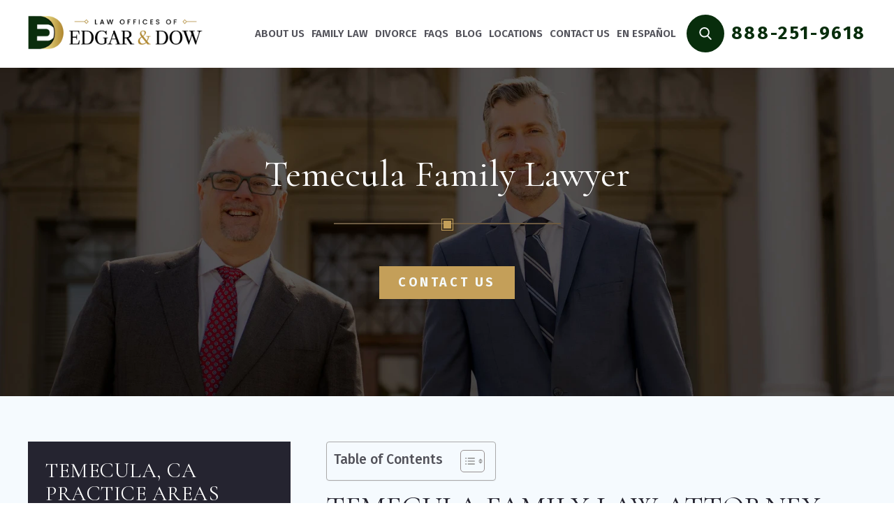

--- FILE ---
content_type: text/html; charset=UTF-8
request_url: https://www.edgarfamilylaw.com/temecula-family-lawyer/
body_size: 37536
content:
<!doctype html>
<html lang="en-US">
<head>
    <meta charset="UTF-8" />
<script>
var gform;gform||(document.addEventListener("gform_main_scripts_loaded",function(){gform.scriptsLoaded=!0}),document.addEventListener("gform/theme/scripts_loaded",function(){gform.themeScriptsLoaded=!0}),window.addEventListener("DOMContentLoaded",function(){gform.domLoaded=!0}),gform={domLoaded:!1,scriptsLoaded:!1,themeScriptsLoaded:!1,isFormEditor:()=>"function"==typeof InitializeEditor,callIfLoaded:function(o){return!(!gform.domLoaded||!gform.scriptsLoaded||!gform.themeScriptsLoaded&&!gform.isFormEditor()||(gform.isFormEditor()&&console.warn("The use of gform.initializeOnLoaded() is deprecated in the form editor context and will be removed in Gravity Forms 3.1."),o(),0))},initializeOnLoaded:function(o){gform.callIfLoaded(o)||(document.addEventListener("gform_main_scripts_loaded",()=>{gform.scriptsLoaded=!0,gform.callIfLoaded(o)}),document.addEventListener("gform/theme/scripts_loaded",()=>{gform.themeScriptsLoaded=!0,gform.callIfLoaded(o)}),window.addEventListener("DOMContentLoaded",()=>{gform.domLoaded=!0,gform.callIfLoaded(o)}))},hooks:{action:{},filter:{}},addAction:function(o,r,e,t){gform.addHook("action",o,r,e,t)},addFilter:function(o,r,e,t){gform.addHook("filter",o,r,e,t)},doAction:function(o){gform.doHook("action",o,arguments)},applyFilters:function(o){return gform.doHook("filter",o,arguments)},removeAction:function(o,r){gform.removeHook("action",o,r)},removeFilter:function(o,r,e){gform.removeHook("filter",o,r,e)},addHook:function(o,r,e,t,n){null==gform.hooks[o][r]&&(gform.hooks[o][r]=[]);var d=gform.hooks[o][r];null==n&&(n=r+"_"+d.length),gform.hooks[o][r].push({tag:n,callable:e,priority:t=null==t?10:t})},doHook:function(r,o,e){var t;if(e=Array.prototype.slice.call(e,1),null!=gform.hooks[r][o]&&((o=gform.hooks[r][o]).sort(function(o,r){return o.priority-r.priority}),o.forEach(function(o){"function"!=typeof(t=o.callable)&&(t=window[t]),"action"==r?t.apply(null,e):e[0]=t.apply(null,e)})),"filter"==r)return e[0]},removeHook:function(o,r,t,n){var e;null!=gform.hooks[o][r]&&(e=(e=gform.hooks[o][r]).filter(function(o,r,e){return!!(null!=n&&n!=o.tag||null!=t&&t!=o.priority)}),gform.hooks[o][r]=e)}});
</script>

    <meta name="viewport" content="width=device-width, initial-scale=1.0, maximum-scale=1.0, user-scalable=no">
    <link rel="profile" href="https://gmpg.org/xfn/11" />
    <meta name='robots' content='index, follow, max-image-preview:large, max-snippet:-1, max-video-preview:-1' />

	<!-- This site is optimized with the Yoast SEO plugin v26.8 - https://yoast.com/product/yoast-seo-wordpress/ -->
	<title>Temecula Family Lawyer &amp; Law Firm - Free Consultation</title>
	<meta name="description" content="Are you looking for experienced family law attorney in Temecula, CA? Look no further! Call the Edgar &amp; Dow today to schedule a free consultation." />
	<link rel="canonical" href="https://www.edgarfamilylaw.com/temecula-family-lawyer/" />
	<meta property="og:locale" content="en_US" />
	<meta property="og:type" content="article" />
	<meta property="og:title" content="Temecula Family Lawyer &amp; Law Firm - Free Consultation" />
	<meta property="og:description" content="Are you looking for experienced family law attorney in Temecula, CA? Look no further! Call the Edgar &amp; Dow today to schedule a free consultation." />
	<meta property="og:url" content="https://www.edgarfamilylaw.com/temecula-family-lawyer/" />
	<meta property="og:site_name" content="Southern California Divorce Lawyer | Edgar &amp; Dow" />
	<meta property="article:publisher" content="https://www.facebook.com/LawOfficeOfHWilliamEdgar/" />
	<meta property="article:modified_time" content="2025-10-14T07:56:40+00:00" />
	<meta property="og:image" content="https://www.edgarfamilylaw.com/wp-content/uploads/2022/12/best-family-lawyer-temecula.jpg" />
	<meta property="og:image:width" content="800" />
	<meta property="og:image:height" content="400" />
	<meta property="og:image:type" content="image/jpeg" />
	<meta name="twitter:card" content="summary_large_image" />
	<meta name="twitter:label1" content="Est. reading time" />
	<meta name="twitter:data1" content="2 minutes" />
	<script type="application/ld+json" class="yoast-schema-graph">{"@context":"https://schema.org","@graph":[{"@type":"WebPage","@id":"https://www.edgarfamilylaw.com/temecula-family-lawyer/","url":"https://www.edgarfamilylaw.com/temecula-family-lawyer/","name":"Temecula Family Lawyer & Law Firm - Free Consultation","isPartOf":{"@id":"https://www.edgarfamilylaw.com/#website"},"primaryImageOfPage":{"@id":"https://www.edgarfamilylaw.com/temecula-family-lawyer/#primaryimage"},"image":{"@id":"https://www.edgarfamilylaw.com/temecula-family-lawyer/#primaryimage"},"thumbnailUrl":"https://www.edgarfamilylaw.com/wp-content/uploads/2022/12/best-family-lawyer-temecula.jpg","datePublished":"2022-05-28T05:39:54+00:00","dateModified":"2025-10-14T07:56:40+00:00","description":"Are you looking for experienced family law attorney in Temecula, CA? Look no further! Call the Edgar & Dow today to schedule a free consultation.","inLanguage":"en-US","potentialAction":[{"@type":"ReadAction","target":["https://www.edgarfamilylaw.com/temecula-family-lawyer/"]}]},{"@type":"ImageObject","inLanguage":"en-US","@id":"https://www.edgarfamilylaw.com/temecula-family-lawyer/#primaryimage","url":"https://www.edgarfamilylaw.com/wp-content/uploads/2022/12/best-family-lawyer-temecula.jpg","contentUrl":"https://www.edgarfamilylaw.com/wp-content/uploads/2022/12/best-family-lawyer-temecula.jpg","width":800,"height":400,"caption":"best family lawyer temecula"},{"@type":"WebSite","@id":"https://www.edgarfamilylaw.com/#website","url":"https://www.edgarfamilylaw.com/","name":"Law Offices of Edgar & Dow","description":"Edgar &amp; Dow","publisher":{"@id":"https://www.edgarfamilylaw.com/#organization"},"potentialAction":[{"@type":"SearchAction","target":{"@type":"EntryPoint","urlTemplate":"https://www.edgarfamilylaw.com/?s={search_term_string}"},"query-input":{"@type":"PropertyValueSpecification","valueRequired":true,"valueName":"search_term_string"}}],"inLanguage":"en-US"},{"@type":"Organization","@id":"https://www.edgarfamilylaw.com/#organization","name":"Law Offices of Edgar & Dow","alternateName":"Edgar & Dow","url":"https://www.edgarfamilylaw.com/","logo":{"@type":"ImageObject","inLanguage":"en-US","@id":"https://www.edgarfamilylaw.com/#/schema/logo/image/","url":"https://www.edgarfamilylaw.com/wp-content/uploads/2024/04/law-offices-of-edgar-dow-logo.jpg","contentUrl":"https://www.edgarfamilylaw.com/wp-content/uploads/2024/04/law-offices-of-edgar-dow-logo.jpg","width":1920,"height":376,"caption":"Law Offices of Edgar & Dow"},"image":{"@id":"https://www.edgarfamilylaw.com/#/schema/logo/image/"},"sameAs":["https://www.facebook.com/LawOfficeOfHWilliamEdgar/","https://www.linkedin.com/company/law-office-of-h-william-edgar","https://www.yelp.com/biz/law-offices-of-h-william-edgar-riverside-4","https://www.yelp.com/biz/edgar-and-dow-temecula","https://apps.calbar.ca.gov/attorney/Licensee/Detail/197820","https://www.yelp.com/biz/edgar-and-dow-orange","https://lawyers.findlaw.com/profile/view/3083870_1","https://www.martindale.com/organization/the-law-offices-of-h-william-2888322/riverside-california-4681799-f/"]}]}</script>
	<!-- / Yoast SEO plugin. -->


<link rel='dns-prefetch' href='//cdnjs.cloudflare.com' />
<link rel="alternate" type="application/rss+xml" title="Southern California Divorce Lawyer | Edgar &amp; Dow &raquo; Feed" href="https://www.edgarfamilylaw.com/feed/" />
<link rel="alternate" type="application/rss+xml" title="Southern California Divorce Lawyer | Edgar &amp; Dow &raquo; Comments Feed" href="https://www.edgarfamilylaw.com/comments/feed/" />
<link rel="alternate" title="oEmbed (JSON)" type="application/json+oembed" href="https://www.edgarfamilylaw.com/wp-json/oembed/1.0/embed?url=https%3A%2F%2Fwww.edgarfamilylaw.com%2Ftemecula-family-lawyer%2F" />
<link rel="alternate" title="oEmbed (XML)" type="text/xml+oembed" href="https://www.edgarfamilylaw.com/wp-json/oembed/1.0/embed?url=https%3A%2F%2Fwww.edgarfamilylaw.com%2Ftemecula-family-lawyer%2F&#038;format=xml" />
<style id='wp-img-auto-sizes-contain-inline-css'>
img:is([sizes=auto i],[sizes^="auto," i]){contain-intrinsic-size:3000px 1500px}
/*# sourceURL=wp-img-auto-sizes-contain-inline-css */
</style>
<style id='wp-emoji-styles-inline-css'>

	img.wp-smiley, img.emoji {
		display: inline !important;
		border: none !important;
		box-shadow: none !important;
		height: 1em !important;
		width: 1em !important;
		margin: 0 0.07em !important;
		vertical-align: -0.1em !important;
		background: none !important;
		padding: 0 !important;
	}
/*# sourceURL=wp-emoji-styles-inline-css */
</style>
<style id='wp-block-library-inline-css'>
:root{--wp-block-synced-color:#7a00df;--wp-block-synced-color--rgb:122,0,223;--wp-bound-block-color:var(--wp-block-synced-color);--wp-editor-canvas-background:#ddd;--wp-admin-theme-color:#007cba;--wp-admin-theme-color--rgb:0,124,186;--wp-admin-theme-color-darker-10:#006ba1;--wp-admin-theme-color-darker-10--rgb:0,107,160.5;--wp-admin-theme-color-darker-20:#005a87;--wp-admin-theme-color-darker-20--rgb:0,90,135;--wp-admin-border-width-focus:2px}@media (min-resolution:192dpi){:root{--wp-admin-border-width-focus:1.5px}}.wp-element-button{cursor:pointer}:root .has-very-light-gray-background-color{background-color:#eee}:root .has-very-dark-gray-background-color{background-color:#313131}:root .has-very-light-gray-color{color:#eee}:root .has-very-dark-gray-color{color:#313131}:root .has-vivid-green-cyan-to-vivid-cyan-blue-gradient-background{background:linear-gradient(135deg,#00d084,#0693e3)}:root .has-purple-crush-gradient-background{background:linear-gradient(135deg,#34e2e4,#4721fb 50%,#ab1dfe)}:root .has-hazy-dawn-gradient-background{background:linear-gradient(135deg,#faaca8,#dad0ec)}:root .has-subdued-olive-gradient-background{background:linear-gradient(135deg,#fafae1,#67a671)}:root .has-atomic-cream-gradient-background{background:linear-gradient(135deg,#fdd79a,#004a59)}:root .has-nightshade-gradient-background{background:linear-gradient(135deg,#330968,#31cdcf)}:root .has-midnight-gradient-background{background:linear-gradient(135deg,#020381,#2874fc)}:root{--wp--preset--font-size--normal:16px;--wp--preset--font-size--huge:42px}.has-regular-font-size{font-size:1em}.has-larger-font-size{font-size:2.625em}.has-normal-font-size{font-size:var(--wp--preset--font-size--normal)}.has-huge-font-size{font-size:var(--wp--preset--font-size--huge)}.has-text-align-center{text-align:center}.has-text-align-left{text-align:left}.has-text-align-right{text-align:right}.has-fit-text{white-space:nowrap!important}#end-resizable-editor-section{display:none}.aligncenter{clear:both}.items-justified-left{justify-content:flex-start}.items-justified-center{justify-content:center}.items-justified-right{justify-content:flex-end}.items-justified-space-between{justify-content:space-between}.screen-reader-text{border:0;clip-path:inset(50%);height:1px;margin:-1px;overflow:hidden;padding:0;position:absolute;width:1px;word-wrap:normal!important}.screen-reader-text:focus{background-color:#ddd;clip-path:none;color:#444;display:block;font-size:1em;height:auto;left:5px;line-height:normal;padding:15px 23px 14px;text-decoration:none;top:5px;width:auto;z-index:100000}html :where(.has-border-color){border-style:solid}html :where([style*=border-top-color]){border-top-style:solid}html :where([style*=border-right-color]){border-right-style:solid}html :where([style*=border-bottom-color]){border-bottom-style:solid}html :where([style*=border-left-color]){border-left-style:solid}html :where([style*=border-width]){border-style:solid}html :where([style*=border-top-width]){border-top-style:solid}html :where([style*=border-right-width]){border-right-style:solid}html :where([style*=border-bottom-width]){border-bottom-style:solid}html :where([style*=border-left-width]){border-left-style:solid}html :where(img[class*=wp-image-]){height:auto;max-width:100%}:where(figure){margin:0 0 1em}html :where(.is-position-sticky){--wp-admin--admin-bar--position-offset:var(--wp-admin--admin-bar--height,0px)}@media screen and (max-width:600px){html :where(.is-position-sticky){--wp-admin--admin-bar--position-offset:0px}}

/*# sourceURL=wp-block-library-inline-css */
</style><style id='global-styles-inline-css'>
:root{--wp--preset--aspect-ratio--square: 1;--wp--preset--aspect-ratio--4-3: 4/3;--wp--preset--aspect-ratio--3-4: 3/4;--wp--preset--aspect-ratio--3-2: 3/2;--wp--preset--aspect-ratio--2-3: 2/3;--wp--preset--aspect-ratio--16-9: 16/9;--wp--preset--aspect-ratio--9-16: 9/16;--wp--preset--color--black: #000000;--wp--preset--color--cyan-bluish-gray: #abb8c3;--wp--preset--color--white: #FFF;--wp--preset--color--pale-pink: #f78da7;--wp--preset--color--vivid-red: #cf2e2e;--wp--preset--color--luminous-vivid-orange: #ff6900;--wp--preset--color--luminous-vivid-amber: #fcb900;--wp--preset--color--light-green-cyan: #7bdcb5;--wp--preset--color--vivid-green-cyan: #00d084;--wp--preset--color--pale-cyan-blue: #8ed1fc;--wp--preset--color--vivid-cyan-blue: #0693e3;--wp--preset--color--vivid-purple: #9b51e0;--wp--preset--color--primary: #0073a8;--wp--preset--color--secondary: #005075;--wp--preset--color--dark-gray: #111;--wp--preset--color--light-gray: #767676;--wp--preset--gradient--vivid-cyan-blue-to-vivid-purple: linear-gradient(135deg,rgb(6,147,227) 0%,rgb(155,81,224) 100%);--wp--preset--gradient--light-green-cyan-to-vivid-green-cyan: linear-gradient(135deg,rgb(122,220,180) 0%,rgb(0,208,130) 100%);--wp--preset--gradient--luminous-vivid-amber-to-luminous-vivid-orange: linear-gradient(135deg,rgb(252,185,0) 0%,rgb(255,105,0) 100%);--wp--preset--gradient--luminous-vivid-orange-to-vivid-red: linear-gradient(135deg,rgb(255,105,0) 0%,rgb(207,46,46) 100%);--wp--preset--gradient--very-light-gray-to-cyan-bluish-gray: linear-gradient(135deg,rgb(238,238,238) 0%,rgb(169,184,195) 100%);--wp--preset--gradient--cool-to-warm-spectrum: linear-gradient(135deg,rgb(74,234,220) 0%,rgb(151,120,209) 20%,rgb(207,42,186) 40%,rgb(238,44,130) 60%,rgb(251,105,98) 80%,rgb(254,248,76) 100%);--wp--preset--gradient--blush-light-purple: linear-gradient(135deg,rgb(255,206,236) 0%,rgb(152,150,240) 100%);--wp--preset--gradient--blush-bordeaux: linear-gradient(135deg,rgb(254,205,165) 0%,rgb(254,45,45) 50%,rgb(107,0,62) 100%);--wp--preset--gradient--luminous-dusk: linear-gradient(135deg,rgb(255,203,112) 0%,rgb(199,81,192) 50%,rgb(65,88,208) 100%);--wp--preset--gradient--pale-ocean: linear-gradient(135deg,rgb(255,245,203) 0%,rgb(182,227,212) 50%,rgb(51,167,181) 100%);--wp--preset--gradient--electric-grass: linear-gradient(135deg,rgb(202,248,128) 0%,rgb(113,206,126) 100%);--wp--preset--gradient--midnight: linear-gradient(135deg,rgb(2,3,129) 0%,rgb(40,116,252) 100%);--wp--preset--font-size--small: 19.5px;--wp--preset--font-size--medium: 20px;--wp--preset--font-size--large: 36.5px;--wp--preset--font-size--x-large: 42px;--wp--preset--font-size--normal: 22px;--wp--preset--font-size--huge: 49.5px;--wp--preset--spacing--20: 0.44rem;--wp--preset--spacing--30: 0.67rem;--wp--preset--spacing--40: 1rem;--wp--preset--spacing--50: 1.5rem;--wp--preset--spacing--60: 2.25rem;--wp--preset--spacing--70: 3.38rem;--wp--preset--spacing--80: 5.06rem;--wp--preset--shadow--natural: 6px 6px 9px rgba(0, 0, 0, 0.2);--wp--preset--shadow--deep: 12px 12px 50px rgba(0, 0, 0, 0.4);--wp--preset--shadow--sharp: 6px 6px 0px rgba(0, 0, 0, 0.2);--wp--preset--shadow--outlined: 6px 6px 0px -3px rgb(255, 255, 255), 6px 6px rgb(0, 0, 0);--wp--preset--shadow--crisp: 6px 6px 0px rgb(0, 0, 0);}:where(.is-layout-flex){gap: 0.5em;}:where(.is-layout-grid){gap: 0.5em;}body .is-layout-flex{display: flex;}.is-layout-flex{flex-wrap: wrap;align-items: center;}.is-layout-flex > :is(*, div){margin: 0;}body .is-layout-grid{display: grid;}.is-layout-grid > :is(*, div){margin: 0;}:where(.wp-block-columns.is-layout-flex){gap: 2em;}:where(.wp-block-columns.is-layout-grid){gap: 2em;}:where(.wp-block-post-template.is-layout-flex){gap: 1.25em;}:where(.wp-block-post-template.is-layout-grid){gap: 1.25em;}.has-black-color{color: var(--wp--preset--color--black) !important;}.has-cyan-bluish-gray-color{color: var(--wp--preset--color--cyan-bluish-gray) !important;}.has-white-color{color: var(--wp--preset--color--white) !important;}.has-pale-pink-color{color: var(--wp--preset--color--pale-pink) !important;}.has-vivid-red-color{color: var(--wp--preset--color--vivid-red) !important;}.has-luminous-vivid-orange-color{color: var(--wp--preset--color--luminous-vivid-orange) !important;}.has-luminous-vivid-amber-color{color: var(--wp--preset--color--luminous-vivid-amber) !important;}.has-light-green-cyan-color{color: var(--wp--preset--color--light-green-cyan) !important;}.has-vivid-green-cyan-color{color: var(--wp--preset--color--vivid-green-cyan) !important;}.has-pale-cyan-blue-color{color: var(--wp--preset--color--pale-cyan-blue) !important;}.has-vivid-cyan-blue-color{color: var(--wp--preset--color--vivid-cyan-blue) !important;}.has-vivid-purple-color{color: var(--wp--preset--color--vivid-purple) !important;}.has-black-background-color{background-color: var(--wp--preset--color--black) !important;}.has-cyan-bluish-gray-background-color{background-color: var(--wp--preset--color--cyan-bluish-gray) !important;}.has-white-background-color{background-color: var(--wp--preset--color--white) !important;}.has-pale-pink-background-color{background-color: var(--wp--preset--color--pale-pink) !important;}.has-vivid-red-background-color{background-color: var(--wp--preset--color--vivid-red) !important;}.has-luminous-vivid-orange-background-color{background-color: var(--wp--preset--color--luminous-vivid-orange) !important;}.has-luminous-vivid-amber-background-color{background-color: var(--wp--preset--color--luminous-vivid-amber) !important;}.has-light-green-cyan-background-color{background-color: var(--wp--preset--color--light-green-cyan) !important;}.has-vivid-green-cyan-background-color{background-color: var(--wp--preset--color--vivid-green-cyan) !important;}.has-pale-cyan-blue-background-color{background-color: var(--wp--preset--color--pale-cyan-blue) !important;}.has-vivid-cyan-blue-background-color{background-color: var(--wp--preset--color--vivid-cyan-blue) !important;}.has-vivid-purple-background-color{background-color: var(--wp--preset--color--vivid-purple) !important;}.has-black-border-color{border-color: var(--wp--preset--color--black) !important;}.has-cyan-bluish-gray-border-color{border-color: var(--wp--preset--color--cyan-bluish-gray) !important;}.has-white-border-color{border-color: var(--wp--preset--color--white) !important;}.has-pale-pink-border-color{border-color: var(--wp--preset--color--pale-pink) !important;}.has-vivid-red-border-color{border-color: var(--wp--preset--color--vivid-red) !important;}.has-luminous-vivid-orange-border-color{border-color: var(--wp--preset--color--luminous-vivid-orange) !important;}.has-luminous-vivid-amber-border-color{border-color: var(--wp--preset--color--luminous-vivid-amber) !important;}.has-light-green-cyan-border-color{border-color: var(--wp--preset--color--light-green-cyan) !important;}.has-vivid-green-cyan-border-color{border-color: var(--wp--preset--color--vivid-green-cyan) !important;}.has-pale-cyan-blue-border-color{border-color: var(--wp--preset--color--pale-cyan-blue) !important;}.has-vivid-cyan-blue-border-color{border-color: var(--wp--preset--color--vivid-cyan-blue) !important;}.has-vivid-purple-border-color{border-color: var(--wp--preset--color--vivid-purple) !important;}.has-vivid-cyan-blue-to-vivid-purple-gradient-background{background: var(--wp--preset--gradient--vivid-cyan-blue-to-vivid-purple) !important;}.has-light-green-cyan-to-vivid-green-cyan-gradient-background{background: var(--wp--preset--gradient--light-green-cyan-to-vivid-green-cyan) !important;}.has-luminous-vivid-amber-to-luminous-vivid-orange-gradient-background{background: var(--wp--preset--gradient--luminous-vivid-amber-to-luminous-vivid-orange) !important;}.has-luminous-vivid-orange-to-vivid-red-gradient-background{background: var(--wp--preset--gradient--luminous-vivid-orange-to-vivid-red) !important;}.has-very-light-gray-to-cyan-bluish-gray-gradient-background{background: var(--wp--preset--gradient--very-light-gray-to-cyan-bluish-gray) !important;}.has-cool-to-warm-spectrum-gradient-background{background: var(--wp--preset--gradient--cool-to-warm-spectrum) !important;}.has-blush-light-purple-gradient-background{background: var(--wp--preset--gradient--blush-light-purple) !important;}.has-blush-bordeaux-gradient-background{background: var(--wp--preset--gradient--blush-bordeaux) !important;}.has-luminous-dusk-gradient-background{background: var(--wp--preset--gradient--luminous-dusk) !important;}.has-pale-ocean-gradient-background{background: var(--wp--preset--gradient--pale-ocean) !important;}.has-electric-grass-gradient-background{background: var(--wp--preset--gradient--electric-grass) !important;}.has-midnight-gradient-background{background: var(--wp--preset--gradient--midnight) !important;}.has-small-font-size{font-size: var(--wp--preset--font-size--small) !important;}.has-medium-font-size{font-size: var(--wp--preset--font-size--medium) !important;}.has-large-font-size{font-size: var(--wp--preset--font-size--large) !important;}.has-x-large-font-size{font-size: var(--wp--preset--font-size--x-large) !important;}
/*# sourceURL=global-styles-inline-css */
</style>

<style id='classic-theme-styles-inline-css'>
/*! This file is auto-generated */
.wp-block-button__link{color:#fff;background-color:#32373c;border-radius:9999px;box-shadow:none;text-decoration:none;padding:calc(.667em + 2px) calc(1.333em + 2px);font-size:1.125em}.wp-block-file__button{background:#32373c;color:#fff;text-decoration:none}
/*# sourceURL=/wp-includes/css/classic-themes.min.css */
</style>
<link rel='stylesheet' id='widgetopts-styles-css' href='https://www.edgarfamilylaw.com/wp-content/plugins/widget-options/assets/css/widget-options.css' media='all' />
<link rel='stylesheet' id='ez-toc-css' href='https://www.edgarfamilylaw.com/wp-content/plugins/easy-table-of-contents/assets/css/screen.min.css' media='all' />
<style id='ez-toc-inline-css'>
div#ez-toc-container .ez-toc-title {font-size: 120%;}div#ez-toc-container .ez-toc-title {font-weight: 500;}div#ez-toc-container ul li , div#ez-toc-container ul li a {font-size: 95%;}div#ez-toc-container ul li , div#ez-toc-container ul li a {font-weight: 500;}div#ez-toc-container nav ul ul li {font-size: 90%;}.ez-toc-box-title {font-weight: bold; margin-bottom: 10px; text-align: center; text-transform: uppercase; letter-spacing: 1px; color: #666; padding-bottom: 5px;position:absolute;top:-4%;left:5%;background-color: inherit;transition: top 0.3s ease;}.ez-toc-box-title.toc-closed {top:-25%;}ul.ez-toc-list a.ez-toc-link { padding: 0 0 0 20px; }
/*# sourceURL=ez-toc-inline-css */
</style>
<style id='grw-public-main-css-inline-css'>
.wp-gr,.wp-gr *,.wp-gr ::after,.wp-gr ::before{box-sizing:border-box}.wp-gr{display:block;direction:ltr;font-size:var(--font-size, 16px);font-family:var(--font-family, inherit);font-style:normal;font-weight:400;text-align:start;line-height:normal;overflow:visible;text-decoration:none;list-style-type:disc;box-sizing:border-box;visibility:visible!important}.wp-gr div,.wp-gr span{margin:0;padding:0;color:inherit;font:inherit;line-height:normal;letter-spacing:normal;text-transform:none;text-decoration:none;border:0;background:0 0}.wp-gr a{color:inherit;border:0;text-decoration:none;background:0 0;cursor:pointer}.wp-gr a:focus{outline:0}.wp-gr a:focus-visible{outline:2px solid currentColor;outline-offset:2px}.wp-gr img{display:block;max-width:100%;height:auto;margin:0;padding:0;border:0;line-height:0;vertical-align:middle}.wp-gr i{font-style:normal;font-weight:inherit;margin:0;padding:0;border:0;vertical-align:middle;background:0 0}.wp-gr svg{display:inline-block;width:auto;height:auto;vertical-align:middle;overflow:visible}.wp-gr svg use{opacity:1;visibility:visible}.wp-gr{--card-gap:4px;--rev-gap:4px;--img-size:46px;--media-gap:8px;--media-size:40px;--media-lines:2;--color:#fb8e28;--rev-color:#f4f4f4;--rpi-star-color:var(--star-color, var(--color));--slider-dot-size:8px;--slider-dot-gap:8px;--slider-dots-visible:5;--slider-act-dot-color:var(--color)}.wp-gr .wp-google-based,.wp-gr .wp-google-powered{margin:0!important;padding:0!important;color:var(--head-based-color,#555)!important}.wp-gr .wp-google-powered{color:var(--powered-color,#777)!important;font-size:16px;font-weight:600}.wp-gr .wp-google-powered>span{font-weight:600!important}.wp-gr .grw-img{position:relative!important;min-width:var(--img-size)!important;max-width:var(--img-size)!important;height:var(--img-size)!important;border:none!important;z-index:3!important}.wp-gr .grw-img-wrap{position:relative;min-width:var(--img-size)!important;max-width:var(--img-size)!important;overflow:visible}.wp-gr .grw-img-wrap::before{content:'';position:absolute;top:0;left:0;width:var(--img-size);height:var(--img-size);border-radius:50%;box-shadow:0 0 2px rgba(0,0,0,.12),0 2px 4px rgba(0,0,0,.24)!important;pointer-events:none}.wp-gr .grw-header .grw-img{border-radius:50%}.wp-gr .grw-header.wp-place-center{width:100%!important}.wp-gr .wp-google-name{color:var(--name-color,#333)!important;font-size:100%!important;font-weight:700!important;text-decoration:none!important;white-space:nowrap!important;text-overflow:ellipsis!important;overflow:hidden!important;width:100%!important;text-align:var(--align,start)!important}.wp-gr .grw-header .wp-google-name{width:100%!important;margin:0!important;padding:0!important;font-size:128%!important;white-space:normal!important}.wp-gr .grw-header-inner>.rpi-flx{overflow:hidden!important}.wp-gr a.wp-google-name{color:#427fed!important;text-decoration:none!important}.wp-gr .wp-google-time{color:#555!important;font-size:13px!important;white-space:nowrap!important}.wp-gr .wp-google-text{color:var(--text-color,#222)!important;font-size:15px!important;line-height:24px!important;max-width:100%!important;overflow:hidden!important;white-space:pre-wrap!important;word-break:break-word!important;vertical-align:middle!important}.wp-gr .rpi-stars+.wp-google-text{padding-left:4px!important}.wp-gr .wp-more{display:none}.wp-gr .wp-more-toggle{color:#136aaf!important;cursor:pointer!important;text-decoration:none!important}.wp-gr .wp-google-url{display:block;margin:4px auto!important;color:#136aaf!important;text-align:center!important}.wp-gr.wp-dark .wp-google-name{color:#eee!important}.wp-gr.rpi.wp-dark .wp-google-name a{color:var(--head-based-color,#eee)!important}.wp-gr.wp-dark .wp-google-time{color:#bbb!important}.wp-gr.wp-dark .wp-google-text{color:#ececec!important}.wp-gr.wp-dark .wp-google-powered{color:var(--powered-color,#fff)!important}.wp-gr.wp-dark .wp-google-based{color:var(--head-based-color,#999)!important}.wp-gr:not(.wp-dark) .grw-review-inner.grw-backgnd{background:var(--rev-color)!important}.wp-gr.rpi .wp-google-name{font-size:100%!important}.wp-gr.rpi .grw-hide,.wp-gr.rpi .wp-google-hide{display:none}.wp-gr.rpi .wp-google-name a{color:var(--head-name-color,#333)!important;font-size:18px!important;text-decoration:none!important}.wp-gr.rpi a.wp-google-name{margin:0!important;color:var(--name-color,#154fc1)!important;text-decoration:none!important;white-space:nowrap!important;text-overflow:ellipsis!important}.wp-gr{display:block!important;width:100%!important;margin:0!important;padding:0!important;text-align:left!important;direction:ltr!important;box-sizing:border-box!important}.wp-gr .grw-row{display:-ms-flexbox!important;display:flex!important;flex-wrap:nowrap!important;align-items:center!important;-ms-flex-wrap:nowrap!important;-ms-flex-align:center!important}.grw-row.grw-row-xs{-ms-flex-wrap:wrap!important;flex-wrap:wrap!important}.grw-row-x .grw-header+.grw-content .grw-review,.grw-row-xs .grw-content,.grw-row-xs .grw-header,.grw-row-xs .grw-review{--col:1}.grw-row-xl .grw-header+.grw-content{--col:1.2}.grw-row-l .grw-header+.grw-content{--col:1.25}.grw-row-m .grw-header+.grw-content{--col:1.333333}.grw-row-s .grw-header+.grw-content{--col:1.5}.grw-row-s .grw-header+.grw-content .grw-review,.grw-row-x .grw-header,.grw-row-x .grw-header+.grw-content,.grw-row-x .grw-review{--col:2}.grw-row-m .grw-header+.grw-content .grw-review,.grw-row-s .grw-header,.grw-row-s .grw-review{--col:3}.grw-row-l .grw-review,.grw-row-m .grw-header,.grw-row-m .grw-review{--col:4}.grw-row-l .grw-header,.grw-row-xl .grw-review{--col:5}.grw-row-xl .grw-header{--col:6}.grw-row .grw-content,.grw-row .grw-header{-ms-flex:1 0 calc(100% / var(--col,3))!important;flex:1 0 calc(100% / var(--col,3))!important;width:calc(100% / var(--col,3))!important}.grw-row .grw-review{-ms-flex:1 0 calc((100% - var(--card-gap,16px)*(var(--col,3) - 1))/ var(--col,3))!important;flex:1 0 calc((100% - var(--card-gap,16px)*(var(--col,3) - 1))/ var(--col,3))!important;width:calc((100% - var(--card-gap,16px)*(var(--col,3) - 1))/ var(--col,3))!important}.wp-gr .grw-content{position:relative!important;min-width:0!important}.wp-gr .grw-content-inner{position:relative!important;display:flex!important;align-items:center!important}.wp-gr .grw-review-inner{height:100%!important}.wp-gr .grw-header-inner,.wp-gr .grw-review-inner{position:relative!important;margin:4px!important;padding:16px!important;width:100%!important}.wp-gr .wp-google-list .grw-header-inner{padding:0 0 16px 0!important}.wp-gr .grw-review-inner.grw-round{border-radius:8px!important}.wp-gr .grw-review-inner.grw-shadow{box-shadow:0 0 2px rgba(0,0,0,.12),0 2px 4px rgba(0,0,0,.24)!important}.wp-gr .grw-review-inner>svg{position:absolute!important;top:10px!important;right:10px!important;width:16px!important;height:16px!important}.wp-gr .grw-review{display:flex;position:relative!important;justify-content:center!important;align-items:center!important;flex-shrink:0!important}.wp-gr .grw-review .wp-google-left{display:block!important;overflow:hidden!important;white-space:nowrap!important;text-overflow:ellipsis!important;line-height:24px!important;padding-bottom:2px!important}.wp-gr .grw-review .wp-google-feedback{height:100px!important;overflow-y:auto!important}.wp-gr .grw-scroll::-webkit-scrollbar{width:4px!important}.wp-gr .grw-scroll::-webkit-scrollbar-track{-webkit-box-shadow:inset 0 0 6px rgba(0,0,0,.3)!important;-webkit-border-radius:4px!important;border-radius:4px!important}.wp-gr .grw-scroll::-webkit-scrollbar-thumb{-webkit-border-radius:10px!important;border-radius:10px!important;background:#ccc!important;-webkit-box-shadow:inset 0 0 6px rgba(0,0,0,.5)!important}.wp-gr .wp-google-wr{display:flex;margin:0!important}.wp-gr .wp-google-wr a{color:#fff!important;padding:4px 12px 8px!important;outline:0!important;border-radius:27px!important;background:var(--btn-color,#1f67e7)!important;white-space:nowrap!important;vertical-align:middle!important;opacity:.9!important;text-shadow:1px 1px 0 #888!important;box-shadow:0 0 2px rgba(0,0,0,.12),0 2px 4px rgba(0,0,0,.24)!important;user-select:none!important;transition:all .2s ease-in-out!important}.wp-gr .wp-google-wr a:hover{opacity:.95!important;background:var(--btn-color,#1f67e7)!important;box-shadow:0 0 2px rgba(0,0,0,.12),0 3px 5px rgba(0,0,0,.24)!important}.wp-gr .wp-google-wr a:active{opacity:1!important;background:var(--btn-color,#1f67e7)!important;box-shadow:none!important}.wp-gr .wp-google-wr a svg{display:inline-block;width:16px;height:16px;padding:1px;margin:0 0 0 4px;background:#fff;border-radius:50%}.wp-gr[data-layout=grid] .grw-reviews{display:flex;gap:var(--card-gap,12px);flex-wrap:wrap!important;-ms-flex-wrap:wrap!important}.wp-gr .grw-b{font-weight:700!important;white-space:nowrap!important}.wp-gr .wp-google-reply{font-size:14px!important;margin-top:auto!important;margin-left:6px!important;padding-left:6px!important;border-left:1px solid #999!important;overflow:hidden!important;overflow-y:auto!important;line-height:20px!important;max-height:44px!important}.wp-gr .wp-google-reply>div{display:flex;gap:4px;align-items:center}.wp-gr .wp-google-reply .wp-google-time{font-size:11px!important;white-space:nowrap!important}.wp-gr .wp-google-img{display:flex;flex-wrap:wrap;gap:var(--media-gap);max-height:calc((var(--media-size) + var(--media-gap)) * var(--media-lines) - 2px)!important;overflow-y:auto!important}.wp-gr .wp-google-img img{display:flex;width:var(--media-size)!important;height:var(--media-size)!important;cursor:pointer!important;border-radius:3px!important;box-shadow:0 0 2px rgba(0,0,0,.12),0 2px 4px rgba(0,0,0,.24)!important}.rpi-flx{display:var(--flx,flex)!important;flex-direction:var(--dir,column)!important;gap:var(--gap,2px)!important;align-items:var(--align,flex-start)!important;flex-wrap:var(--wrap,nowrap)!important;overflow:var(--overflow,visible)!important;width:100%!important}.rpi-col16{--dir:column;--gap:16px;--align:flex-start;--overflow:hidden}.rpi-col12{--dir:column;--gap:12px;--align:flex-start;--overflow:hidden}.rpi-col6{--dir:column;--gap:6px;--align:flex-start;--overflow:hidden}.rpi-col8{--dir:column;--gap:8px;--align:flex-start}.rpi-col4{--dir:column;--gap:4px;--align:flex-start}.rpi-row12-center{--dir:row;--gap:12px;--align:center;--overflow:visible}.rpi-row12{--dir:row;--gap:12px;--align:flex-start}:root{--star-gap:2px;--rpi-star-size:20px;--rpi-star-color:#fb8e28;--rpi-star-empty-color:#cccccc;--rpi-icon-scale-google:1.00;--rpi-icon-scale-yelp:0.92;--rpi-icon-scale-fb:1.125;--rpi-yelp-empty-color:#cccccc;--rpi-yelp-five-color:#fb433c;--rpi-yelp-four-color:#ff643d;--rpi-yelp-three-color:#ff8742;--rpi-yelp-two-color:#ffad48;--rpi-yelp-one-color:#ffcc4b;--rpi-yelp-radius:3px;--rpi-fb-color:#fa3e3e;--rpi-fb-radius:3px;--rpi-star-empty:url("data:image/svg+xml;utf8,%3Csvg xmlns='http://www.w3.org/2000/svg' viewBox='0 0 24 24'%3E%3Cpath d='M11.48 3.499a.562.562 0 0 1 1.04 0l2.125 5.111a.563.563 0 0 0 .475.345l5.518.442c.499.04.701.663.321.988l-4.204 3.602a.563.563 0 0 0-.182.557l1.285 5.385a.562.562 0 0 1-.84.61l-4.725-2.885a.562.562 0 0 0-.586 0L6.982 20.54a.562.562 0 0 1-.84-.61l1.285-5.386a.562.562 0 0 0-.182-.557l-4.204-3.602a.562.562 0 0 1 .321-.988l5.518-.442a.563.563 0 0 0 .475-.345L11.48 3.5Z' fill='none' stroke='currentColor' stroke-width='1.5' stroke-linejoin='round'/%3E%3C/svg%3E");--rpi-star-mask:url("data:image/svg+xml;utf8,%3Csvg xmlns='http://www.w3.org/2000/svg' viewBox='0 0 24 24'%3E%3Cpath d='M10.7881 3.21068C11.2364 2.13274 12.7635 2.13273 13.2118 3.21068L15.2938 8.2164L20.6979 8.64964C21.8616 8.74293 22.3335 10.1952 21.4469 10.9547L17.3295 14.4817L18.5874 19.7551C18.8583 20.8908 17.6229 21.7883 16.6266 21.1798L11.9999 18.3538L7.37329 21.1798C6.37697 21.7883 5.14158 20.8908 5.41246 19.7551L6.67038 14.4817L2.55303 10.9547C1.66639 10.1952 2.13826 8.74293 3.302 8.64964L8.70609 8.2164L10.7881 3.21068Z'/%3E%3C/svg%3E")}.rpi-stars .rpi-star{display:none!important}.rpi-star,.rpi-stars-tripadvisor,.rpi-stars-yelp{display:var(--flx,flex);align-items:center;gap:var(--gap,4px);text-align:start;z-index:9}.rpi-star[data-rating]:empty::before{content:attr(data-rating);color:var(--rpi-rating-color,var(--rpi-star-color));font-size:var(--head-grade-fs, 18px);font-weight:var(--head-grade-weight,900)}.rpi-star i{padding:0 2px;cursor:pointer!important;background-color:var(--rpi-star-empty-color)}.rpi-star[data-rating="1"] i:nth-child(-n+1),.rpi-star[data-rating="2"] i:nth-child(-n+2),.rpi-star[data-rating="3"] i:nth-child(-n+3),.rpi-star[data-rating="4"] i:nth-child(-n+4),.rpi-star[data-rating="5"] i:nth-child(-n+5){background-color:var(--rpi-star-color)}.rpi-star:hover i{background-color:var(--rpi-star-color)!important}.rpi-star i:hover~i{background-color:var(--rpi-star-empty-color)!important}.rpi-star i,.rpi-star[data-rating]:empty::after{content:'';width:var(--rpi-star-size)!important;height:var(--rpi-star-size)!important;-webkit-mask-image:var(--rpi-star-mask)!important;-webkit-mask-repeat:no-repeat!important;-webkit-mask-position:center!important;-webkit-mask-size:contain!important;mask-image:var(--rpi-star-mask)!important;mask-repeat:no-repeat!important;mask-position:center!important;mask-size:contain!important}.rpi-star[data-rating]:empty::after{background-color:var(--rpi-star-color)}.rpi-star+.rpi-stars{--stars-offset:1;--stars:calc(var(--stars-max) - var(--stars-offset))}.rpi-stars{--star-size:var(--rpi-star-size, 18px);--star-color:var(--rpi-star-color);--empty:var(--rpi-star-empty);--mask:var(--rpi-star-mask);--stars:5;--icon-scale:1;--rating-scale:0.8;--gap:var(--star-gap, 2px);--stars-w:calc(var(--stars) * (var(--star-size) + var(--star-gap)));--fill:calc((var(--rating) / var(--stars)) * 100%);--bg-size:calc(var(--star-size) * var(--icon-scale));--bg-size-x:calc(var(--bg-size) + var(--star-gap));position:relative!important;display:inline-flex!important;align-items:center!important;align-self:var(--star-align-self,start)!important;width:max-content!important;height:var(--star-size)!important;font-size:calc(var(--star-size) * var(--rating-scale))!important;font-weight:900!important;color:var(--rpi-rating-color,var(--star-color))!important;white-space:nowrap!important;vertical-align:middle!important;padding-right:calc(var(--stars-w) + var(--gap))!important}.rpi-stars:empty{--gap:calc(-1 * (var(--star-gap) / 2 + 1px))}.rpi-stars::before{content:''!important;position:absolute!important;top:50%!important;right:0!important;width:var(--stars-w)!important;height:var(--star-size)!important;transform:translateY(-50%)!important;background-color:var(--star-color)!important;-webkit-mask-image:var(--empty)!important;-webkit-mask-repeat:repeat-x!important;-webkit-mask-position:left center!important;-webkit-mask-size:var(--bg-size-x) var(--bg-size)!important;mask-image:var(--empty)!important;mask-repeat:repeat-x!important;mask-position:left center!important;mask-size:var(--bg-size-x) var(--bg-size)!important}.rpi-stars::after{content:''!important;position:absolute!important;top:50%!important;right:0!important;width:var(--stars-w)!important;height:var(--star-size)!important;transform:translateY(-50%)!important;background-color:var(--star-color)!important;-webkit-mask-image:var(--mask)!important;-webkit-mask-repeat:repeat-x!important;-webkit-mask-position:left center!important;-webkit-mask-size:var(--bg-size-x) var(--bg-size)!important;mask-image:var(--mask)!important;mask-repeat:repeat-x!important;mask-position:left center!important;mask-size:var(--bg-size-x) var(--bg-size)!important;clip-path:inset(0 calc(100% - var(--fill)) 0 0)!important}.rpi-stars-yelp{--icon-scale:var(--rpi-icon-scale-yelp);--empty-color:var(--rpi-yelp-empty-color);--five-color:var(--rpi-yelp-five-color);--four-color:var(--rpi-yelp-four-color);--three-color:var(--rpi-yelp-three-color);--two-color:var(--rpi-yelp-two-color);--one-color:var(--rpi-yelp-one-color);--star-size:var(--rpi-star-size);--rating:0;--gap:4px;--radius:var(--rpi-yelp-radius);display:inline-flex!important;gap:var(--gap)!important;line-height:0!important;vertical-align:top!important}.rpi-stars-yelp i{position:relative!important;display:inline-block!important;font-style:normal!important;flex:0 0 auto!important;width:var(--star-size)!important;height:var(--star-size)!important;border-radius:var(--radius)!important;background-color:var(--empty-color)!important;background-image:linear-gradient(90deg,var(--star-color) 0 calc(var(--fill,0) * 1%),transparent calc(var(--fill,0) * 1%))!important;background-repeat:no-repeat!important;background-size:100% 100%!important;box-sizing:border-box!important}.rpi-stars-yelp i::after{content:''!important;position:absolute!important;inset:0!important;background-color:#fff!important;-webkit-mask-image:var(--rpi-star-mask)!important;-webkit-mask-repeat:no-repeat!important;-webkit-mask-size:calc(70% / var(--icon-scale)) calc(70% / var(--icon-scale))!important;-webkit-mask-position:center!important;mask-image:var(--rpi-star-mask)!important;mask-repeat:no-repeat!important;mask-size:calc(70% / var(--icon-scale)) calc(70% / var(--icon-scale))!important;mask-position:center!important}.rpi-stars-yelp,.rpi-stars-yelp[data-rating]::before{content:attr(data-rating);color:var(--rpi-rating-color,var(--star-color));font-size:var(--head-grade-fs, 18px);font-weight:var(--head-grade-weight,900)}.rpi-stars-yelp i:first-child{--fill:clamp(0, (var(--rating) - 0) * 100, 100)}.rpi-stars-yelp i:nth-child(2){--fill:clamp(0, (var(--rating) - 1) * 100, 100)}.rpi-stars-yelp i:nth-child(3){--fill:clamp(0, (var(--rating) - 2) * 100, 100)}.rpi-stars-yelp i:nth-child(4){--fill:clamp(0, (var(--rating) - 3) * 100, 100)}.rpi-stars-yelp i:nth-child(5){--fill:clamp(0, (var(--rating) - 4) * 100, 100)}.rpi-stars-yelp[data-stars^="1"]{--rating:1.5;--star-color:var(--one-color)}.rpi-stars-yelp[data-stars="1"]{--rating:1}.rpi-stars-yelp[data-stars^="2"]{--rating:2.5;--star-color:var(--two-color)}.rpi-stars-yelp[data-stars="2"]{--rating:2}.rpi-stars-yelp[data-stars^="3"]{--rating:3.5;--star-color:var(--three-color)}.rpi-stars-yelp[data-stars="3"]{--rating:3}.rpi-stars-yelp[data-stars^="4"]{--rating:4.5;--star-color:var(--four-color)}.rpi-stars-yelp[data-stars="4"]{--rating:4}.rpi-stars-yelp[data-stars^="5"]{--rating:5;--star-color:var(--five-color)}.rpi-stars-tripadvisor{--empty-color:#ffffff;--border-color:#5ba672;--fill-color:#5ba672;--rpi-dot-size:var(--rpi-star-size);--rating:0;--gap:4px;--border:3px;display:inline-flex!important;gap:var(--gap)!important;line-height:0!important;vertical-align:top!important}.rpi-stars-tripadvisor i{width:var(--rpi-dot-size)!important;height:var(--rpi-dot-size)!important;display:inline-block!important;position:relative!important;flex:0 0 auto!important;box-sizing:border-box!important;border-radius:999px!important;border:var(--border) solid var(--border-color)!important;background-color:var(--empty-color)!important;background-image:linear-gradient(90deg,var(--fill-color) 0 calc(var(--fill,0) * 1%),transparent calc(var(--fill,0) * 1%))!important;background-repeat:no-repeat!important;background-size:100% 100%!important}.rpi-stars-tripadvisor,.rpi-stars-tripadvisor[data-rating]::before{content:attr(data-rating);color:var(--rpi-rating-color,var(--fill-color));font-size:var(--head-grade-fs, 18px);font-weight:var(--head-grade-weight,900)}.rpi-stars-tripadvisor i:first-child{--fill:clamp(0, (var(--rating) - 0) * 100, 100)}.rpi-stars-tripadvisor i:nth-child(2){--fill:clamp(0, (var(--rating) - 1) * 100, 100)}.rpi-stars-tripadvisor i:nth-child(3){--fill:clamp(0, (var(--rating) - 2) * 100, 100)}.rpi-stars-tripadvisor i:nth-child(4){--fill:clamp(0, (var(--rating) - 3) * 100, 100)}.rpi-stars-tripadvisor i:nth-child(5){--fill:clamp(0, (var(--rating) - 4) * 100, 100)}.rpi-stars-tripadvisor[data-stars^="1"]{--rating:1.5}.rpi-stars-tripadvisor[data-stars="1"]{--rating:1}.rpi-stars-tripadvisor[data-stars^="2"]{--rating:2.5}.rpi-stars-tripadvisor[data-stars="2"]{--rating:2}.rpi-stars-tripadvisor[data-stars^="3"]{--rating:3.5}.rpi-stars-tripadvisor[data-stars="3"]{--rating:3}.rpi-stars-tripadvisor[data-stars^="4"]{--rating:4.5}.rpi-stars-tripadvisor[data-stars="4"]{--rating:4}.rpi-stars-tripadvisor[data-stars^="5"]{--rating:5}.rpi-star-fb{--icon-scale:var(--rpi-icon-scale-fb);--size:var(--rpi-star-size, 18px);--color:var(--rpi-fb-color, #fa3e3e);--radius:var(--rpi-fb-radius, 3px);--tail-w:calc(var(--size) / 3);--tail-h:calc(var(--size) / 3.6);--tail-offset:calc(var(--size) / 4.5);--tail-overlap:1px;--gap:0.25em;--label-scale:0.85;--fb-star:url("data:image/svg+xml;utf8,%3Csvg xmlns='http://www.w3.org/2000/svg' viewBox='0 0 24 24'%3E%3Cpath d='M10.7881 3.21068C11.2364 2.13274 12.7635 2.13273 13.2118 3.21068L15.2938 8.2164L20.6979 8.64964C21.8616 8.74293 22.3335 10.1952 21.4469 10.9547L17.3295 14.4817L18.5874 19.7551C18.8583 20.8908 17.6229 21.7883 16.6266 21.1798L11.9999 18.3538L7.37329 21.1798C6.37697 21.7883 5.14158 20.8908 5.41246 19.7551L6.67038 14.4817L2.55303 10.9547C1.66639 10.1952 2.13826 8.74293 3.302 8.64964L8.70609 8.2164L10.7881 3.21068Z' fill='%23fff'/%3E%3C/svg%3E");position:relative!important;display:inline-flex!important;align-items:center;align-self:var(--star-align-self,start);height:var(--size)!important;width:max-content!important;white-space:nowrap!important;vertical-align:middle!important;font-size:calc(var(--size) * var(--label-scale))!important;line-height:1!important;padding-left:calc(var(--size) + var(--gap))!important}.rpi-star-fb::before{content:''!important;position:absolute!important;left:0!important;top:50%!important;transform:translateY(-50%)!important;width:var(--size)!important;height:var(--size)!important;background-color:var(--color)!important;border-radius:var(--radius)!important;background-image:var(--fb-star)!important;background-repeat:no-repeat!important;background-position:center!important;background-size:calc(70% / var(--icon-scale)) calc(70% / var(--icon-scale))!important}.rpi-star-fb::after{content:''!important;position:absolute!important;left:var(--tail-offset)!important;top:50%!important;width:0!important;height:0!important;transform:translateY(calc(var(--size)/ 2 - var(--tail-overlap)))!important;border-top:var(--tail-h) solid var(--color)!important;border-right:var(--tail-w) solid transparent!important}.rpi-star-fb[data-rating="1"]{--color:#cccccc}:root{--rpi-lt:url("data:image/svg+xml;utf8,%3Csvg xmlns='http://www.w3.org/2000/svg' width='24' height='24' viewBox='0 0 24 24' fill='none' stroke='currentColor' stroke-width='2' stroke-linecap='round' stroke-linejoin='round'%3E%3Cpath d='m15 18-6-6 6-6'%3E%3C/path%3E%3C/svg%3E") no-repeat center/contain;--rpi-gt:url("data:image/svg+xml;utf8,%3Csvg xmlns='http://www.w3.org/2000/svg' width='24' height='24' viewBox='0 0 24 24' fill='none' stroke='currentColor' stroke-width='2' stroke-linecap='round' stroke-linejoin='round'%3E%3Cpath d='m9 18 6-6-6-6'%3E%3C/path%3E%3C/svg%3E") no-repeat center/contain}.rpi{--slider-btn-size:16px;--slider-btn-bg:var(--card-bg, #f5f5f5);--slider-btn-color:#777777;--slider-btn-padding:calc(var(--slider-btn-size) / 2);--slider-btn-bw:1px;--slider-btn-bc:#cccccc;--slider-btn-fs:calc(var(--slider-btn-size) + var(--slider-btn-bw));--slider-btn-shadow:0 2px 6px rgb(0 0 0 / 0.15);--slider-btn-full:calc(var(--slider-btn-size) + (var(--slider-btn-padding) * 2) + (var(--slider-btn-bw) * 2));--slider-btn-offset:0px;--slider-btn-out:calc(var(--slider-btn-full) / 2);--slider-btn-pos:calc(var(--slider-btn-out) + var(--slider-btn-offset));--slider-offset:calc(var(--slider-btn-out))}.rpi .rpi-slides{display:flex!important;flex:1!important;gap:var(--slider-gap,var(--card-gap,8px))!important;flex-wrap:nowrap!important;overflow:hidden!important;overflow-x:auto!important;scroll-snap-type:x mandatory!important;scroll-behavior:var(--rpi-slider-behavior,smooth)!important;-webkit-overflow-scrolling:touch!important;scrollbar-width:none!important}.rpi .rpi-slides::-webkit-scrollbar{display:none!important}.rpi .rpi-slide{overflow:hidden!important;padding:4px 3px!important;scroll-snap-align:start!important;transition:transform .5s!important}.rpi .rpi-slides-bite{--offset:var(--slides-bite-offset, 6px);--alpha:0.2px;--shift:var(--slider-btn-offset);--radius:calc(var(--slider-btn-out) + var(--offset));-webkit-mask:var(--slider-bite,radial-gradient(circle var(--radius) at calc(0% - var(--shift)) 50%,transparent 0,transparent calc(var(--radius) - var(--alpha)),#000 calc(var(--radius) + var(--alpha))),radial-gradient(circle var(--radius) at calc(100% + var(--shift)) 50%,transparent 0,transparent calc(var(--radius) - var(--alpha)),#000 calc(var(--radius) + var(--alpha))),linear-gradient(#000 0 0));-webkit-mask-repeat:no-repeat;-webkit-mask-size:100% 100%;-webkit-mask-composite:source-in,source-in;margin:0 var(--slider-offset,0)}.rpi .rpi-ltgt{--margin:calc(-1 * var(--slider-btn-pos) + var(--slider-offset, 0px));position:var(--slider-btn-position,absolute)!important;padding:var(--slider-btn-padding)!important;border-radius:50%!important;border:var(--slider-btn-bw) solid var(--slider-btn-bc)!important;background-color:var(--slider-btn-bg)!important;box-shadow:var(--slider-btn-shadow)!important;transition:background-color .2s ease-in-out!important;z-index:1!important}.rpi .rpi-ltgt:active{box-shadow:none!important}.rpi .rpi-ltgt.rpi-lt{left:0!important;margin-left:var(--margin)!important}.rpi .rpi-ltgt.rpi-gt{right:0!important;margin-right:var(--margin)!important}.rpi-gt::after,.rpi-lt::before{position:relative!important;content:'';display:block;width:var(--slider-btn-size);height:var(--slider-btn-size);background-color:var(--slider-btn-color)}.rpi-lt::before{-webkit-mask:var(--rpi-lt);mask:var(--rpi-lt)}.rpi-gt::after{-webkit-mask:var(--rpi-gt);mask:var(--rpi-gt)}[dir=rtl] .rpi-gt::after,[dir=rtl] .rpi-lt::before{transform:rotate(180deg)}.rpi .rpi-dots-wrap{position:absolute!important;top:calc(100% - 1px)!important;left:0!important;right:0!important;display:flex!important;justify-content:center!important;margin:0 auto!important;padding-top:var(--slider-dot-padding-top,.5em)!important;max-width:100%!important;width:calc(var(--slider-dots-visible) * var(--slider-dot-size) + (var(--slider-dots-visible) - 1) * var(--slider-dot-gap))!important}.rpi .rpi-dots{display:flex;flex-wrap:nowrap;overflow-x:scroll!important;gap:var(--slider-dot-gap);scrollbar-width:none;scroll-snap-type:x mandatory;-webkit-overflow-scrolling:touch}.rpi-dots .rpi-dot{display:inline-block!important;width:var(--slider-dot-size)!important;height:var(--slider-dot-size)!important;margin:0!important;padding:0!important;opacity:.4!important;vertical-align:middle!important;flex:1 0 auto!important;transform:scale(.6)!important;scroll-snap-align:center!important;border-radius:20px!important;background-color:var(--slider-dot-color,#999)!important}.rpi-dots .rpi-dot:hover{opacity:1!important}.rpi-dots .rpi-dot.active{opacity:1!important;transform:scale(.95)!important;background-color:var(--slider-act-dot-color,#fb8e28)!important}.rpi-dots .rpi-dot.s2{transform:scale(.85)!important}.rpi-dots .rpi-dot.s3{transform:scale(.75)!important}.rpi button{all:revert!important;margin:0!important;padding:0!important;box-shadow:none!important;border-radius:0!important;line-height:1!important;font:inherit!important;color:inherit!important;text-align:center!important;cursor:pointer!important;border:0!important;background:0 0!important;appearance:none!important;-webkit-appearance:none!important;user-select:none!important}.rpi button:focus{outline:0!important}.rpi button:focus-visible{outline:2px solid currentColor!important;outline-offset:2px!important}.rpi-x{position:absolute;top:var(--x-top,6px)!important;right:var(--x-right,8px)!important;display:flex!important;align-items:center;justify-content:center;width:var(--x-width,20px)!important;height:var(--x-height,20px)!important;cursor:pointer;opacity:var(--x-opacity, .65);border-radius:50%;background-color:var(--x-bg,#fafafa);z-index:2147483003}.rpi-x:hover{opacity:1}.rpi-x::after,.rpi-x::before{content:"";position:absolute;display:block;width:var(--x-line-width,12px);height:var(--x-line-height,1px);border-radius:2px;background-color:var(--x-color,#373737)}.rpi-x::before{transform:rotate(45deg)}.rpi-x::after{transform:rotate(-45deg)}.rpi-x.rpi-xa::before{--x-line-width:7px;--x-line-height:7px;top:4px;border-radius:0;border-right:1px solid #373737;border-bottom:1px solid #373737;background-color:transparent}.rpi-x.rpi-xa::after{content:none}.rpi-bubble:after{content:"";position:absolute;top:-8px;left:16px;bottom:auto;border-style:solid;border-width:0 8px 8px;border-color:#fff transparent}.rpi-fade{-webkit-transition:opacity 150ms ease,-webkit-transform 150ms ease;transition:opacity 150ms ease,-webkit-transform 150ms ease;transition:transform 150ms ease,opacity 150ms ease;transition:transform 150ms ease,opacity 150ms ease,-webkit-transform 150ms ease}.rpi-lightbox-wrap{--x-top:15px;--x-right:15px;--x-bg:none;--x-color:#ececec;--x-line-width:25px;--x-line-height:3px;--x-opacity:1}.rpi-lightbox{--x-top:15px;--x-right:15px;--x-bg:none;--x-color:#ececec;--x-line-width:25px;--x-line-height:3px;--x-opacity:1;position:fixed;top:0;left:0;right:0;bottom:0;display:flex;align-items:center;justify-content:center;flex-wrap:wrap;width:100%;height:100%;max-width:100%;color:#333;text-align:left;z-index:2147483003;user-select:none;background-color:rgba(0,0,0,.6);transition:all .3s ease-out}.rpi-lightbox-inner{width:95%;max-width:1200px;height:100%;max-height:calc(100vh - 80px);max-height:calc(100dvh - 80px)}@supports (container-type:inline-size){.rpi-lightbox-xxx{container-name:lightbox;container-type:inline-size}}.rpi-lightbox-xxx{position:relative;height:100%;border:none;overflow:auto;border-radius:4px;-webkit-overflow-scrolling:touch}.rpi-lightbox-content{position:relative;display:flex;flex-direction:row;justify-content:flex-start;color:#000;height:100%;flex-direction:row;border-radius:4px;background-color:#fff}.rpi-lightbox-media{position:relative;display:flex;justify-content:center;flex:2;align-items:center;width:100%;height:100%;overflow:hidden;padding-bottom:0;background-color:#000}.rpi-lightbox-btn{position:absolute;display:flex;width:30px;height:30px;font-size:36px;line-height:22px;justify-content:center;z-index:1;cursor:pointer;border-radius:50%;background-color:rgba(214,214,214,.7);transition:background .3s ease-in-out}.rpi-lightbox-btn:hover{background:#e1e1e1}.rpi-lightbox-prev{left:8px}.rpi-lightbox-next{right:8px}.rpi-lightbox-prev::before{content:'‹'}.rpi-lightbox-next::before{content:'›'}.rpi-lightbox-media img{position:relative;display:block;width:100%;height:100%;max-width:100%;max-height:100%;opacity:1;object-fit:contain;border-radius:inherit;transition:opacity .3s ease-in-out}.rpi-lightbox-review{display:flex;flex-direction:column;flex:1;height:100%;font-size:15px;color:#000;padding:0}@supports (container-type:inline-size){@container lightbox (width < 480px){.rpi-lightbox-xxx .rpi-lightbox-content{flex-direction:column}}}@media(max-width:480px){.rpi-lightbox-xxx .rpi-lightbox-content{flex-direction:column}}
/*# sourceURL=grw-public-main-css-inline-css */
</style>
<link rel='stylesheet' id='font-awesome-icons-css' href='//cdnjs.cloudflare.com/ajax/libs/font-awesome/4.7.0/css/font-awesome.min.css' media='all' />
<link rel='stylesheet' id='twentynineteen-style-css' href='https://www.edgarfamilylaw.com/wp-content/themes/edgarfamilylaw/style.css' media='all' />
<link rel='stylesheet' id='twentynineteen-print-style-css' href='https://www.edgarfamilylaw.com/wp-content/themes/twentynineteen/print.css' media='print' />
<script src="https://www.edgarfamilylaw.com/wp-includes/js/jquery/jquery.min.js" id="jquery-core-js"></script>
<script src="https://www.edgarfamilylaw.com/wp-includes/js/jquery/jquery-migrate.min.js" id="jquery-migrate-js"></script>
<script defer="defer" src="https://www.edgarfamilylaw.com/wp-content/plugins/widget-google-reviews/assets/js/public-main.js" id="grw-public-main-js-js"></script>
<script src="https://www.edgarfamilylaw.com/wp-content/themes/twentynineteen/js/priority-menu.js" id="twentynineteen-priority-menu-js" defer data-wp-strategy="defer"></script>
<link rel="https://api.w.org/" href="https://www.edgarfamilylaw.com/wp-json/" /><link rel="alternate" title="JSON" type="application/json" href="https://www.edgarfamilylaw.com/wp-json/wp/v2/pages/601" /><link rel="EditURI" type="application/rsd+xml" title="RSD" href="https://www.edgarfamilylaw.com/xmlrpc.php?rsd" />
<meta name="generator" content="WordPress 6.9" />
<link rel='shortlink' href='https://www.edgarfamilylaw.com/?p=601' />
<!-- Global site tag (gtag.js) - Google Analytics -->
<script async src="https://www.googletagmanager.com/gtag/js?id=G-L17VTRRWXF"></script>
<script>
  window.dataLayer = window.dataLayer || [];
  function gtag(){dataLayer.push(arguments);}
  gtag('js', new Date());

  gtag('config', 'G-L17VTRRWXF');
</script>
<meta name="google-site-verification" content="-zGznIlu6s_3k5MnNxKG83h42HX4-Od0zSEP7Xd4bRo" />
<!-- Schema & Structured Data For WP v1.54.2 - -->
<script type="application/ld+json" class="saswp-schema-markup-output">
[{"@context":"https:\/\/schema.org\/","@graph":[{"@context":"https:\/\/schema.org\/","@type":"SiteNavigationElement","@id":"https:\/\/www.edgarfamilylaw.com\/#about-us","name":"About Us","url":"https:\/\/www.edgarfamilylaw.com\/about-the-firm\/"},{"@context":"https:\/\/schema.org\/","@type":"SiteNavigationElement","@id":"https:\/\/www.edgarfamilylaw.com\/#reviews","name":"Reviews","url":"https:\/\/www.edgarfamilylaw.com\/reviews\/"},{"@context":"https:\/\/schema.org\/","@type":"SiteNavigationElement","@id":"https:\/\/www.edgarfamilylaw.com\/#picking-the-right-attorney","name":"Picking the Right Attorney","url":"https:\/\/www.edgarfamilylaw.com\/about-the-firm\/picking-the-right-attorney\/"},{"@context":"https:\/\/schema.org\/","@type":"SiteNavigationElement","@id":"https:\/\/www.edgarfamilylaw.com\/#why-choose-us","name":"Why Choose Us?","url":"https:\/\/www.edgarfamilylaw.com\/about-the-firm\/why-choose-us\/"},{"@context":"https:\/\/schema.org\/","@type":"SiteNavigationElement","@id":"https:\/\/www.edgarfamilylaw.com\/#our-team","name":"Our Team","url":"https:\/\/www.edgarfamilylaw.com\/about-the-firm\/our-team\/"},{"@context":"https:\/\/schema.org\/","@type":"SiteNavigationElement","@id":"https:\/\/www.edgarfamilylaw.com\/#h-william-edgar","name":"H. William Edgar","url":"https:\/\/www.edgarfamilylaw.com\/about-the-firm\/our-team\/h-william-edgar\/"},{"@context":"https:\/\/schema.org\/","@type":"SiteNavigationElement","@id":"https:\/\/www.edgarfamilylaw.com\/#brian-dow","name":"Brian Dow","url":"https:\/\/www.edgarfamilylaw.com\/about-the-firm\/our-team\/brian-dow\/"},{"@context":"https:\/\/schema.org\/","@type":"SiteNavigationElement","@id":"https:\/\/www.edgarfamilylaw.com\/#family-law","name":"Family Law","url":"https:\/\/www.edgarfamilylaw.com\/southern-california-family-lawyer\/"},{"@context":"https:\/\/schema.org\/","@type":"SiteNavigationElement","@id":"https:\/\/www.edgarfamilylaw.com\/#alternative-dispute-resolution","name":"Alternative Dispute Resolution","url":"https:\/\/www.edgarfamilylaw.com\/southern-california-alternative-dispute-resolution-adr-lawyer\/"},{"@context":"https:\/\/schema.org\/","@type":"SiteNavigationElement","@id":"https:\/\/www.edgarfamilylaw.com\/#child-custody","name":"Child Custody","url":"https:\/\/www.edgarfamilylaw.com\/southern-california-child-custody-lawyer\/"},{"@context":"https:\/\/schema.org\/","@type":"SiteNavigationElement","@id":"https:\/\/www.edgarfamilylaw.com\/#child-support","name":"Child Support","url":"https:\/\/www.edgarfamilylaw.com\/southern-california-child-support-lawyer\/"},{"@context":"https:\/\/schema.org\/","@type":"SiteNavigationElement","@id":"https:\/\/www.edgarfamilylaw.com\/#child-support-enforcement-dcss","name":"Child Support Enforcement & DCSS","url":"https:\/\/www.edgarfamilylaw.com\/southern-california-dcss-child-support-lawyer\/"},{"@context":"https:\/\/schema.org\/","@type":"SiteNavigationElement","@id":"https:\/\/www.edgarfamilylaw.com\/#domestic-partnership","name":"Domestic Partnership","url":"https:\/\/www.edgarfamilylaw.com\/southern-california-domestic-partnership-lawyer\/"},{"@context":"https:\/\/schema.org\/","@type":"SiteNavigationElement","@id":"https:\/\/www.edgarfamilylaw.com\/#domestic-violence-restraining-order","name":"Domestic Violence Restraining Order","url":"https:\/\/www.edgarfamilylaw.com\/southern-california-domestic-violence-restraining-order-lawyer\/"},{"@context":"https:\/\/schema.org\/","@type":"SiteNavigationElement","@id":"https:\/\/www.edgarfamilylaw.com\/#family-law-appeals","name":"Family Law Appeals","url":"https:\/\/www.edgarfamilylaw.com\/southern-california-family-law-appeals-attorney\/"},{"@context":"https:\/\/schema.org\/","@type":"SiteNavigationElement","@id":"https:\/\/www.edgarfamilylaw.com\/#fathers-rights","name":"Fathers\u2019 Rights","url":"https:\/\/www.edgarfamilylaw.com\/southern-california-fathers-rights-lawyer\/"},{"@context":"https:\/\/schema.org\/","@type":"SiteNavigationElement","@id":"https:\/\/www.edgarfamilylaw.com\/#guardianship","name":"Guardianship","url":"https:\/\/www.edgarfamilylaw.com\/southern-california-guardianship-lawyer\/"},{"@context":"https:\/\/schema.org\/","@type":"SiteNavigationElement","@id":"https:\/\/www.edgarfamilylaw.com\/#move-away-relocation","name":"Move Away & Relocation","url":"https:\/\/www.edgarfamilylaw.com\/southern-california-move-away-relocation-lawyer\/"},{"@context":"https:\/\/schema.org\/","@type":"SiteNavigationElement","@id":"https:\/\/www.edgarfamilylaw.com\/#parental-alienation","name":"Parental Alienation","url":"https:\/\/www.edgarfamilylaw.com\/southern-california-parental-alienation-lawyer\/"},{"@context":"https:\/\/schema.org\/","@type":"SiteNavigationElement","@id":"https:\/\/www.edgarfamilylaw.com\/#paternity","name":"Paternity","url":"https:\/\/www.edgarfamilylaw.com\/southern-california-paternity-lawyer\/"},{"@context":"https:\/\/schema.org\/","@type":"SiteNavigationElement","@id":"https:\/\/www.edgarfamilylaw.com\/#prenuptial-agreements","name":"Prenuptial Agreements","url":"https:\/\/www.edgarfamilylaw.com\/southern-california-prenuptial-agreement-lawyer\/"},{"@context":"https:\/\/schema.org\/","@type":"SiteNavigationElement","@id":"https:\/\/www.edgarfamilylaw.com\/#stepparent-adoptions","name":"Stepparent Adoptions","url":"https:\/\/www.edgarfamilylaw.com\/southern-california-stepparent-adoption-lawyer\/"},{"@context":"https:\/\/schema.org\/","@type":"SiteNavigationElement","@id":"https:\/\/www.edgarfamilylaw.com\/#visitation","name":"Visitation","url":"https:\/\/www.edgarfamilylaw.com\/southern-california-child-visitation-lawyer\/"},{"@context":"https:\/\/schema.org\/","@type":"SiteNavigationElement","@id":"https:\/\/www.edgarfamilylaw.com\/#divorce","name":"Divorce","url":"https:\/\/www.edgarfamilylaw.com\/southern-california-divorce-lawyer\/"},{"@context":"https:\/\/schema.org\/","@type":"SiteNavigationElement","@id":"https:\/\/www.edgarfamilylaw.com\/#annulment","name":"Annulment","url":"https:\/\/www.edgarfamilylaw.com\/southern-california-annulment-lawyer\/"},{"@context":"https:\/\/schema.org\/","@type":"SiteNavigationElement","@id":"https:\/\/www.edgarfamilylaw.com\/#legal-separation","name":"Legal Separation","url":"https:\/\/www.edgarfamilylaw.com\/southern-california-legal-separation-lawyer\/"},{"@context":"https:\/\/schema.org\/","@type":"SiteNavigationElement","@id":"https:\/\/www.edgarfamilylaw.com\/#military-divorce","name":"Military Divorce","url":"https:\/\/www.edgarfamilylaw.com\/southern-california-military-divorce-lawyer\/"},{"@context":"https:\/\/schema.org\/","@type":"SiteNavigationElement","@id":"https:\/\/www.edgarfamilylaw.com\/#modifications","name":"Modifications","url":"https:\/\/www.edgarfamilylaw.com\/southern-california-divorce-modification-lawyer\/"},{"@context":"https:\/\/schema.org\/","@type":"SiteNavigationElement","@id":"https:\/\/www.edgarfamilylaw.com\/#property-division","name":"Property Division","url":"https:\/\/www.edgarfamilylaw.com\/southern-california-property-division-lawyer\/"},{"@context":"https:\/\/schema.org\/","@type":"SiteNavigationElement","@id":"https:\/\/www.edgarfamilylaw.com\/#spousal-support","name":"Spousal Support","url":"https:\/\/www.edgarfamilylaw.com\/southern-california-spousal-support-lawyer\/"},{"@context":"https:\/\/schema.org\/","@type":"SiteNavigationElement","@id":"https:\/\/www.edgarfamilylaw.com\/#high-asset-divorce","name":"High Asset Divorce","url":"https:\/\/www.edgarfamilylaw.com\/southern-california-high-asset-divorce-lawyer\/"},{"@context":"https:\/\/schema.org\/","@type":"SiteNavigationElement","@id":"https:\/\/www.edgarfamilylaw.com\/#faqs","name":"FAQs","url":"https:\/\/www.edgarfamilylaw.com\/faq\/"},{"@context":"https:\/\/schema.org\/","@type":"SiteNavigationElement","@id":"https:\/\/www.edgarfamilylaw.com\/#blog","name":"Blog","url":"https:\/\/www.edgarfamilylaw.com\/blog\/"},{"@context":"https:\/\/schema.org\/","@type":"SiteNavigationElement","@id":"https:\/\/www.edgarfamilylaw.com\/#locations","name":"Locations","url":"https:\/\/www.edgarfamilylaw.com\/locations"},{"@context":"https:\/\/schema.org\/","@type":"SiteNavigationElement","@id":"https:\/\/www.edgarfamilylaw.com\/#southern-california","name":"Southern California","url":"https:\/\/www.edgarfamilylaw.com\/southern-california-family-lawyer\/"},{"@context":"https:\/\/schema.org\/","@type":"SiteNavigationElement","@id":"https:\/\/www.edgarfamilylaw.com\/#anaheim","name":"Anaheim","url":"https:\/\/www.edgarfamilylaw.com\/anaheim-family-lawyer\/"},{"@context":"https:\/\/schema.org\/","@type":"SiteNavigationElement","@id":"https:\/\/www.edgarfamilylaw.com\/#riverside","name":"Riverside","url":"https:\/\/www.edgarfamilylaw.com\/riverside-family-lawyer\/"},{"@context":"https:\/\/schema.org\/","@type":"SiteNavigationElement","@id":"https:\/\/www.edgarfamilylaw.com\/#palm-desert","name":"Palm Desert","url":"https:\/\/www.edgarfamilylaw.com\/palm-desert-family-lawyer\/"},{"@context":"https:\/\/schema.org\/","@type":"SiteNavigationElement","@id":"https:\/\/www.edgarfamilylaw.com\/#temecula","name":"Temecula","url":"https:\/\/www.edgarfamilylaw.com\/temecula-family-lawyer\/"},{"@context":"https:\/\/schema.org\/","@type":"SiteNavigationElement","@id":"https:\/\/www.edgarfamilylaw.com\/#murrieta","name":"Murrieta","url":"https:\/\/www.edgarfamilylaw.com\/murrieta-family-lawyer\/"},{"@context":"https:\/\/schema.org\/","@type":"SiteNavigationElement","@id":"https:\/\/www.edgarfamilylaw.com\/#corona","name":"Corona","url":"https:\/\/www.edgarfamilylaw.com\/corona-family-lawyer\/"},{"@context":"https:\/\/schema.org\/","@type":"SiteNavigationElement","@id":"https:\/\/www.edgarfamilylaw.com\/#san-bernardino","name":"San Bernardino","url":"https:\/\/www.edgarfamilylaw.com\/san-bernardino-family-law-attorney\/"},{"@context":"https:\/\/schema.org\/","@type":"SiteNavigationElement","@id":"https:\/\/www.edgarfamilylaw.com\/#chino-hills","name":"Chino Hills","url":"https:\/\/www.edgarfamilylaw.com\/chino-hills-family-law-attorney\/"},{"@context":"https:\/\/schema.org\/","@type":"SiteNavigationElement","@id":"https:\/\/www.edgarfamilylaw.com\/#palm-springs","name":"Palm Springs","url":"https:\/\/www.edgarfamilylaw.com\/palm-springs-family-law-attorney\/"},{"@context":"https:\/\/schema.org\/","@type":"SiteNavigationElement","@id":"https:\/\/www.edgarfamilylaw.com\/#menifee","name":"Menifee","url":"https:\/\/www.edgarfamilylaw.com\/menifee-family-lawyer\/"},{"@context":"https:\/\/schema.org\/","@type":"SiteNavigationElement","@id":"https:\/\/www.edgarfamilylaw.com\/#moreno-valley","name":"Moreno Valley","url":"https:\/\/www.edgarfamilylaw.com\/moreno-valley-family-lawyer\/"},{"@context":"https:\/\/schema.org\/","@type":"SiteNavigationElement","@id":"https:\/\/www.edgarfamilylaw.com\/#fontana","name":"Fontana","url":"https:\/\/www.edgarfamilylaw.com\/fontana-family-lawyer\/"},{"@context":"https:\/\/schema.org\/","@type":"SiteNavigationElement","@id":"https:\/\/www.edgarfamilylaw.com\/#contact-us","name":"Contact Us","url":"https:\/\/www.edgarfamilylaw.com\/contact-us\/"},{"@context":"https:\/\/schema.org\/","@type":"SiteNavigationElement","@id":"https:\/\/www.edgarfamilylaw.com\/#en-espanol","name":"en espa\u00f1ol","url":"https:\/\/abogadoedgarfamilylaw.com\/"}]},

{"@context":"https:\/\/schema.org\/","@type":"legalservice","@id":"#LocalBusiness","url":"https:\/\/www.edgarfamilylaw.com\/","name":"Edgar &amp; Dow","description":"What sets The Law Offices of H. William Edgar apart? Honesty and integrity. Our clients are the number one priority, and our Riverside divorce attorneys strive to take the best course of action in reaching your goals. We are a staple divorce &amp; family law firm serving clients throughout Riverside County. Our firm strives to provide quality legal counsel &amp; representation for all types of family law matters, from divorce and child custody to prenuptial agreements and restraining orders. We prepare every case as if it were to go to trial, but will work to settle cases out of court as much as possible. Get in touch today to learn how we can help you!","address":{"@type":"PostalAddress","streetAddress":"3895 12th St","addressLocality":"Riverside","addressRegion":"California","postalCode":"92501","addressCountry":"US"},"telephone":"+19516846885","openingHours":["Mo-Th 8:00-17:00\r\nFr 8:00-15:00"],"image":"https:\/\/www.edgarfamilylaw.com\/wp-content\/uploads\/2024\/04\/law-offices-of-edgar-dow-logo.jpg","additionalType":"","priceRange":"Free Consultation","servesCuisine":"","areaServed":[{"@type":"Place","name":"Southern California"},{"@type":"Place","name":"Anaheim"},{"@type":"Place","name":"Riverside"},{"@type":"Place","name":"Palm Desert"},{"@type":"Place","name":"Temecula"},{"@type":"Place","name":"Murrieta"},{"@type":"Place","name":"Corona"},{"@type":"Place","name":"San Bernardino"},{"@type":"Place","name":"Chino Hills"},{"@type":"Place","name":"Palm Springs"},{"@type":"Place","name":"California"}],"founder":[{"@type":"Person","name":"H. WILLIAM EDGAR"}],"employee":[{"@type":"Person","name":"BRIAN DOW"}],"makesOffer":{"@type":"Offer","@id":"#service","itemOffered":{"@type":"Service","name":"Family Lawyer","url":"https:\/\/www.edgarfamilylaw.com\/riverside-family-lawyer\/","areaServed":[{"@type":"Place","name":"Southern California"},{"@type":"Place","name":"Anaheim"},{"@type":"Place","name":"Riverside"},{"@type":"Place","name":"Palm Desert"},{"@type":"Place","name":"Temecula"},{"@type":"Place","name":"Murrieta"},{"@type":"Place","name":"Corona"},{"@type":"Place","name":"San Bernardino"},{"@type":"Place","name":"Chino Hills"},{"@type":"Place","name":"Palm Springs"},{"@type":"Place","name":"California"}]}},"sameAs":["https:\/\/www.facebook.com\/LawOfficeOfHWilliamEdgar\/","https:\/\/www.linkedin.com\/company\/law-office-of-h-william-edgar","https:\/\/www.yelp.com\/biz\/edgar-and-dow-riverside","https:\/\/apps.calbar.ca.gov\/attorney\/Licensee\/Detail\/197820","https:\/\/lawyers.findlaw.com\/profile\/view\/3083870_1","https:\/\/www.martindale.com\/organization\/the-law-offices-of-h-william-2888322\/riverside-california-4681799-f\/"],"hasMenu":"","hasMap":"https:\/\/maps.app.goo.gl\/tCFjQNnGvJibsX4M7","geo":{"@type":"GeoCoordinates","latitude":"33.9797250441357","longitude":"-117.3767961407702"}},

{"@context":"https:\/\/schema.org\/","@type":"legalservice","@id":"#LocalBusiness","url":"https:\/\/www.edgarfamilylaw.com\/temecula-family-lawyer\/","name":"Law Offices of Edgar &amp; Dow","description":"The Law Offices of Edgar &amp; Dow is a staple divorce &amp; family law firm serving clients throughout Riverside County. Our firm, including our Temecula office, strives to provide quality legal counsel &amp; representation for all types of family law matters, from divorce and child custody to prenuptial agreements and restraining orders. Get in touch today to learn how our Temecula divorce attorneys can help you!","address":{"@type":"PostalAddress","streetAddress":"1 Ridgegate #215","addressLocality":"Temecula","addressRegion":"California","postalCode":"92590","addressCountry":"US"},"telephone":"+1 951-338-9592","openingHours":["Mo-Th 08:00-17:00\r\nFr 08:00-15:00"],"image":"https:\/\/www.edgarfamilylaw.com\/wp-content\/uploads\/2024\/04\/law-offices-of-edgar-dow-logo.jpg","additionalType":"","priceRange":"Free Consultation","servesCuisine":"","areaServed":[{"@type":"Place","name":"Southern California"},{"@type":"Place","name":" Riverside"},{"@type":"Place","name":" Anaheim"},{"@type":"Place","name":" Palm Desert"},{"@type":"Place","name":" Murrieta"},{"@type":"Place","name":" Corona"},{"@type":"Place","name":" Temecula"},{"@type":"Place","name":" San Bernardino"},{"@type":"Place","name":" Chino Hills"}],"founder":[{"@type":"Person","name":"H. William Edgar"}],"employee":[{"@type":"Person","name":"Brian Dow"}],"makesOffer":{"@type":"Offer","@id":"#service","itemOffered":{"@type":"Service","name":"","url":"","areaServed":[{"@type":"Place","name":"Southern California"},{"@type":"Place","name":" Riverside"},{"@type":"Place","name":" Anaheim"},{"@type":"Place","name":" Palm Desert"},{"@type":"Place","name":" Murrieta"},{"@type":"Place","name":" Corona"},{"@type":"Place","name":" Temecula"},{"@type":"Place","name":" San Bernardino"},{"@type":"Place","name":" Chino Hills"}]}},"sameAs":["https:\/\/www.facebook.com\/LawOfficeOfHWilliamEdgar\/","https:\/\/twitter.com\/edgarfamilylaw","https:\/\/www.linkedin.com\/company\/law-office-of-h-william-edgar"],"hasMenu":"","hasMap":"https:\/\/www.google.com\/maps\/place\/Law+Offices+of+H.+William+Edgar\/@33.4954599,-117.164049,17z\/data=!3m1!4b1!4m6!3m5!1s0x80db7fb8ca55adf5:0x313983147c4a467!8m2!3d33.4954599!4d-117.1614741!16sg1tj7fbs5?entry=ttu","geo":{"@type":"GeoCoordinates","latitude":"33.4956209282907","longitude":"-117.16081964352333"}}]
</script>


<!-- Schema & Structured Data For WP Custom Markup v1.54.2 - -->
<script type="application/ld+json" class="saswp-custom-schema-markup-output">
{
  "@context": "https://schema.org",
  "@type": "FAQPage",
  "mainEntity": [
    {
      "@type": "Question",
      "name": "What Should I Look for in a Temecula Family Lawyer?",
      "acceptedAnswer": {
        "@type": "Answer",
        "text": "Whether you are facing divorce, child custody, or other issues, you must ensure that your Temecula family law attorney is experienced. An attorney with a history of winning cases like yours is essential if you want to win your case. You should also be able to speak freely with your family law attorney, as you will likely have to discuss vulnerable or sensitive subjects during your case. If you feel uncomfortable being honest with an attorney, keep searching."
      }
    },
    {
      "@type": "Question",
      "name": "How Do I Find the Best Temecula Family Law Attorney for My Case?",
      "acceptedAnswer": {
        "@type": "Answer",
        "text": "When looking for a lawyer for your family law case, look specifically for a family law firm. Research potential firms’ reputations within the community, their track records, and client testimonials. Interview any attorneys who seem to fit your needs to make sure that they are a good match for your specific situation. Family law matters vary widely, so try to be as specific as possible. Our California family law firm can offer high-quality family law services for you."
      }
    },
    {
      "@type": "Question",
      "name": "How Much Does a Family Lawyer Cost in Temecula, CA?",
      "acceptedAnswer": {
        "@type": "Answer",
        "text": "The cost of a family lawyer varies widely depending on your situation, the attorney’s experience, and the length of your case. Many attorneys charge hourly, so part of the cost will depend on how long your case goes. Always talk to potential family law attorneys about their fees and rates before you hire them. This way, you will not find yourself with surprise charges during your case."
      }
    },
    {
      "@type": "Question",
      "name": "How Do I Find a Divorce Lawyer in Temecula, CA?",
      "acceptedAnswer": {
        "@type": "Answer",
        "text": "Our offices are available to take your call when you are looking for a family law attorney. We are here for you if you need a divorce attorney, legal help for child support, or representation after domestic violence. You can also contact us via our website for more information about how we can help you with your family law case. Finding an attorney can be intimidating, but reviewing testimonials and following recommendations can help give you a place to start."
      }
    }
  ]
}
</script>

<link rel="icon" href="https://www.edgarfamilylaw.com/wp-content/uploads/2022/05/fav-icon.png" sizes="32x32" />
<link rel="icon" href="https://www.edgarfamilylaw.com/wp-content/uploads/2022/05/fav-icon.png" sizes="192x192" />
<link rel="apple-touch-icon" href="https://www.edgarfamilylaw.com/wp-content/uploads/2022/05/fav-icon.png" />
<meta name="msapplication-TileImage" content="https://www.edgarfamilylaw.com/wp-content/uploads/2022/05/fav-icon.png" />
		<style id="wp-custom-css">
			.abt-firmpgbtm picture.img{
	    display: flex;
    align-items: center;
    justify-content: center;
}
/***************gold start*****************/
.abt-firmpgbtm svg.values-icon,
.topmenu ul.primary-menu>li a:hover,
.genpg-lft section.widget ul.menu li:first-child a,
.ftmenu ul li a,
.ftr-socl a.ftr-no,
.ftr-blk a,
.hmpost_btn span,
.hm_practic #tabs a,
.content-quote a{
	color: #C49F59;
}
.siteserch-srcbox input.search-submit,
body .genpg-lft .widget form .gform_footer input[type="submit"],
body .form-sec .gform_wrapper .top_label input[type=submit]{
	background-color: #C49F59!important;
}
.sol-icns a,
.hm-atrnycnt span.btn-style,
a.cmn-btn,
.topmenu .sub-menu li a:hover{
	background-color: #C49F59;
}
.testi-blck.owl-carousel .owl-nav button{
	background: url(https://www.edgarfamilylaw.com/wp-content/uploads/2024/03/sprites-gold-n.png) no-repeat -17px -204px !important;
}
.sec2-rit ul li h4:before{
filter: invert(60%) sepia(68%) saturate(342%) hue-rotate(7deg) brightness(98%) contrast(87%);
}
.testimonials .tsti-bld:after{
	background: url(https://www.edgarfamilylaw.com/wp-content/uploads/2024/03/sprites-gold-n.png) no-repeat -79px -11px  !important;
}
/***************gold end*****************/
/***************Green start*****************/

.hmpost_btn span,
.page_default .genpg-rite h4,
.widget ul li.current-menu-item a, .widget ul li a:hover,
.page_default .genpg-rite h3, .page_default.single-blogpg .genpg-rite h2,
.testimonials .tsti-bld,
.page_default .genpg-rite li a,
.abt-firmpgbtm .info h4,
.page_default .genpg-rite a,
.hmblgcnt h3,
.hmblg-sec .text-heading strong,
.testi-blck .tsti-inr .tsti-bld,
.hm-sec1 p a,
.hm-sec1 h3,
.top-rit a{
	color: #082d0c;
}
body .genpg-lft .widget form .gform_footer input[type="submit"]:hover{
		color: #082d0c!important;
}
.nav-links span,
.nav-links a,
.page_default .genpg-rite ul li:before,
.top-search a{
	background-color: #082d0c;
}
.top-search a:hover{
	background-color: #e6f1e7;
}
/***************Green end*****************/
.hm_formsec {
	    background: #fff url(https://www.edgarfamilylaw.com/wp-content/themes/edgarfamilylaw/images/new-form-bg.webp) no-repeat center bottom;
}

.blog .page_bnr {
    background: url(https://www.edgarfamilylaw.com/wp-content/uploads/2024/03/edgarfamilylaw-blog.webp) no-repeat center top;
    background-size: cover;
}
.page-id-123 .page_bnr{
    background: url(https://www.edgarfamilylaw.com/wp-content/uploads/2024/03/edgarfamilylaw-fqs-1.webp) no-repeat center top;
    background-size: cover;
}
.page-id-2852 .page_bnr,
.page-id-2507 .page_bnr,
.page-id-601 .page_bnr,
.page-id-487 .page_bnr,
.page-id-531 .page_bnr,
.page-id-363 .page_bnr{
    background: url(https://www.edgarfamilylaw.com/wp-content/uploads/2024/03/edgarfamilylaw-locat.webp) no-repeat center top;
    background-size: cover;
}
/************************************/
.site-footer .ftr-logo a.ftr-logo-box {
    color: #fff;
}

/*.head-sec .logo a {*/
/*    margin-bottom: 8px;*/
/*}*/

/*.site-footer .ftr-logo a.ftr-logo-box,*/
/*.head-sec .logo a {*/
/*    font-weight: 900;*/
/*    font-family: "Cormorant Garamond", serif;*/
/*    font-size: 53px;*/
/*}*/

@media screen and (max-width: 1440px) {
    /*.site-footer .ftr-logo a.ftr-logo-box,*/
    /*.head-sec .logo a {*/
    /*    font-size: 46px;*/
    /*}*/
    
    /*.head-sec .logo a {*/
    /*    margin-bottom: 20px;*/
    /*}*/
		.hm_formsec {
background-position: 25% 50%;
}
}

@media screen and (max-width: 1240px) {
    /*.site-footer .ftr-logo a.ftr-logo-box,*/
    /*.head-sec .logo a {*/
    /*    font-size: 37px;*/
    /*}*/
    
    /*.head-sec .logo a {*/
    /*    margin-bottom: 0;*/
    /*}*/
	.hm_formsec {
background-position: 25% 50%;
}
}

@media screen and (max-width: 1240px) and (min-width: 1025px) {
    .head-sec .topmenu ul li ul.sub-menu {
        top: 58px;
    }
}

@media screen and (max-width: 1024px) {
	.ftr-logo-box img,
	.logo img{
		max-width:289px;
	}
    /*.site-footer .ftr-logo a.ftr-logo-box,*/
    /*.head-sec .logo a {*/
    /*    font-size: 52px;*/
    /*}*/
}

.new-logo-text{
    font-weight: 900;
    font-family: "Cormorant Garamond", serif;
    font-size: 31px;
    width: max-content;
}


.page_default .genpg-rite .location_list_blk {
    background-color:#252430;
    padding: 30px;
    margin-bottom: 30px;
    text-align: center;
}
.page_default .genpg-rite .location_list_blk h2 {
    color: #fff;
}
.page_default .genpg-rite .location_list_blk ul {
    margin-bottom: 10px;
    display: flex;
    flex-wrap: wrap;
    justify-content: center;
    gap: 15px;
}
.page_default .genpg-rite .location_list_blk ul li:before{
	display:none;
}
.page_default .genpg-rite .location_list_blk ul li {
    margin-bottom: 0;
    width: 32%;
    padding: 0;
}
.page_default .genpg-rite .location_list_blk ul li a {
    color: #fff !important;
    background-color:#C49F59;
    display: block;
    font-size: 18px;
    line-height: 100%;
    padding: 11px 8px;
}
.page_default .genpg-rite .location_list_blk ul li a:hover {
    background-color: #fff;
    color:#252430 !important;
}

@media screen and (max-width: 1500px) {
	.page_default .genpg-rite .location_list_blk {padding: 20px;}
	.page_default .genpg-rite .location_list_blk ul {gap: 12px;}
	.page_default .genpg-rite .location_list_blk ul li a {font-size: 16px;}
}

@media screen and (max-width: 991px) {
	.page_default .genpg-rite .location_list_blk ul li {width: 48%;}
}

@media screen and (max-width: 767px) {
	.page_default .genpg-rite .location_list_blk ul li {width: 100%;}
	    .page_default .genpg-rite .location_list_blk ul {
        gap: 10px;
    }
}


.page_default .genpg-rite a {
    color: #C49F59 !important;
}
.page_default .genpg-rite a:hover {
    color: #52525A !important;
}

/* 24/09/2025 */
.author-avatar {text-align: center;}
.archive.author .author-avatar img {margin-bottom: 25px;}
.post-meta-box .post-author img, .single .single-author-info .single-author-avatar img, .archive.author .author-avatar img {border-radius: 50%;object-fit: cover;}
.author-bio-box {padding: 25px;border-radius: 10px;box-shadow: 0 0 5px 0 rgba(25, 61, 110, 0.5);margin-bottom: 50px;}
.author-bio b {width: 100%;display: block;font-weight: 700;padding: 20px 0 0 0;color: inherit !important;}
.post-desc.blog-author-link img {border-radius: 50%;width: 40px;height: 40px;margin-right: 10px;vertical-align: middle;}
.post-desc.blog-author-link a:hover {color: #000 !important;}
.post-desc.blog-author-link{margin-bottom: 20px;font-size: 18px;}
.post-meta .post-desc.blog-author-link {display: flex;flex-wrap: wrap;align-items: center;margin: 0;gap: 12px 0;}
.post-desc.blog-author-link{display: flex;align-items: center;flex-wrap: wrap;gap: 10px 0;}
.page_default .genpg-rite .post-desc.blog-author-link .post-dt {display: block !important;position: static;font-size: inherit;background: transparent;color: inherit;padding: 0;text-transform: inherit;border-radius: 0px;transform: inherit;writing-mode: unset;font-weight: inherit;margin: 0;font-family: inherit;width: auto;border: none;}
.archive-author-avatar-wrap h1{text-align: center;}

.author-bio-box strong, .author-bio-box b {font-weight: 400;display: block;margin: 0 0 10px;}
.author-bio-box b{font-weight: 700 !important;}
.author-bio-box p.author-bio:last-child {margin: 0;}
h3.author-title{display: block;width: 100%;}

.single-post-author-blk {margin-top: 35px;background: #fff;padding: 25px;margin-bottom: 0 !important;box-shadow: 1em 1em 0em rgb(0 0 0 / 0%);}
.single-post-author-blk .custom-author-box {display: flex;justify-content: space-between;gap: 25px;align-items: flex-start;}
.single-post-author-blk .custom-author-box .author-avatar {width: 31%;border: 6px solid #409BB3;padding-top: 0;}
.single-post-author-blk img {display: block;width: 100%;height: 100%;object-fit: cover;object-position: center;}
.single-post-author-blk .custom-author-box .author-info {width: 65.7%;}
.single-post-author-blk .custom-author-box .author-info p.authr-nm {font-size: 28px;font-weight: 600;margin: 0 0 10px;line-height: 1;}
.single-post-author-blk .custom-author-box .author-info p.fundr-nm {font-weight: 500;font-size: 22px;line-height: 1.4;}
.single-post-author-blk .custom-author-box .author-info p{font-size: 16px;line-height: 1.5;margin: 0 0 23px;}
.single-post-author-blk .custom-author-box .author-info p.authr-nm, .single-post-author-blk .custom-author-box .author-info p.fundr-nm, .single-post-author-blk .custom-author-box .author-info p{color: #000;}
.page_default .genpg-rite .single-post-author-blk .cmn-btn {font-size: 16px;padding: 16px 26px;text-decoration: none !important;border: none !important;color: #fff !important;z-index: 0;display: inline-block;line-height: 1;background: #409BB3;width: auto !important;max-width: inherit;}
.page_default .genpg-rite .single-post-author-blk .cmn-btn:hover{background: #fff; color: #fff !important;}
.single-post-author-btns {display: flex;align-items: center;gap: 30px;flex-wrap: wrap;}
.single-post-author-btns .social-icns-blk{margin: 0;}
.single-post-author-blk .custom-author-box .author-info p.authr-nm strong {font-weight: inherit;font-size: 17px;margin-bottom: 15px;display: block;text-transform: none;color: #000;}
.single-post-author-blk .custom-author-box .author-info p.authr-nm {color: #409BB3;}
.single-post-author-blk .custom-author-box .author-info p.fundr-nm b {font-weight: inherit;color: #409BB3;}

.single-post-author-btns .sol-icns ul {margin: 0 !important;gap: 7px;}
.single-post-author-btns .sol-icns ul li {padding: 0 !important;margin: 0 !important;display: flex;}
.single-post-author-btns .sol-icns ul li:before{display: none;}
.single-post-author-btns .sol-icns ul li a svg {display: block;font-size: 1.25em;height: 1em;width: 1em;fill: currentColor;color: #fff;}
.single-post-author-btns .author-btn {height: 100%;display: flex;}
.single-post-author-btns .sol-icns a:hover {background: #52525A;}

@media screen and (max-width: 1600px) {
.single-post-author-blk .custom-author-box .author-info p{font-size: 15px;}
}
@media screen and (max-width: 1440px) {
.post-desc.blog-author-link{font-size: 16px;}
.author-bio b {padding: 10px 0 0 0;}
.post-meta-box .post-author img, .single .single-author-info .single-author-avatar img, .archive.author .author-avatar img{width: 139px;height: 138px;background-size: contain;}	
.single-post-author-blk {margin-top: 15px;padding: 23px;}
.single-post-author-blk .custom-author-box .author-info p.authr-nm {font-size: 25px;margin: 0 0 12px;}
.single-post-author-blk .custom-author-box .author-info p.fundr-nm {font-size: 20px;margin: 0 0 15px;}
.single-post-author-blk .custom-author-box .author-info p {font-size: 13px;margin: 0 0 19px;}
.page_default .genpg-rite .single-post-author-blk .cmn-btn {font-size: 15px;padding: 14px 22px;}
.single-post-author-btns {gap: 25px;}
}
@media screen and (max-width: 1240px) {
.post-meta-box .post-author img, .single .single-author-info .single-author-avatar img, .archive.author .author-avatar img {width: 119px;height: 117px;}
.single-post-author-blk .custom-author-box .author-avatar{border-width: 4px;}
.single-post-author-blk .custom-author-box {gap: 15px;}
.single-post-author-blk .custom-author-box .author-info p.authr-nm {font-size: 21px;margin: 0 0 8px;}
.single-post-author-blk .custom-author-box .author-info p.fundr-nm {font-size: 18px;margin: 0 0 12px;}
.single-post-author-blk .custom-author-box .author-info p {font-size: 12px;line-height: 1.4;margin: 0 0 16px;}
.single-post-author-btns {gap: 19px;}
.page_default .genpg-rite .single-post-author-blk .cmn-btn {font-size: 14px;padding: 12px 19px;}
.single-post-author-btns .site-footer .ftr-socl a {transform: scale(0.82);margin: -3px;margin-right: 3px;}
.author-bio-box {margin-bottom: 36px;}
.single-post-author-blk {margin-top: 30px;}
.single-post-author-btns .sol-icns ul li a svg {font-size: 1em;}
}
@media screen and (max-width: 991px) {
.single-post-author-blk .custom-author-box .author-info p {font-size: 14px;line-height: 1.5;}
}
@media screen and (max-width: 767px) {
.single-post-author-blk .custom-author-box .author-info p {font-size: 13px;}
}
@media screen and (max-width: 680px) {
.single-post-author-blk .custom-author-box {gap: 25px;flex-direction: column;align-items: center;}
.single-post-author-blk .custom-author-box .author-avatar {width: 100%;max-width: 230px;}
.single-post-author-blk .custom-author-box .author-info {width: 100%;text-align: center;}
.single-post-author-blk .custom-author-box .author-info p {font-size: 13px;margin: 0 0 21px;text-align: left;}
.single-post-author-btns {gap: 19px;flex-wrap: wrap;justify-content: center;}
.single-post-author-blk .custom-author-box .author-info p.fundr-nm {line-height: 1.3;}
.single-post-author-blk img {object-position: top center;height: 230px;}
}
@media screen and (max-width: 1240px) {
.single-post-author-blk .custom-author-box .author-info p.authr-nm strong {font-size: 14px;}
}

@media screen and (max-width: 680px) {
.page_default .genpg-rite .single-rtldpsts .hmblg-blck .blg-cntblk .post-item {width: 100%;max-width: 100%;}
}

/* 31/10/2025 */
.post-share {margin: 0 !important;}		</style>
		
    <link rel="stylesheet" href="https://www.edgarfamilylaw.com/wp-content/themes/edgarfamilylaw/css/owl.carousel.css" />
    <link rel="stylesheet" href="https://www.edgarfamilylaw.com/wp-content/themes/edgarfamilylaw/responsive.css" />

    <link rel="preconnect" href="https://fonts.googleapis.com">
    <link rel="preconnect" href="https://fonts.gstatic.com" crossorigin>
    <link href="https://fonts.googleapis.com/css2?family=Cormorant+Garamond:ital,wght@0,300;0,400;0,500;0,600;0,700;1,300;1,400;1,500;1,600;1,700&family=Fira+Sans:ital,wght@0,100;0,200;0,300;0,400;0,500;0,600;0,700;0,800;0,900;1,100;1,200;1,300;1,400;1,500;1,600;1,700;1,800;1,900&display=swap" rel="stylesheet">

</head>
<body class="wp-singular page-template-default page page-id-601 wp-embed-responsive wp-theme-twentynineteen wp-child-theme-edgarfamilylaw singular image-filters-enabled">
<div class="wrapper fw"><div class="head-sec fw">
        <div class="logo-menu fw">
            <div class="container">
                <div class="logo">
                    <a href="https://www.edgarfamilylaw.com/" rel="home">
                        <span style="display: none">Edgar & Dow</span>
                        <img src="https://www.edgarfamilylaw.com/wp-content/themes/edgarfamilylaw/images/Law-Offices-Of-Edgar-And-Dow-L.webp" alt="Southern California Divorce Lawyer | Edgar &amp; Dow" />
                    </a>
                </div>
                <div class="logo-rit">
                    <div class="top-rit"><!-- Widget by WYSIWYG Widgets v2.3.10 - https://wordpress.org/plugins/wysiwyg-widgets/ --><div><a class="phone-link" href="tel:8882519618">888-251-9618</a></div>
<!-- / WYSIWYG Widgets --></div>
                    <div class="topmenu"><div class="menu-main-menu-container"><ul id="menu-main-menu" class="primary-menu"><li id="menu-item-24" class="menu-item menu-item-type-post_type menu-item-object-page menu-item-has-children menu-item-24"><a href="https://www.edgarfamilylaw.com/about-the-firm/" title="About the Firm">About Us</a>
<ul class="sub-menu">
	<li id="menu-item-27" class="menu-item menu-item-type-post_type menu-item-object-page menu-item-27"><a href="https://www.edgarfamilylaw.com/reviews/">Reviews</a></li>
	<li id="menu-item-136" class="menu-item menu-item-type-post_type menu-item-object-page menu-item-136"><a href="https://www.edgarfamilylaw.com/about-the-firm/picking-the-right-attorney/">Picking the Right Attorney</a></li>
	<li id="menu-item-134" class="menu-item menu-item-type-post_type menu-item-object-page menu-item-134"><a href="https://www.edgarfamilylaw.com/about-the-firm/why-choose-us/">Why Choose Us?</a></li>
	<li id="menu-item-133" class="menu-item menu-item-type-post_type menu-item-object-page menu-item-has-children menu-item-133"><a href="https://www.edgarfamilylaw.com/about-the-firm/our-team/">Our Team</a>
	<ul class="sub-menu">
		<li id="menu-item-4965" class="menu-item menu-item-type-post_type menu-item-object-page menu-item-4965"><a href="https://www.edgarfamilylaw.com/about-the-firm/our-team/h-william-edgar/">H. William Edgar</a></li>
		<li id="menu-item-4966" class="menu-item menu-item-type-post_type menu-item-object-page menu-item-4966"><a href="https://www.edgarfamilylaw.com/about-the-firm/our-team/brian-dow/">Brian Dow</a></li>
	</ul>
</li>
</ul>
</li>
<li id="menu-item-138" class="menu-item menu-item-type-post_type menu-item-object-page menu-item-has-children menu-item-138"><a href="https://www.edgarfamilylaw.com/southern-california-family-lawyer/" title="Southern California Family Lawyer">Family Law</a>
<ul class="sub-menu">
	<li id="menu-item-273" class="menu-item menu-item-type-post_type menu-item-object-page menu-item-273"><a href="https://www.edgarfamilylaw.com/southern-california-alternative-dispute-resolution-adr-lawyer/" title="Southern California ADR Lawyer">Alternative Dispute Resolution</a></li>
	<li id="menu-item-274" class="menu-item menu-item-type-post_type menu-item-object-page menu-item-274"><a href="https://www.edgarfamilylaw.com/southern-california-child-custody-lawyer/" title="Southern California Child Custody Lawyer">Child Custody</a></li>
	<li id="menu-item-275" class="menu-item menu-item-type-post_type menu-item-object-page menu-item-275"><a href="https://www.edgarfamilylaw.com/southern-california-child-support-lawyer/" title="Southern California Child Support Lawyer">Child Support</a></li>
	<li id="menu-item-276" class="menu-item menu-item-type-post_type menu-item-object-page menu-item-276"><a href="https://www.edgarfamilylaw.com/southern-california-dcss-child-support-lawyer/" title="Southern California DCSS Lawyer">Child Support Enforcement &#038; DCSS</a></li>
	<li id="menu-item-278" class="menu-item menu-item-type-post_type menu-item-object-page menu-item-278"><a href="https://www.edgarfamilylaw.com/southern-california-domestic-partnership-lawyer/" title="Southern California Domestic Partnership Lawyer">Domestic Partnership</a></li>
	<li id="menu-item-279" class="menu-item menu-item-type-post_type menu-item-object-page menu-item-279"><a href="https://www.edgarfamilylaw.com/southern-california-domestic-violence-restraining-order-lawyer/" title="Southern California Domestic Violence Restraining Order Lawyer">Domestic Violence Restraining Order</a></li>
	<li id="menu-item-280" class="menu-item menu-item-type-post_type menu-item-object-page menu-item-280"><a href="https://www.edgarfamilylaw.com/southern-california-family-law-appeals-attorney/" title="Southern California Family Law Appeals Lawyer">Family Law Appeals</a></li>
	<li id="menu-item-281" class="menu-item menu-item-type-post_type menu-item-object-page menu-item-281"><a href="https://www.edgarfamilylaw.com/southern-california-fathers-rights-lawyer/">Fathers’ Rights</a></li>
	<li id="menu-item-282" class="menu-item menu-item-type-post_type menu-item-object-page menu-item-282"><a href="https://www.edgarfamilylaw.com/southern-california-guardianship-lawyer/" title="Southern California Guardianship Lawyer">Guardianship</a></li>
	<li id="menu-item-284" class="menu-item menu-item-type-post_type menu-item-object-page menu-item-284"><a href="https://www.edgarfamilylaw.com/southern-california-move-away-relocation-lawyer/" title="Southern California Move Away &#038; Relocation Lawyer">Move Away &#038; Relocation</a></li>
	<li id="menu-item-285" class="menu-item menu-item-type-post_type menu-item-object-page menu-item-285"><a href="https://www.edgarfamilylaw.com/southern-california-parental-alienation-lawyer/" title="Southern California Parental Alienation Lawyer">Parental Alienation</a></li>
	<li id="menu-item-286" class="menu-item menu-item-type-post_type menu-item-object-page menu-item-286"><a href="https://www.edgarfamilylaw.com/southern-california-paternity-lawyer/">Paternity</a></li>
	<li id="menu-item-287" class="menu-item menu-item-type-post_type menu-item-object-page menu-item-287"><a href="https://www.edgarfamilylaw.com/southern-california-prenuptial-agreement-lawyer/" title="Southern California Prenuptial Agreement Lawyer">Prenuptial Agreements</a></li>
	<li id="menu-item-288" class="menu-item menu-item-type-post_type menu-item-object-page menu-item-288"><a href="https://www.edgarfamilylaw.com/southern-california-stepparent-adoption-lawyer/" title="Southern California Stepparent Adoption Lawyer">Stepparent Adoptions</a></li>
	<li id="menu-item-289" class="menu-item menu-item-type-post_type menu-item-object-page menu-item-289"><a href="https://www.edgarfamilylaw.com/southern-california-child-visitation-lawyer/" title="Southern California Child Visitation Lawyer">Visitation</a></li>
</ul>
</li>
<li id="menu-item-137" class="menu-item menu-item-type-post_type menu-item-object-page menu-item-has-children menu-item-137"><a href="https://www.edgarfamilylaw.com/southern-california-divorce-lawyer/" title="Southern California Divorce Lawyer">Divorce</a>
<ul class="sub-menu">
	<li id="menu-item-304" class="menu-item menu-item-type-post_type menu-item-object-page menu-item-304"><a href="https://www.edgarfamilylaw.com/southern-california-annulment-lawyer/" title="Southern California Annulment Lawyer">Annulment</a></li>
	<li id="menu-item-305" class="menu-item menu-item-type-post_type menu-item-object-page menu-item-305"><a href="https://www.edgarfamilylaw.com/southern-california-legal-separation-lawyer/" title="Southern California Legal Separation Lawyer">Legal Separation</a></li>
	<li id="menu-item-306" class="menu-item menu-item-type-post_type menu-item-object-page menu-item-306"><a href="https://www.edgarfamilylaw.com/southern-california-military-divorce-lawyer/" title="Southern California Military Divorce Lawyer">Military Divorce</a></li>
	<li id="menu-item-307" class="menu-item menu-item-type-post_type menu-item-object-page menu-item-307"><a href="https://www.edgarfamilylaw.com/southern-california-divorce-modification-lawyer/" title="Southern California Divorce Modification Lawyer">Modifications</a></li>
	<li id="menu-item-308" class="menu-item menu-item-type-post_type menu-item-object-page menu-item-308"><a href="https://www.edgarfamilylaw.com/southern-california-property-division-lawyer/" title="Southern California Property Division Lawyer">Property Division</a></li>
	<li id="menu-item-309" class="menu-item menu-item-type-post_type menu-item-object-page menu-item-309"><a href="https://www.edgarfamilylaw.com/southern-california-spousal-support-lawyer/" title="Southern California Spousal Support Lawyer">Spousal Support</a></li>
	<li id="menu-item-4398" class="menu-item menu-item-type-post_type menu-item-object-page menu-item-4398"><a href="https://www.edgarfamilylaw.com/southern-california-high-asset-divorce-lawyer/" title="Southern California High Asset Divorce Lawyer">High Asset Divorce</a></li>
</ul>
</li>
<li id="menu-item-139" class="menu-item menu-item-type-post_type menu-item-object-page menu-item-139"><a href="https://www.edgarfamilylaw.com/faq/">FAQs</a></li>
<li id="menu-item-23" class="menu-item menu-item-type-post_type menu-item-object-page menu-item-23"><a href="https://www.edgarfamilylaw.com/blog/">Blog</a></li>
<li id="menu-item-1570" class="menu-item menu-item-type-custom menu-item-object-custom current-menu-ancestor current-menu-parent menu-item-has-children menu-item-1570"><a href="https://www.edgarfamilylaw.com/locations">Locations</a>
<ul class="sub-menu">
	<li id="menu-item-2867" class="menu-item menu-item-type-post_type menu-item-object-page menu-item-2867"><a href="https://www.edgarfamilylaw.com/southern-california-family-lawyer/" title="Southern California Family Lawyer">Southern California</a></li>
	<li id="menu-item-1571" class="menu-item menu-item-type-post_type menu-item-object-page menu-item-1571"><a href="https://www.edgarfamilylaw.com/anaheim-family-lawyer/" title="Anaheim Family Lawyer">Anaheim</a></li>
	<li id="menu-item-1573" class="menu-item menu-item-type-post_type menu-item-object-page menu-item-1573"><a href="https://www.edgarfamilylaw.com/riverside-family-lawyer/" title="Riverside Family Lawyer">Riverside</a></li>
	<li id="menu-item-1572" class="menu-item menu-item-type-post_type menu-item-object-page menu-item-1572"><a href="https://www.edgarfamilylaw.com/palm-desert-family-lawyer/" title="Palm Desert Family Lawyer">Palm Desert</a></li>
	<li id="menu-item-1574" class="menu-item menu-item-type-post_type menu-item-object-page current-menu-item page_item page-item-601 current_page_item menu-item-1574"><a href="https://www.edgarfamilylaw.com/temecula-family-lawyer/" aria-current="page" title="Temecula Family Lawyer">Temecula</a></li>
	<li id="menu-item-2516" class="menu-item menu-item-type-post_type menu-item-object-page menu-item-2516"><a href="https://www.edgarfamilylaw.com/murrieta-family-lawyer/">Murrieta</a></li>
	<li id="menu-item-2866" class="menu-item menu-item-type-post_type menu-item-object-page menu-item-2866"><a href="https://www.edgarfamilylaw.com/corona-family-lawyer/" title="Corona Family Law Attorney">Corona</a></li>
	<li id="menu-item-2975" class="menu-item menu-item-type-post_type menu-item-object-page menu-item-2975"><a href="https://www.edgarfamilylaw.com/san-bernardino-family-law-attorney/">San Bernardino</a></li>
	<li id="menu-item-3110" class="menu-item menu-item-type-post_type menu-item-object-page menu-item-3110"><a href="https://www.edgarfamilylaw.com/chino-hills-family-law-attorney/">Chino Hills</a></li>
	<li id="menu-item-3798" class="menu-item menu-item-type-post_type menu-item-object-page menu-item-3798"><a href="https://www.edgarfamilylaw.com/palm-springs-family-law-attorney/">Palm Springs</a></li>
	<li id="menu-item-4428" class="menu-item menu-item-type-post_type menu-item-object-page menu-item-4428"><a href="https://www.edgarfamilylaw.com/menifee-family-lawyer/" title="Menifee Family Lawyer">Menifee</a></li>
	<li id="menu-item-4453" class="menu-item menu-item-type-post_type menu-item-object-page menu-item-4453"><a href="https://www.edgarfamilylaw.com/moreno-valley-family-lawyer/" title="Moreno Valley Family Lawyer">Moreno Valley</a></li>
	<li id="menu-item-4661" class="menu-item menu-item-type-post_type menu-item-object-page menu-item-4661"><a href="https://www.edgarfamilylaw.com/fontana-family-lawyer/" title="Fontana Family Lawyer">Fontana</a></li>
</ul>
</li>
<li id="menu-item-25" class="menu-item menu-item-type-post_type menu-item-object-page menu-item-25"><a href="https://www.edgarfamilylaw.com/contact-us/">Contact Us</a></li>
<li id="menu-item-1555" class="menu-item menu-item-type-custom menu-item-object-custom menu-item-1555"><a target="_blank" href="https://abogadoedgarfamilylaw.com/">en español</a></li>
</ul></div>                        <div class="top-search"><a class="search-link" href="https://www.edgarfamilylaw.com/site-search/" title="Search Our Site" aria-label="Search Our Site"><svg viewBox="0 0 24 24" title="Search Icon" data-use="/cms/svg/site/746ryxuj3go.24.svg#search">
                                    <path d="M23.234 21.861L17.522 15.92c1.468-1.746 2.274-3.942 2.274-6.23c0-5.343-4.347-9.69-9.69-9.69s-9.69 4.347-9.69 9.69s4.347 9.69 9.69 9.69c2.006 0 3.918-0.604 5.552-1.754l5.756 5.986c0.24 0.25 0.564 0.387 0.91 0.387c0.328 0 0.639-0.126 0.876-0.352C23.7 23.164 23.716 22.364 23.234 21.861zM10.104 2.529c3.95 0 7.163 3.213 7.163 7.163s-3.213 7.163-7.163 7.163s-7.163-3.213-7.163-7.163S6.156 2.529 10.104 2.529z"></path>
                                </svg></a></div>

                    </div>
                </div>
            </div>
            <div class="mobile_src_nav">
                <div class="container">
                    <a class="showhide">
                        <b class="txtr">&equiv;</b>
                        <b class="txtl">Menu</b>
                    </a><div class="top-search"><a class="search-link" href="https://www.edgarfamilylaw.com/site-search/" title="Search Our Site" aria-label="Search Our Site"><svg viewBox="0 0 24 24" title="Search Icon" data-use="/cms/svg/site/746ryxuj3go.24.svg#search">
                                <path d="M23.234 21.861L17.522 15.92c1.468-1.746 2.274-3.942 2.274-6.23c0-5.343-4.347-9.69-9.69-9.69s-9.69 4.347-9.69 9.69s4.347 9.69 9.69 9.69c2.006 0 3.918-0.604 5.552-1.754l5.756 5.986c0.24 0.25 0.564 0.387 0.91 0.387c0.328 0 0.639-0.126 0.876-0.352C23.7 23.164 23.716 22.364 23.234 21.861zM10.104 2.529c3.95 0 7.163 3.213 7.163 7.163s-3.213 7.163-7.163 7.163s-7.163-3.213-7.163-7.163S6.156 2.529 10.104 2.529z"></path>
                            </svg></a></div>
                </div>
                <div class="mobinav">
                    <div class="container">
                        <div class="menu-main-menu-container"><ul id="menu-main-menu-1" class="primary-menu"><li class="menu-item menu-item-type-post_type menu-item-object-page menu-item-has-children menu-item-24"><a href="https://www.edgarfamilylaw.com/about-the-firm/" title="About the Firm">About Us</a>
<ul class="sub-menu">
	<li class="menu-item menu-item-type-post_type menu-item-object-page menu-item-27"><a href="https://www.edgarfamilylaw.com/reviews/">Reviews</a></li>
	<li class="menu-item menu-item-type-post_type menu-item-object-page menu-item-136"><a href="https://www.edgarfamilylaw.com/about-the-firm/picking-the-right-attorney/">Picking the Right Attorney</a></li>
	<li class="menu-item menu-item-type-post_type menu-item-object-page menu-item-134"><a href="https://www.edgarfamilylaw.com/about-the-firm/why-choose-us/">Why Choose Us?</a></li>
	<li class="menu-item menu-item-type-post_type menu-item-object-page menu-item-has-children menu-item-133"><a href="https://www.edgarfamilylaw.com/about-the-firm/our-team/">Our Team</a>
	<ul class="sub-menu">
		<li class="menu-item menu-item-type-post_type menu-item-object-page menu-item-4965"><a href="https://www.edgarfamilylaw.com/about-the-firm/our-team/h-william-edgar/">H. William Edgar</a></li>
		<li class="menu-item menu-item-type-post_type menu-item-object-page menu-item-4966"><a href="https://www.edgarfamilylaw.com/about-the-firm/our-team/brian-dow/">Brian Dow</a></li>
	</ul>
</li>
</ul>
</li>
<li class="menu-item menu-item-type-post_type menu-item-object-page menu-item-has-children menu-item-138"><a href="https://www.edgarfamilylaw.com/southern-california-family-lawyer/" title="Southern California Family Lawyer">Family Law</a>
<ul class="sub-menu">
	<li class="menu-item menu-item-type-post_type menu-item-object-page menu-item-273"><a href="https://www.edgarfamilylaw.com/southern-california-alternative-dispute-resolution-adr-lawyer/" title="Southern California ADR Lawyer">Alternative Dispute Resolution</a></li>
	<li class="menu-item menu-item-type-post_type menu-item-object-page menu-item-274"><a href="https://www.edgarfamilylaw.com/southern-california-child-custody-lawyer/" title="Southern California Child Custody Lawyer">Child Custody</a></li>
	<li class="menu-item menu-item-type-post_type menu-item-object-page menu-item-275"><a href="https://www.edgarfamilylaw.com/southern-california-child-support-lawyer/" title="Southern California Child Support Lawyer">Child Support</a></li>
	<li class="menu-item menu-item-type-post_type menu-item-object-page menu-item-276"><a href="https://www.edgarfamilylaw.com/southern-california-dcss-child-support-lawyer/" title="Southern California DCSS Lawyer">Child Support Enforcement &#038; DCSS</a></li>
	<li class="menu-item menu-item-type-post_type menu-item-object-page menu-item-278"><a href="https://www.edgarfamilylaw.com/southern-california-domestic-partnership-lawyer/" title="Southern California Domestic Partnership Lawyer">Domestic Partnership</a></li>
	<li class="menu-item menu-item-type-post_type menu-item-object-page menu-item-279"><a href="https://www.edgarfamilylaw.com/southern-california-domestic-violence-restraining-order-lawyer/" title="Southern California Domestic Violence Restraining Order Lawyer">Domestic Violence Restraining Order</a></li>
	<li class="menu-item menu-item-type-post_type menu-item-object-page menu-item-280"><a href="https://www.edgarfamilylaw.com/southern-california-family-law-appeals-attorney/" title="Southern California Family Law Appeals Lawyer">Family Law Appeals</a></li>
	<li class="menu-item menu-item-type-post_type menu-item-object-page menu-item-281"><a href="https://www.edgarfamilylaw.com/southern-california-fathers-rights-lawyer/">Fathers’ Rights</a></li>
	<li class="menu-item menu-item-type-post_type menu-item-object-page menu-item-282"><a href="https://www.edgarfamilylaw.com/southern-california-guardianship-lawyer/" title="Southern California Guardianship Lawyer">Guardianship</a></li>
	<li class="menu-item menu-item-type-post_type menu-item-object-page menu-item-284"><a href="https://www.edgarfamilylaw.com/southern-california-move-away-relocation-lawyer/" title="Southern California Move Away &#038; Relocation Lawyer">Move Away &#038; Relocation</a></li>
	<li class="menu-item menu-item-type-post_type menu-item-object-page menu-item-285"><a href="https://www.edgarfamilylaw.com/southern-california-parental-alienation-lawyer/" title="Southern California Parental Alienation Lawyer">Parental Alienation</a></li>
	<li class="menu-item menu-item-type-post_type menu-item-object-page menu-item-286"><a href="https://www.edgarfamilylaw.com/southern-california-paternity-lawyer/">Paternity</a></li>
	<li class="menu-item menu-item-type-post_type menu-item-object-page menu-item-287"><a href="https://www.edgarfamilylaw.com/southern-california-prenuptial-agreement-lawyer/" title="Southern California Prenuptial Agreement Lawyer">Prenuptial Agreements</a></li>
	<li class="menu-item menu-item-type-post_type menu-item-object-page menu-item-288"><a href="https://www.edgarfamilylaw.com/southern-california-stepparent-adoption-lawyer/" title="Southern California Stepparent Adoption Lawyer">Stepparent Adoptions</a></li>
	<li class="menu-item menu-item-type-post_type menu-item-object-page menu-item-289"><a href="https://www.edgarfamilylaw.com/southern-california-child-visitation-lawyer/" title="Southern California Child Visitation Lawyer">Visitation</a></li>
</ul>
</li>
<li class="menu-item menu-item-type-post_type menu-item-object-page menu-item-has-children menu-item-137"><a href="https://www.edgarfamilylaw.com/southern-california-divorce-lawyer/" title="Southern California Divorce Lawyer">Divorce</a>
<ul class="sub-menu">
	<li class="menu-item menu-item-type-post_type menu-item-object-page menu-item-304"><a href="https://www.edgarfamilylaw.com/southern-california-annulment-lawyer/" title="Southern California Annulment Lawyer">Annulment</a></li>
	<li class="menu-item menu-item-type-post_type menu-item-object-page menu-item-305"><a href="https://www.edgarfamilylaw.com/southern-california-legal-separation-lawyer/" title="Southern California Legal Separation Lawyer">Legal Separation</a></li>
	<li class="menu-item menu-item-type-post_type menu-item-object-page menu-item-306"><a href="https://www.edgarfamilylaw.com/southern-california-military-divorce-lawyer/" title="Southern California Military Divorce Lawyer">Military Divorce</a></li>
	<li class="menu-item menu-item-type-post_type menu-item-object-page menu-item-307"><a href="https://www.edgarfamilylaw.com/southern-california-divorce-modification-lawyer/" title="Southern California Divorce Modification Lawyer">Modifications</a></li>
	<li class="menu-item menu-item-type-post_type menu-item-object-page menu-item-308"><a href="https://www.edgarfamilylaw.com/southern-california-property-division-lawyer/" title="Southern California Property Division Lawyer">Property Division</a></li>
	<li class="menu-item menu-item-type-post_type menu-item-object-page menu-item-309"><a href="https://www.edgarfamilylaw.com/southern-california-spousal-support-lawyer/" title="Southern California Spousal Support Lawyer">Spousal Support</a></li>
	<li class="menu-item menu-item-type-post_type menu-item-object-page menu-item-4398"><a href="https://www.edgarfamilylaw.com/southern-california-high-asset-divorce-lawyer/" title="Southern California High Asset Divorce Lawyer">High Asset Divorce</a></li>
</ul>
</li>
<li class="menu-item menu-item-type-post_type menu-item-object-page menu-item-139"><a href="https://www.edgarfamilylaw.com/faq/">FAQs</a></li>
<li class="menu-item menu-item-type-post_type menu-item-object-page menu-item-23"><a href="https://www.edgarfamilylaw.com/blog/">Blog</a></li>
<li class="menu-item menu-item-type-custom menu-item-object-custom current-menu-ancestor current-menu-parent menu-item-has-children menu-item-1570"><a href="https://www.edgarfamilylaw.com/locations">Locations</a>
<ul class="sub-menu">
	<li class="menu-item menu-item-type-post_type menu-item-object-page menu-item-2867"><a href="https://www.edgarfamilylaw.com/southern-california-family-lawyer/" title="Southern California Family Lawyer">Southern California</a></li>
	<li class="menu-item menu-item-type-post_type menu-item-object-page menu-item-1571"><a href="https://www.edgarfamilylaw.com/anaheim-family-lawyer/" title="Anaheim Family Lawyer">Anaheim</a></li>
	<li class="menu-item menu-item-type-post_type menu-item-object-page menu-item-1573"><a href="https://www.edgarfamilylaw.com/riverside-family-lawyer/" title="Riverside Family Lawyer">Riverside</a></li>
	<li class="menu-item menu-item-type-post_type menu-item-object-page menu-item-1572"><a href="https://www.edgarfamilylaw.com/palm-desert-family-lawyer/" title="Palm Desert Family Lawyer">Palm Desert</a></li>
	<li class="menu-item menu-item-type-post_type menu-item-object-page current-menu-item page_item page-item-601 current_page_item menu-item-1574"><a href="https://www.edgarfamilylaw.com/temecula-family-lawyer/" aria-current="page" title="Temecula Family Lawyer">Temecula</a></li>
	<li class="menu-item menu-item-type-post_type menu-item-object-page menu-item-2516"><a href="https://www.edgarfamilylaw.com/murrieta-family-lawyer/">Murrieta</a></li>
	<li class="menu-item menu-item-type-post_type menu-item-object-page menu-item-2866"><a href="https://www.edgarfamilylaw.com/corona-family-lawyer/" title="Corona Family Law Attorney">Corona</a></li>
	<li class="menu-item menu-item-type-post_type menu-item-object-page menu-item-2975"><a href="https://www.edgarfamilylaw.com/san-bernardino-family-law-attorney/">San Bernardino</a></li>
	<li class="menu-item menu-item-type-post_type menu-item-object-page menu-item-3110"><a href="https://www.edgarfamilylaw.com/chino-hills-family-law-attorney/">Chino Hills</a></li>
	<li class="menu-item menu-item-type-post_type menu-item-object-page menu-item-3798"><a href="https://www.edgarfamilylaw.com/palm-springs-family-law-attorney/">Palm Springs</a></li>
	<li class="menu-item menu-item-type-post_type menu-item-object-page menu-item-4428"><a href="https://www.edgarfamilylaw.com/menifee-family-lawyer/" title="Menifee Family Lawyer">Menifee</a></li>
	<li class="menu-item menu-item-type-post_type menu-item-object-page menu-item-4453"><a href="https://www.edgarfamilylaw.com/moreno-valley-family-lawyer/" title="Moreno Valley Family Lawyer">Moreno Valley</a></li>
	<li class="menu-item menu-item-type-post_type menu-item-object-page menu-item-4661"><a href="https://www.edgarfamilylaw.com/fontana-family-lawyer/" title="Fontana Family Lawyer">Fontana</a></li>
</ul>
</li>
<li class="menu-item menu-item-type-post_type menu-item-object-page menu-item-25"><a href="https://www.edgarfamilylaw.com/contact-us/">Contact Us</a></li>
<li class="menu-item menu-item-type-custom menu-item-object-custom menu-item-1555"><a target="_blank" href="https://abogadoedgarfamilylaw.com/">en español</a></li>
</ul></div>
                    </div>
                </div>
            </div>
        </div> </div><div class="page_bnr fw"  >
    <div class="container">
        <div class="page_title fw">
            <h1>Temecula Family Lawyer</h1>
            <div class="bnr-btn fw"><a href="https://www.edgarfamilylaw.com/contact-us/" class="cmn-btn">CONTACT US</a></div>
            
                    </div>
    </div>
</div>
<div class="page_default fw">
    <div class="container">
        <div class="page_content fw">
            <div class="genpg-rite">
                <div id="ez-toc-container" class="ez-toc-v2_0_80 counter-hierarchy ez-toc-counter ez-toc-transparent ez-toc-container-direction">
<div class="ez-toc-title-container">
<p class="ez-toc-title ez-toc-toggle" style="cursor:pointer">Table of Contents</p>
<span class="ez-toc-title-toggle"><a href="#" class="ez-toc-pull-right ez-toc-btn ez-toc-btn-xs ez-toc-btn-default ez-toc-toggle" aria-label="Toggle Table of Content"><span class="ez-toc-js-icon-con"><span class=""><span class="eztoc-hide" style="display:none;">Toggle</span><span class="ez-toc-icon-toggle-span"><svg style="fill: #999;color:#999" xmlns="http://www.w3.org/2000/svg" class="list-377408" width="20px" height="20px" viewBox="0 0 24 24" fill="none"><path d="M6 6H4v2h2V6zm14 0H8v2h12V6zM4 11h2v2H4v-2zm16 0H8v2h12v-2zM4 16h2v2H4v-2zm16 0H8v2h12v-2z" fill="currentColor"></path></svg><svg style="fill: #999;color:#999" class="arrow-unsorted-368013" xmlns="http://www.w3.org/2000/svg" width="10px" height="10px" viewBox="0 0 24 24" version="1.2" baseProfile="tiny"><path d="M18.2 9.3l-6.2-6.3-6.2 6.3c-.2.2-.3.4-.3.7s.1.5.3.7c.2.2.4.3.7.3h11c.3 0 .5-.1.7-.3.2-.2.3-.5.3-.7s-.1-.5-.3-.7zM5.8 14.7l6.2 6.3 6.2-6.3c.2-.2.3-.5.3-.7s-.1-.5-.3-.7c-.2-.2-.4-.3-.7-.3h-11c-.3 0-.5.1-.7.3-.2.2-.3.5-.3.7s.1.5.3.7z"/></svg></span></span></span></a></span></div>
<nav><ul class='ez-toc-list ez-toc-list-level-1 eztoc-toggle-hide-by-default' ><li class='ez-toc-page-1 ez-toc-heading-level-2'><a class="ez-toc-link ez-toc-heading-1" href="#temecula-family-law-attorney" >Temecula Family Law Attorney</a></li><li class='ez-toc-page-1 ez-toc-heading-level-2'><a class="ez-toc-link ez-toc-heading-2" href="#why-choose-the-edgar-dow" >Why Choose the Edgar &amp; Dow?</a></li><li class='ez-toc-page-1 ez-toc-heading-level-2'><a class="ez-toc-link ez-toc-heading-3" href="#family-law-cases-we-handle-in-temecula-ca" >Family Law Cases We Handle in Temecula, CA</a></li><li class='ez-toc-page-1 ez-toc-heading-level-2'><a class="ez-toc-link ez-toc-heading-4" href="#faqs-about-temecula-ca-family-law" >FAQs About Temecula, CA Family Law</a><ul class='ez-toc-list-level-3' ><li class='ez-toc-heading-level-3'><a class="ez-toc-link ez-toc-heading-5" href="#what-should-i-look-for-in-a-temecula-family-lawyer" >What Should I Look for in a Temecula Family Lawyer?</a></li><li class='ez-toc-page-1 ez-toc-heading-level-3'><a class="ez-toc-link ez-toc-heading-6" href="#how-do-i-find-the-best-temecula-family-law-attorney-for-my-case" >How Do I Find the Best Temecula Family Law Attorney for My Case?</a></li><li class='ez-toc-page-1 ez-toc-heading-level-3'><a class="ez-toc-link ez-toc-heading-7" href="#how-much-does-a-family-lawyer-cost-in-temecula-ca" >How Much Does a Family Lawyer Cost in Temecula, CA?</a></li><li class='ez-toc-page-1 ez-toc-heading-level-3'><a class="ez-toc-link ez-toc-heading-8" href="#how-do-i-find-a-divorce-lawyer-in-temecula-ca" >How Do I Find a Divorce Lawyer in Temecula, CA?</a></li></ul></li><li class='ez-toc-page-1 ez-toc-heading-level-2'><a class="ez-toc-link ez-toc-heading-9" href="#meet-our-attorneys" >Meet Our Attorneys</a></li><li class='ez-toc-page-1 ez-toc-heading-level-2'><a class="ez-toc-link ez-toc-heading-10" href="#contact-our-temecula-family-law-firm-today" >Contact Our Temecula Family Law Firm Today</a></li></ul></nav></div>
<h2><span class="ez-toc-section" id="temecula-family-law-attorney"></span>Temecula Family Law Attorney<span class="ez-toc-section-end"></span></h2>
<p>For most people, family is a priority. However, when a situation threatens your family dynamic or way of life, it is easy to feel helpless and stressed. Fortunately, our <strong>family law attorneys</strong> can help you address any legal situations that may arise.</p>
<p>Family law is made up of many complicated issues, which are often made more complex by the emotions and stress that usually accompany these cases. At <a href="https://www.edgarfamilylaw.com/about-the-firm/">Edgar &amp; Dow</a>, we strive to save our clients time, money, and stress by resolving their family law issues as quickly and efficiently as possible.</p>
<p>Our goal is to give your family a brighter future with the help and guidance of our experienced legal team. Since our founding, we have obtained numerous successful results on behalf of our clients and boast high satisfaction ratings.</p>
<p class="text-highlight"><strong>When it comes to your family, there is no time to spare. Call our <a href="https://www.edgarfamilylaw.com/temecula-divorce-lawyer/">Temecula office</a> at <a id="ColumnLayoutContent_1" href="tel:888-251-9618">888-251-9618</a> today to schedule a free consultation!</strong></p>
<p><img fetchpriority="high" decoding="async" class="aligncenter wp-image-2774 size-full" src="https://www.edgarfamilylaw.com/wp-content/uploads/2022/12/best-family-lawyer-temecula.jpg" alt="best family lawyer temecula" width="800" height="400" srcset="https://www.edgarfamilylaw.com/wp-content/uploads/2022/12/best-family-lawyer-temecula.jpg 800w, https://www.edgarfamilylaw.com/wp-content/uploads/2022/12/best-family-lawyer-temecula-300x150.jpg 300w, https://www.edgarfamilylaw.com/wp-content/uploads/2022/12/best-family-lawyer-temecula-768x384.jpg 768w" sizes="(max-width: 800px) 100vw, 800px" /></p>
<h2><span class="ez-toc-section" id="why-choose-the-edgar-dow"></span>Why Choose the Edgar &amp; Dow?<span class="ez-toc-section-end"></span></h2>
<p>When you search for a family lawyer, it is important to find someone who can properly represent you in court. There is a lot on the line in many family law scenarios, and the proper lawyer can help ensure the best outcomes for you and your family. Our team has significant experience in family law and can help you navigate any family law case.</p>
<p>Due to his approach, our founding attorney <a href="https://www.edgarfamilylaw.com/about-the-firm/our-team/h-william-edgar/">Bill Edgar</a> has been named a “Top 100 Family Lawyer” in California by the American Society of Legal Advocates. This foundation of excellence has been laid for our entire firm, equipping us to deliver premier legal help that is focused on client success.</p>
<p><strong>Our legal team is focused on providing the following:</strong></p>
<ul>
<li>Results-driven counsel</li>
<li>Low-risk &amp; low-stress litigation</li>
<li>Honest &amp; straightforward guidance</li>
<li>Tailored case approaches</li>
</ul>
<p>Every case is as unique as the individuals involved. By personalizing our representation to each case we take on, we ensure that we give our clients the best chance in achieving their goals.</p>
<p>Though our Temecula family lawyers have a strong, positive reputation in the area, we can help you with many different situations as our firm has decades of collective experience in a variety of <a href="https://www.courts.ca.gov/29226.htm?rdeLocaleAttr=en" target="_blank" rel="noopener">California family law cases</a>. Because we focus exclusively on this field, our clients can trust that we are on the cutting edge of legal developments and always ready to take on even the most complicated of family law matters.</p>
<h2><span class="ez-toc-section" id="family-law-cases-we-handle-in-temecula-ca"></span>Family Law Cases We Handle in Temecula, CA<span class="ez-toc-section-end"></span></h2>
<p><strong>Our team in <a href="https://en.wikipedia.org/wiki/Temecula,_California" target="_blank" rel="noopener">Temecula</a> handles cases such as the following:</strong></p>
<ul class="bullt-list v1 split flex-wrap-spaced-between-block-800">
<li><a href="https://www.edgarfamilylaw.com/temecula-divorce-lawyer/">Divorce</a></li>
<li><a href="https://www.edgarfamilylaw.com/temecula-child-custody-lawyer/">Child Custody</a></li>
<li><a href="https://www.edgarfamilylaw.com/temecula-child-support-lawyer/">Child Support</a> and Child Support Modification</li>
<li><a href="https://www.edgarfamilylaw.com/temecula-fathers-rights-lawyer/">Fathers’ Rights</a></li>
<li><a href="https://www.edgarfamilylaw.com/temecula-family-law-appeals-attorney/">Family Law Appeals</a></li>
<li><a href="https://www.edgarfamilylaw.com/temecula-guardianship-lawyer/">Guardianship</a></li>
<li><a href="https://www.edgarfamilylaw.com/temecula-military-divorce-lawyer/">Military Divorce</a></li>
<li><a href="https://www.edgarfamilylaw.com/temecula-spousal-support-lawyer/">Spousal Support</a></li>
<li>Visitation</li>
</ul>
<p>Whether you simply need to formalize a guardianship or navigate military divorce, we are here for you. We uphold utmost confidentiality concerning our clients’ cases and will never judge their circumstances—we simply want to help you to achieve a better future.</p>
<p><img decoding="async" class="aligncenter wp-image-2775 size-full" src="https://www.edgarfamilylaw.com/wp-content/uploads/2022/12/temecula-best-family-law-attorney.jpg" alt="temecula best family law attorney" width="800" height="400" srcset="https://www.edgarfamilylaw.com/wp-content/uploads/2022/12/temecula-best-family-law-attorney.jpg 800w, https://www.edgarfamilylaw.com/wp-content/uploads/2022/12/temecula-best-family-law-attorney-300x150.jpg 300w, https://www.edgarfamilylaw.com/wp-content/uploads/2022/12/temecula-best-family-law-attorney-768x384.jpg 768w" sizes="(max-width: 800px) 100vw, 800px" /></p>
<h2><span class="ez-toc-section" id="faqs-about-temecula-ca-family-law"></span>FAQs About Temecula, CA Family Law<span class="ez-toc-section-end"></span></h2>
<h3><span class="ez-toc-section" id="what-should-i-look-for-in-a-temecula-family-lawyer"></span>What Should I Look for in a Temecula Family Lawyer?<span class="ez-toc-section-end"></span></h3>
<p>Whether you are facing divorce, child custody, or other issues, you must ensure that your Temecula family law attorney is experienced. An attorney with a history of winning cases like yours is essential if you want to win your case. You should also be able to speak freely with your family law attorney, as you will likely have to discuss vulnerable or sensitive subjects during your case. If you feel uncomfortable being honest with an attorney, keep searching.</p>
<h3><span class="ez-toc-section" id="how-do-i-find-the-best-temecula-family-law-attorney-for-my-case"></span>How Do I Find the Best Temecula Family Law Attorney for My Case?<span class="ez-toc-section-end"></span></h3>
<p>When looking for a lawyer for your family law case, look specifically for a family law firm. Research potential firms’ reputations within the community, their track records, and client testimonials. Interview any attorneys who seem to fit your needs to make sure that they are a good match for your specific situation. Family law matters vary widely, so try to be as specific as possible. Our California family law firm can offer high-quality family law services for you.</p>
<h3><span class="ez-toc-section" id="how-much-does-a-family-lawyer-cost-in-temecula-ca"></span>How Much Does a Family Lawyer Cost in Temecula, CA?<span class="ez-toc-section-end"></span></h3>
<p>The <a href="https://www.edgarfamilylaw.com/blog/how-much-does-a-family-lawyer-cost-in-california/">cost of a family lawyer</a> varies widely depending on your situation, the attorney’s experience, and the length of your case. Many attorneys charge hourly, so part of the cost will depend on how long your case goes. Always talk to potential family law attorneys about their fees and rates before you hire them. This way, you will not find yourself with surprise charges during your case.</p>
<h3><span class="ez-toc-section" id="how-do-i-find-a-divorce-lawyer-in-temecula-ca"></span>How Do I Find a Divorce Lawyer in Temecula, CA?<span class="ez-toc-section-end"></span></h3>
<p>Our offices are available to take your call when you are looking for a family law attorney. We are here for you if you need a divorce attorney, legal help for child support, or representation after domestic violence. You can also contact us via our website for more information about how we can help you with your family law case. Finding an attorney can be intimidating, but reviewing testimonials and following recommendations can help give you a place to start.</p>
<h2><span class="ez-toc-section" id="meet-our-attorneys"></span>Meet Our Attorneys<span class="ez-toc-section-end"></span></h2>
<div style="display: grid; grid-template-columns: repeat(auto-fit, minmax(220px, 1fr)); gap: 20px; padding: 30px; font-family: sans-serif; color: #000;">
<p><!-- Brian R. Dow --></p>
<div style="background: #000; border: 1px solid #BC9842; border-radius: 8px; text-align: center; overflow: hidden;">
<p><img decoding="async" style="width: 100%; height: auto; object-fit: cover; background: #fff;" src="https://www.edgarfamilylaw.com/wp-content/uploads/2024/03/Brian-Dow-edgarfamilylaw.webp" alt="Brian R. Dow" /></p>
<div><a style="color: #bc9842; font-weight: bold; display: block; padding: 10px 0 0; text-decoration: none; font-size: 1.1rem;" href="https://www.edgarfamilylaw.com/about-the-firm/our-team/brian-dow/">Brian R. Dow<br />
</a></div>
<div style="font-size: 0.95rem; color: #fff; padding-bottom: 15px;">Associate Attorney</div>
</div>
<p><!-- Harold William Edgar --></p>
<div style="background: #000; border: 1px solid #BC9842; border-radius: 8px; text-align: center; overflow: hidden;">
<p><img decoding="async" style="width: 100%; height: auto; object-fit: cover; background: #fff;" src="https://www.edgarfamilylaw.com/wp-content/uploads/2024/03/william-edgar-edgarfamilylaw.webp" alt="Harold William Edgar" /></p>
<div><a style="color: #bc9842; font-weight: bold; display: block; padding: 10px 0 0; text-decoration: none; font-size: 1.1rem;" href="https://www.edgarfamilylaw.com/about-the-firm/our-team/h-william-edgar/">Harold William Edgar<br />
</a></div>
<div style="font-size: 0.95rem; color: #fff; padding-bottom: 15px;">Founding Attorney</div>
</div>
</div>
<h2><span class="ez-toc-section" id="contact-our-temecula-family-law-firm-today"></span>Contact Our Temecula Family Law Firm Today<span class="ez-toc-section-end"></span></h2>
<p>If you&#8217;re facing a divorce, custody dispute, or any other family law matter, you don’t have to go through it alone. The experienced attorneys at Edgar &amp; Dow are here to guide you every step of the way. <a href="https://www.edgarfamilylaw.com/contact-us/">Contact us</a> to schedule your free consultation, or reach out to us online to get the legal support you deserve.<br />
<iframe style="border: 0;" src="https://www.google.com/maps/embed?pb=!1m18!1m12!1m3!1d101205.72044733801!2d-117.13063199999999!3d33.49327555!2m3!1f0!2f0!3f0!3m2!1i1024!2i768!4f13.1!3m3!1m2!1s0x80db6252f51abe23%3A0x68bc0e88a03806a8!2sTemecula%2C%20CA%2C%20USA!5e0!3m2!1sen!2sin!4v1754031121610!5m2!1sen!2sin" width="100%" height="300" allowfullscreen="allowfullscreen"></iframe></p>
            </div>
            <div class="genpg-lft">
                <section class="widget widget_nav_menu"> 
                    <!-- HTML/PHP TO PULL IN MENU SELECTED - START -->
                    <h5 class="widget-title">Temecula, CA Practice Areas</h5>
                    <nav class="menu-temecula-ca-practice-areas-container"><ul id="menu-temecula-ca-practice-areas" class="menu-practice-areas-container menu"><li id="menu-item-985" class="menu-item menu-item-type-post_type menu-item-object-page menu-item-985"><a href="https://www.edgarfamilylaw.com/temecula-divorce-lawyer/" title="Temecula Divorce Lawyer">Divorce</a></li>
<li id="menu-item-989" class="menu-item menu-item-type-post_type menu-item-object-page menu-item-989"><a href="https://www.edgarfamilylaw.com/temecula-family-law-appeals-attorney/" title="Temecula Family Law Appeals Attorney">Appeals</a></li>
<li id="menu-item-992" class="menu-item menu-item-type-post_type menu-item-object-page menu-item-992"><a href="https://www.edgarfamilylaw.com/temecula-child-custody-lawyer/">Child Custody</a></li>
<li id="menu-item-994" class="menu-item menu-item-type-post_type menu-item-object-page menu-item-994"><a href="https://www.edgarfamilylaw.com/temecula-child-support-lawyer/" title="Temecula Child Support Lawyer">Child Support</a></li>
<li id="menu-item-999" class="menu-item menu-item-type-post_type menu-item-object-page current-menu-item page_item page-item-601 current_page_item menu-item-999"><a href="https://www.edgarfamilylaw.com/temecula-family-lawyer/" aria-current="page" title="Temecula Family Lawyer">Family Law</a></li>
<li id="menu-item-1000" class="menu-item menu-item-type-post_type menu-item-object-page menu-item-1000"><a href="https://www.edgarfamilylaw.com/temecula-fathers-rights-lawyer/">Fathers’ Rights</a></li>
<li id="menu-item-1001" class="menu-item menu-item-type-post_type menu-item-object-page menu-item-1001"><a href="https://www.edgarfamilylaw.com/temecula-guardianship-lawyer/" title="Temecula Guardianship Lawyer">Guardianship</a></li>
<li id="menu-item-986" class="menu-item menu-item-type-post_type menu-item-object-page menu-item-986"><a href="https://www.edgarfamilylaw.com/temecula-military-divorce-lawyer/" title="Temecula Military Divorce Lawyer">Military Divorce</a></li>
<li id="menu-item-987" class="menu-item menu-item-type-post_type menu-item-object-page menu-item-987"><a href="https://www.edgarfamilylaw.com/temecula-spousal-support-lawyer/" title="Temecula Spousal Support Lawyer">Spousal Support</a></li>
<li id="menu-item-2434" class="menu-item menu-item-type-post_type menu-item-object-page menu-item-2434"><a href="https://www.edgarfamilylaw.com/temecula-domestic-violence-lawyer/">Domestic Violence</a></li>
</ul></nav>               
                    <!-- HTML/PHP TO PULL IN MENU SELECTED - END -->
                </section>
                <section id="gform_widget-3" class="widget gform_widget"><h5 class="widget-title">Schedule Your Free Consultation</h5><link rel='stylesheet' id='gforms_reset_css-css' href='https://www.edgarfamilylaw.com/wp-content/plugins/gravityforms/legacy/css/formreset.min.css' media='all' />
<link rel='stylesheet' id='gforms_formsmain_css-css' href='https://www.edgarfamilylaw.com/wp-content/plugins/gravityforms/legacy/css/formsmain.min.css' media='all' />
<link rel='stylesheet' id='gforms_ready_class_css-css' href='https://www.edgarfamilylaw.com/wp-content/plugins/gravityforms/legacy/css/readyclass.min.css' media='all' />
<link rel='stylesheet' id='gforms_browsers_css-css' href='https://www.edgarfamilylaw.com/wp-content/plugins/gravityforms/legacy/css/browsers.min.css' media='all' />
<script src="https://www.edgarfamilylaw.com/wp-includes/js/dist/dom-ready.min.js" id="wp-dom-ready-js"></script>
<script src="https://www.edgarfamilylaw.com/wp-includes/js/dist/hooks.min.js" id="wp-hooks-js"></script>
<script src="https://www.edgarfamilylaw.com/wp-includes/js/dist/i18n.min.js" id="wp-i18n-js"></script>
<script id="wp-i18n-js-after">
wp.i18n.setLocaleData( { 'text direction\u0004ltr': [ 'ltr' ] } );
//# sourceURL=wp-i18n-js-after
</script>
<script src="https://www.edgarfamilylaw.com/wp-includes/js/dist/a11y.min.js" id="wp-a11y-js"></script>
<script defer='defer' src="https://www.edgarfamilylaw.com/wp-content/plugins/gravityforms/js/jquery.json.min.js" id="gform_json-js"></script>
<script id="gform_gravityforms-js-extra">
var gform_i18n = {"datepicker":{"days":{"monday":"Mo","tuesday":"Tu","wednesday":"We","thursday":"Th","friday":"Fr","saturday":"Sa","sunday":"Su"},"months":{"january":"January","february":"February","march":"March","april":"April","may":"May","june":"June","july":"July","august":"August","september":"September","october":"October","november":"November","december":"December"},"firstDay":1,"iconText":"Select date"}};
var gf_legacy_multi = [];
var gform_gravityforms = {"strings":{"invalid_file_extension":"This type of file is not allowed. Must be one of the following:","delete_file":"Delete this file","in_progress":"in progress","file_exceeds_limit":"File exceeds size limit","illegal_extension":"This type of file is not allowed.","max_reached":"Maximum number of files reached","unknown_error":"There was a problem while saving the file on the server","currently_uploading":"Please wait for the uploading to complete","cancel":"Cancel","cancel_upload":"Cancel this upload","cancelled":"Cancelled","error":"Error","message":"Message"},"vars":{"images_url":"https://www.edgarfamilylaw.com/wp-content/plugins/gravityforms/images"}};
var gf_global = {"gf_currency_config":{"name":"U.S. Dollar","symbol_left":"$","symbol_right":"","symbol_padding":"","thousand_separator":",","decimal_separator":".","decimals":2,"code":"USD"},"base_url":"https://www.edgarfamilylaw.com/wp-content/plugins/gravityforms","number_formats":[],"spinnerUrl":"https://www.edgarfamilylaw.com/wp-content/plugins/gravityforms/images/spinner.svg","version_hash":"02e9cc403e96116830eeb46d9a93113c","strings":{"newRowAdded":"New row added.","rowRemoved":"Row removed","formSaved":"The form has been saved.  The content contains the link to return and complete the form."}};
//# sourceURL=gform_gravityforms-js-extra
</script>
<script defer='defer' src="https://www.edgarfamilylaw.com/wp-content/plugins/gravityforms/js/gravityforms.min.js" id="gform_gravityforms-js"></script>
<script defer='defer' src="https://www.edgarfamilylaw.com/wp-content/plugins/gravityforms/js/jquery.maskedinput.min.js" id="gform_masked_input-js"></script>
<script defer='defer' src="https://www.edgarfamilylaw.com/wp-content/plugins/gravityforms/js/placeholders.jquery.min.js" id="gform_placeholder-js"></script>

                <div class='gf_browser_chrome gform_wrapper gform_legacy_markup_wrapper gform-theme--no-framework' data-form-theme='legacy' data-form-index='0' id='gform_wrapper_5' ><div id='gf_5' class='gform_anchor' tabindex='-1'></div><form method='post' enctype='multipart/form-data' target='gform_ajax_frame_5' id='gform_5'  action='/temecula-family-lawyer/#gf_5' data-formid='5' novalidate>
                        <div class='gform-body gform_body'><ul id='gform_fields_5' class='gform_fields top_label form_sublabel_below description_below validation_below'><li id="field_5_13" class="gfield gfield--type-honeypot gform_validation_container field_sublabel_below gfield--has-description field_description_below field_validation_below gfield_visibility_visible"  ><label class='gfield_label gform-field-label' for='input_5_13'>Email</label><div class='ginput_container'><input name='input_13' id='input_5_13' type='text' value='' autocomplete='new-password'/></div><div class='gfield_description' id='gfield_description_5_13'>This field is for validation purposes and should be left unchanged.</div></li><li id="field_5_11" class="gfield gfield--type-text gfield--input-type-text gfield--width-full gfield_contains_required field_sublabel_below gfield--no-description field_description_below field_validation_below gfield_visibility_visible"  ><label class='gfield_label gform-field-label' for='input_5_11'>First Name<span class="gfield_required"><span class="gfield_required gfield_required_asterisk">*</span></span></label><div class='ginput_container ginput_container_text'><input name='input_11' id='input_5_11' type='text' value='' class='large'   tabindex='22' placeholder='First Name' aria-required="true" aria-invalid="false"   /></div></li><li id="field_5_12" class="gfield gfield--type-text gfield--input-type-text gfield--width-full gfield_contains_required field_sublabel_below gfield--no-description field_description_below hidden_label field_validation_below gfield_visibility_visible"  ><label class='gfield_label gform-field-label' for='input_5_12'>Last Name<span class="gfield_required"><span class="gfield_required gfield_required_asterisk">*</span></span></label><div class='ginput_container ginput_container_text'><input name='input_12' id='input_5_12' type='text' value='' class='large'   tabindex='23' placeholder='Last Name' aria-required="true" aria-invalid="false"   /></div></li><li id="field_5_3" class="gfield gfield--type-phone gfield--input-type-phone gfield--width-full phn fl gfield_contains_required field_sublabel_below gfield--no-description field_description_below hidden_label field_validation_below gfield_visibility_visible"  ><label class='gfield_label gform-field-label' for='input_5_3'>Phone<span class="gfield_required"><span class="gfield_required gfield_required_asterisk">*</span></span></label><div class='ginput_container ginput_container_phone'><input name='input_3' id='input_5_3' type='tel' value='' class='large' tabindex='24' placeholder='Phone' aria-required="true" aria-invalid="false"   /></div></li><li id="field_5_2" class="gfield gfield--type-email gfield--input-type-email gfield--width-full emil fr gfield_contains_required field_sublabel_below gfield--no-description field_description_below hidden_label field_validation_below gfield_visibility_visible"  ><label class='gfield_label gform-field-label' for='input_5_2'>Email<span class="gfield_required"><span class="gfield_required gfield_required_asterisk">*</span></span></label><div class='ginput_container ginput_container_email'>
                            <input name='input_2' id='input_5_2' type='email' value='' class='large' tabindex='25'  placeholder='Email' aria-required="true" aria-invalid="false"  />
                        </div></li><li id="field_5_8" class="gfield gfield--type-select gfield--input-type-select gfield--width-full field_sublabel_below gfield--no-description field_description_below hidden_label field_validation_below gfield_visibility_visible"  ><label class='gfield_label gform-field-label' for='input_5_8'>Are you a new client?</label><div class='ginput_container ginput_container_select'><select name='input_8' id='input_5_8' class='large gfield_select' tabindex='26'    aria-invalid="false" ><option value='' selected='selected' class='gf_placeholder'>Are you a new client?</option><option value='Yes, I am a potential new client' >Yes, I am a potential new client</option><option value='No, I&#039;m a current existing client' >No, I&#039;m a current existing client</option><option value='I&#039;m neither.' >I&#039;m neither.</option></select></div></li><li id="field_5_4" class="gfield gfield--type-textarea gfield--input-type-textarea msg field_sublabel_below gfield--no-description field_description_below hidden_label field_validation_below gfield_visibility_visible"  ><label class='gfield_label gform-field-label' for='input_5_4'>Message</label><div class='ginput_container ginput_container_textarea'><textarea name='input_4' id='input_5_4' class='textarea medium' tabindex='27'   placeholder='Message'  aria-invalid="false"   rows='10' cols='50'></textarea></div></li></ul></div>
        <div class='gform-footer gform_footer top_label'> <input type='submit' id='gform_submit_button_5' class='gform_button button' onclick='gform.submission.handleButtonClick(this);' data-submission-type='submit' value='Send' tabindex='28' /> <input type='hidden' name='gform_ajax' value='form_id=5&amp;title=&amp;description=&amp;tabindex=22&amp;theme=legacy&amp;hash=4745bd62462084b29d3e40fb8a3bab0a' />
            <input type='hidden' class='gform_hidden' name='gform_submission_method' data-js='gform_submission_method_5' value='iframe' />
            <input type='hidden' class='gform_hidden' name='gform_theme' data-js='gform_theme_5' id='gform_theme_5' value='legacy' />
            <input type='hidden' class='gform_hidden' name='gform_style_settings' data-js='gform_style_settings_5' id='gform_style_settings_5' value='' />
            <input type='hidden' class='gform_hidden' name='is_submit_5' value='1' />
            <input type='hidden' class='gform_hidden' name='gform_submit' value='5' />
            
            <input type='hidden' class='gform_hidden' name='gform_currency' data-currency='USD' value='hTNJLOzHh/cE/T4jSJsUDUAkWyAaZ0XuL8qyqKPNscvF8NKEMtldnMrICRC3pSZtO9vyEKpjDsRG5uC5Vnm6C/mT2FLJbG7C0AjlGQygv8mTwiw=' />
            <input type='hidden' class='gform_hidden' name='gform_unique_id' value='' />
            <input type='hidden' class='gform_hidden' name='state_5' value='WyJbXSIsIjEyMDk3MGRjNTI4OTYxOGNiNWVhZTBjNDlkM2M3YWQ4Il0=' />
            <input type='hidden' autocomplete='off' class='gform_hidden' name='gform_target_page_number_5' id='gform_target_page_number_5' value='0' />
            <input type='hidden' autocomplete='off' class='gform_hidden' name='gform_source_page_number_5' id='gform_source_page_number_5' value='1' />
            <input type='hidden' name='gform_field_values' value='' />
            
        </div>
                        </form>
                        </div>
		                <iframe style='display:none;width:0px;height:0px;' src='about:blank' name='gform_ajax_frame_5' id='gform_ajax_frame_5' title='This iframe contains the logic required to handle Ajax powered Gravity Forms.'></iframe>
		                <script>
gform.initializeOnLoaded( function() {gformInitSpinner( 5, 'https://www.edgarfamilylaw.com/wp-content/plugins/gravityforms/images/spinner.svg', true );jQuery('#gform_ajax_frame_5').on('load',function(){var contents = jQuery(this).contents().find('*').html();var is_postback = contents.indexOf('GF_AJAX_POSTBACK') >= 0;if(!is_postback){return;}var form_content = jQuery(this).contents().find('#gform_wrapper_5');var is_confirmation = jQuery(this).contents().find('#gform_confirmation_wrapper_5').length > 0;var is_redirect = contents.indexOf('gformRedirect(){') >= 0;var is_form = form_content.length > 0 && ! is_redirect && ! is_confirmation;var mt = parseInt(jQuery('html').css('margin-top'), 10) + parseInt(jQuery('body').css('margin-top'), 10) + 100;if(is_form){jQuery('#gform_wrapper_5').html(form_content.html());if(form_content.hasClass('gform_validation_error')){jQuery('#gform_wrapper_5').addClass('gform_validation_error');} else {jQuery('#gform_wrapper_5').removeClass('gform_validation_error');}setTimeout( function() { /* delay the scroll by 50 milliseconds to fix a bug in chrome */ jQuery(document).scrollTop(jQuery('#gform_wrapper_5').offset().top - mt); }, 50 );if(window['gformInitDatepicker']) {gformInitDatepicker();}if(window['gformInitPriceFields']) {gformInitPriceFields();}var current_page = jQuery('#gform_source_page_number_5').val();gformInitSpinner( 5, 'https://www.edgarfamilylaw.com/wp-content/plugins/gravityforms/images/spinner.svg', true );jQuery(document).trigger('gform_page_loaded', [5, current_page]);window['gf_submitting_5'] = false;}else if(!is_redirect){var confirmation_content = jQuery(this).contents().find('.GF_AJAX_POSTBACK').html();if(!confirmation_content){confirmation_content = contents;}jQuery('#gform_wrapper_5').replaceWith(confirmation_content);jQuery(document).scrollTop(jQuery('#gf_5').offset().top - mt);jQuery(document).trigger('gform_confirmation_loaded', [5]);window['gf_submitting_5'] = false;wp.a11y.speak(jQuery('#gform_confirmation_message_5').text());}else{jQuery('#gform_5').append(contents);if(window['gformRedirect']) {gformRedirect();}}jQuery(document).trigger("gform_pre_post_render", [{ formId: "5", currentPage: "current_page", abort: function() { this.preventDefault(); } }]);        if (event && event.defaultPrevented) {                return;        }        const gformWrapperDiv = document.getElementById( "gform_wrapper_5" );        if ( gformWrapperDiv ) {            const visibilitySpan = document.createElement( "span" );            visibilitySpan.id = "gform_visibility_test_5";            gformWrapperDiv.insertAdjacentElement( "afterend", visibilitySpan );        }        const visibilityTestDiv = document.getElementById( "gform_visibility_test_5" );        let postRenderFired = false;        function triggerPostRender() {            if ( postRenderFired ) {                return;            }            postRenderFired = true;            gform.core.triggerPostRenderEvents( 5, current_page );            if ( visibilityTestDiv ) {                visibilityTestDiv.parentNode.removeChild( visibilityTestDiv );            }        }        function debounce( func, wait, immediate ) {            var timeout;            return function() {                var context = this, args = arguments;                var later = function() {                    timeout = null;                    if ( !immediate ) func.apply( context, args );                };                var callNow = immediate && !timeout;                clearTimeout( timeout );                timeout = setTimeout( later, wait );                if ( callNow ) func.apply( context, args );            };        }        const debouncedTriggerPostRender = debounce( function() {            triggerPostRender();        }, 200 );        if ( visibilityTestDiv && visibilityTestDiv.offsetParent === null ) {            const observer = new MutationObserver( ( mutations ) => {                mutations.forEach( ( mutation ) => {                    if ( mutation.type === 'attributes' && visibilityTestDiv.offsetParent !== null ) {                        debouncedTriggerPostRender();                        observer.disconnect();                    }                });            });            observer.observe( document.body, {                attributes: true,                childList: false,                subtree: true,                attributeFilter: [ 'style', 'class' ],            });        } else {            triggerPostRender();        }    } );} );
</script>
</section>            </div>
     </div>
	</div>
 <div class="hm-sec2 fw">
 <div class="container">
   <!-- Widget by WYSIWYG Widgets v2.3.10 - https://wordpress.org/plugins/wysiwyg-widgets/ --><div class="hm-sec2blk">
<div class="sec2-lft">
<h2 class="text-heading">Why <strong>Trust</strong> Our Firm With Your Case?</h2>
</div>
<div class="sec2-rit">
<ul class="values-list">
<li class="ta">
<h4>Tailored Approach</h4>
<p>We know every case is unique and always provide personalized counsel.</p>
</li>
<li class="lr">
<h4>Low-Risk &#038; Low-Stress</h4>
<p>We don&#8217;t drag our cases out, which saves you time, stress, and money.</p>
</li>
<li class="hi">
<h4>Honesty &#038; Integrity</h4>
<p>We deliver the straightforward, honest counsel you really need.</p>
</li>
<li class="rd">
<h4>Results-Driven Counsel</h4>
<p>Our priority is to help you get the results your family deserves.</p>
</li>
</ul>
</div>
</div>
<!-- / WYSIWYG Widgets --> </div>
 <div class="hm-sec2btmimg inr-btm fw"><img src="https://www.edgarfamilylaw.com/wp-content/themes/edgarfamilylaw/images/images-v2-bg.jpg" alt="" /></div>
</div>
</div>




    <div class="site-footer fw">

        <div class="container">

            <div class="ftr-blk ftr-logo">

               <a class="ftr-logo-box" href="https://www.edgarfamilylaw.com/" rel="home"><span style="display: none">Edgar & Dow</span><img src="https://www.edgarfamilylaw.com/wp-content/themes/edgarfamilylaw/images/Law-Offices-Of-Edgar.webp" alt="ftr-logo"></a>

               <div class="ftr-socl"><!-- Widget by WYSIWYG Widgets v2.3.10 - https://wordpress.org/plugins/wysiwyg-widgets/ --><p><a href="tel:888-251-9618" class="ftr-no">888-251-9618</a></p>
<div class="sol-icns fw">
<h4>Follow Us</h4>
<ul class="flex-grid-small-center-wrap">
<li class="fit" data-item="i" data-key="57555"><a class="btn-colors social-link" href="https://www.facebook.com/LawOfficeOfHWilliamEdgar/" title="Facebook" aria-label="Facebook" target="_blank" rel="noopener"><svg viewBox="0 0 36 36" data-use="/cms/svg/admin/ufphi5p03ss.36.svg#facebook"><path d="M20.762 0C14.563 0 13.152 4.601 13.152 7.544L13.152 11.658L9.562 11.658L9.562 18.016L13.144 18.016C13.144 26.175 13.144 36 13.144 36L20.684 36C20.684 36 20.684 26.076 20.684 18.016L25.77 18.016L26.438 11.658L20.692 11.658L20.692 7.924C20.692 6.517 21.628 6.191 22.287 6.191L26.345 6.191L26.345 0.024L20.762 0Z"></path></svg></a></li>
<li class="fit" data-item="i" data-key="57557"><a class="btn-colors social-link" href="https://twitter.com/edgarfamilylaw" title="Twitter" aria-label="Twitter" target="_blank" rel="noopener"><svg viewBox="0 0 36 36" data-use="/cms/svg/admin/ufphi5p03ss.36.svg#twitter">
	<path d="M25.3 3.379C21.146 3.379 18.125 6.452 18.125 10.383C18.125 10.874 18.125 11.243 18.251 11.489L18.125 11.489C10.951 11.489 6.168 10.014 2.518 5.59C1.888 6.697 1.259 7.803 1.259 9.154C1.259 11.611 2.895 13.7 4.909 15.051L4.909 15.051C3.65 15.051 2.266 14.438 1.259 13.823L1.259 13.823C1.259 17.386 6.294 21.44 9.692 22.055C9.251 22.485 8.439 22.629 7.548 22.629C5.898 22.629 3.977 22.135 3.65 22.055L3.65 22.055C4.657 24.88 7.678 26.723 10.825 26.723C8.307 28.69 5.286 29.672 1.762 29.672C1.133 29.672 0.629 29.672 0 29.55L0 29.55C3.272 31.637 7.803 32.621 12.083 32.621C25.678 32.621 32.601 22.177 32.601 12.594C32.601 12.225 32.601 11.734 32.601 11.365C33.859 10.505 35.118 9.154 36 7.68L36 7.68C34.615 8.294 32.727 9.032 31.216 9.154C32.727 8.294 34.237 6.205 34.866 4.485L34.866 4.485C33.733 5.223 32.349 6.083 30.964 6.574L30.083 5.714C28.699 4.363 27.44 3.379 25.3 3.379Z"></path>
</svg></a></li>
<li class="fit" data-item="i" data-key="57558"><a class="btn-colors social-link" href="https://www.google.com/maps/place/Law+Offices+of+H.+William+Edgar/@33.9427804,-117.3937725,17z/data=!3m1!4b1!4m5!3m4!1s0x80dcb04bf4882397:0xdbc230e7a69b31e8!8m2!3d33.9427804!4d-117.3915838" title="Google My Business" aria-label="Google My Business" target="_blank" rel="noopener"><svg viewBox="0 0 36 36" data-use="/cms/svg/admin/ufphi5p03ss.36.svg#google_plus">
	<path xmlns="http://www.w3.org/2000/svg" d="M26.862 15.617c-1.177 1.036-2.73 1.666-4.43 1.666c-1.7 0-3.254-0.63-4.43-1.666c-1.177 1.036-2.73 1.666-4.43 1.666c-1.7 0-3.254-0.63-4.43-1.666c-1.177 1.036-2.73 1.666-4.43 1.666c-0.378 0-0.746-0.038-1.108-0.098v15.439C3.6 33.826 4.591 34.8 5.815 34.8h24.37C31.409 34.8 32.4 33.826 32.4 32.624V17.185c-0.361 0.06-0.73 0.098-1.108 0.098C29.592 17.284 28.038 16.652 26.862 15.617zM28.89 30.563c-1.372 1.724-3.902 2.231-5.963 1.554c-2.186-0.702-3.776-2.855-3.728-5.112c-0.109-2.788 2.389-5.364 5.244-5.398c1.454-0.121 2.87 0.431 3.972 1.332c-0.451 0.485-0.911 0.965-1.403 1.415c-0.968-0.576-2.136-1.014-3.268-0.625c-1.828 0.509-2.934 2.618-2.258 4.366c0.559 1.825 2.831 2.827 4.61 2.06c0.922-0.323 1.53-1.153 1.796-2.047c-1.056-0.02-2.113-0.008-3.168-0.036c-0.002-0.614-0.006-1.226-0.002-1.841c1.76-0.002 3.526-0.007 5.288 0.007C30.118 27.744 29.891 29.354 28.89 30.563zM31.2 1.2H4.8L0 9.988c0 2.045 1.438 3.749 3.374 4.238c0.361 0.091 0.734 0.155 1.126 0.155c2.485 0 4.5-1.967 4.5-4.394c0 2.426 2.015 4.394 4.5 4.394S18 12.415 18 9.988c0 2.426 2.015 4.394 4.5 4.394s4.5-1.967 4.5-4.394c0 2.426 2.015 4.394 4.5 4.394c0.391 0 0.763-0.064 1.126-0.155C34.562 13.736 36 12.034 36 9.988L31.2 1.2z"></path></svg></a></li>
<li class="fit" data-item="i" data-key="57559"><a class="btn-colors social-link" href="https://www.linkedin.com/company/law-office-of-h-william-edgar" title="LinkedIn" aria-label="LinkedIn" target="_blank" rel="noopener"><svg viewBox="0 0 36 36" data-use="/cms/svg/admin/ufphi5p03ss.36.svg#linkedin">
	<path d="M4.286 1.688C1.695 1.688 0 3.347 0 5.536C0 7.684 1.647 9.378 4.187 9.378L4.238 9.378C6.875 9.378 8.517 7.677 8.517 5.529C8.467 3.342 6.875 1.688 4.286 1.688ZM27.096 11.936C23.076 11.936 20.557 14.106 20.091 15.627L20.091 12.149L12.208 12.149C12.311 13.996 12.208 34.312 12.208 34.312L20.091 34.312L20.091 22.319C20.091 21.653 20.06 20.986 20.262 20.508C20.805 19.176 21.969 17.792 24.063 17.792C26.799 17.792 28.044 19.842 28.044 22.843L28.044 34.312L36 34.312L36 21.989C36 15.125 32.082 11.936 27.096 11.936ZM0.908 12.15L0.908 34.312L7.924 34.312L7.924 12.15L0.908 12.15Z"></path>
</svg></a></li>
<li class="fit" data-item="i" data-key="57560"><a class="btn-colors social-link" href="https://www.yelp.com/biz/law-offices-of-h-william-edgar-riverside-4" title="Yelp" aria-label="Yelp" target="_blank" rel="noopener"><svg viewBox="0 0 36 36" data-use="/cms/svg/admin/ufphi5p03ss.36.svg#yelp">
	<path d="M4.353 24.667a1.628 1.628 0 0 0 1.371 0.889H5.815A45.635 45.635-0.063 0 0 11.736 23.791l2.412-0.752a1.779 1.779 0 0 0 1.311-1.688A1.853 1.853-0.063 0 0 14.299 19.421l-1.702-0.679h0C6.448 16.408 6.416 16.408 6.068 16.331a1.628 1.628 0 0 0-1.508 0.784a12.495 12.495 0 0 0-0.679 5.938A4.701 4.701-0.063 0 0 4.353 24.667Zm12.885-0.074a1.944 1.944 0 0 0-2.201 0.496l-1.086 1.266l-0.105 0.12C9.552 31.357 9.535 31.48 9.415 31.737a1.403 1.403 0 0 0-0.091 0.664a1.659 1.659 0 0 0 0.408 0.904A13.789 13.789-0.063 0 0 16.651 36.002l0.376 0a1.614 1.614 0 0 0 1.297-1.009c0.12-0.316 0.12-0.348 0.137-6.117 0 0 0-2.398 0-2.472A1.765 1.765-0.063 0 0 17.238 24.575ZM17.628 1.202v0a1.628 1.628 0 0 0-1.252-1.132C14.689-0.362 8.526 1.34 7.334 2.514a1.596 1.596 0 0 0-0.454 1.596c0.179 0.362 6.887 10.656 7.657 11.817s1.403 1.614 2.169 1.614a1.747 1.747 0 0 0 0.513-0.074c0.963-0.285 1.403-1.206 1.325-2.728C18.458 12.354 17.719 1.73 17.628 1.202Zm4.205 19.277a2.05 2.05 0 0 1-1.206-0.858a1.719 1.719 0 0 1 0-2.109l1.508-1.99c3.435-4.521 3.512-4.687 3.815-4.869a1.642 1.642 0 0 1 1.642 0a12.66 12.66 0 0 1 4.324 6.209v0.091a1.508 1.508 0 0 1-0.679 1.508c-0.302 0.179-0.362 0.225-6.768 1.733A9.225 9.225-0.063 0 1 21.833 20.462ZM31.586 25.721c-0.271-0.197-0.302-0.211-5.938-2.018l-2.398-0.784a1.853 1.853 0 0 0-2.064 0.619A1.825 1.825-0.063 0 0 21.035 25.735l0.963 1.508c3.361 5.305 3.498 5.516 3.783 5.727a1.508 1.508 0 0 0 0.935 0.316a1.899 1.899 0 0 0 0.693-0.137a12.646 12.646 0 0 0 4.792-5.938A1.508 1.508-0.063 0 0 31.586 25.721Z"></path>
</svg></a></li>
</ul>
</div>
<!-- / WYSIWYG Widgets --></div>

               </div>

               <!-- Widget by WYSIWYG Widgets v2.3.10 - https://wordpress.org/plugins/wysiwyg-widgets/ --><div class="ftr-blk ftr-blk2">
<h4>Riverside</h4>
<p>3895 12th Street<br />
Riverside, CA 92501</p>
<div class="flex-middle"><a href="https://maps.app.goo.gl/yxBKH1hjaN7sqnL67" target="_blank" rel="nofollow noopener">Map &amp; Directions</a></div>
<div class="clear"></div>
<h4>Anaheim</h4>
<p>1855 W Katella Ave Suite 265<br />
Orange, CA 92867</p>
<div class="flex-middle"><a href="https://maps.app.goo.gl/VDEZBkvDWvjWR59P8" target="_blank" rel="nofollow noopener">Map &amp; Directions</a></div>
</div>
<div class="ftr-blk ftr-blk3">
<h4>Murrieta</h4>
<p>41870 Kalmia St, Suite 115,<br />
Murrieta, CA 92562</p>
<div class="flex-middle "><a href="https://maps.app.goo.gl/nRrgmx32iLmz3Lsq6" target="_blank" rel="nofollow noopener">Map &amp; Directions</a></div>
<div class="clear"></div>
<h4>Palm Desert</h4>
<p>77-711 Flora Road Suite 203<br />
Palm Desert, CA 92211</p>
<div class="flex-middle"><a href="https://maps.app.goo.gl/TXENv528dFHcHKKp9" target="_blank" rel="nofollow noopener">Map &amp; Directions</a></div>
</div>
<!-- / WYSIWYG Widgets -->
               <div class="ftr-blk ftmenu">

      <h4>Quick Links</h4>
<div class="menu-footer-menu-container"><ul id="menu-footer-menu" class="menu"><li id="menu-item-49" class="menu-item menu-item-type-post_type menu-item-object-page menu-item-49"><a href="https://www.edgarfamilylaw.com/about-the-firm/">About the Firm</a></li>
<li id="menu-item-183" class="menu-item menu-item-type-post_type menu-item-object-page menu-item-183"><a href="https://www.edgarfamilylaw.com/southern-california-family-lawyer/" title="Southern California Family Law Attorney">Family Law</a></li>
<li id="menu-item-182" class="menu-item menu-item-type-post_type menu-item-object-page menu-item-182"><a href="https://www.edgarfamilylaw.com/southern-california-divorce-lawyer/" title="Southern California Divorce Attorney">Divorce</a></li>
<li id="menu-item-184" class="menu-item menu-item-type-post_type menu-item-object-page menu-item-184"><a href="https://www.edgarfamilylaw.com/faq/">FAQs</a></li>
<li id="menu-item-55" class="menu-item menu-item-type-post_type menu-item-object-page menu-item-55"><a href="https://www.edgarfamilylaw.com/reviews/">Reviews</a></li>
<li id="menu-item-188" class="menu-item menu-item-type-post_type menu-item-object-page menu-item-188"><a href="https://www.edgarfamilylaw.com/site-map/">Sitemap</a></li>
<li id="menu-item-189" class="menu-item menu-item-type-post_type menu-item-object-page menu-item-189"><a href="https://www.edgarfamilylaw.com/accessibility/">Accessibility</a></li>
</ul></div></div>

             

        </div></div>

        <div class="copyrights fw"><div class="container"><div class="cpy-inr fw">

        <div class="cpy-blk"><!-- Widget by WYSIWYG Widgets v2.3.10 - https://wordpress.org/plugins/wysiwyg-widgets/ --><div class="cpy-lft">
The information on this website is for general information purposes only. Nothing on this site should be taken as legal advice for any individual case or situation. This information is not intended to create, and receipt or viewing does not constitute, an attorney-client relationship.
</div>
<p><!--

<div class="cpy-rit"><a href="https://www.scorpion.co/law-firms/" rel="noopener" class="sd-logo fit" target="_blank"><img src="https://www.edgarfamilylaw.com/wp-content/uploads/2022/05/stack-gray.png" /></a></div>

--></p>
<!-- / WYSIWYG Widgets --> </div>
	         <p class="copy-para fw">&copy; Copyrights 2026 Edgar & Dow. All Rights Reserved. <a href="https://www.edgarfamilylaw.com/disclaimer/" role="link" data-uw-styling-context="true">Disclaimer</a> | <a href="https://www.edgarfamilylaw.com/privacy/" role="link" data-uw-styling-context="true">Privacy Policy</a><br>

Digital Marketing by <a href="https://www.edgarfamilylaw.com/" rel="home"><img style="vertical-align:middle;" src="https://www.edgarfamilylaw.com/wp-content/themes/edgarfamilylaw/images/rize-logo1.png" alt="rizeup-logo"></a></p>
       

                 </div>

         </div> 



    

</div><!--wrapper end-->
<script type="text/javascript">
jQuery(document).ready(function() {
    setTimeout(function(){
            jQuery('ul.map-pointers li').removeClass('drop');
    }, 1500);
});

jQuery(document).ready(function() {
    jQuery('ul.map-pointers li').click(function() {
        city = jQuery(this).attr('class');
        jQuery('.address-wing').removeClass('open');
        jQuery('.address-wing.' + city).addClass('open');
    });
    jQuery('.address-wing .close').click(function() {
        jQuery('.address-wing').removeClass('open');
    });
});
</script>


<script type="speculationrules">
{"prefetch":[{"source":"document","where":{"and":[{"href_matches":"/*"},{"not":{"href_matches":["/wp-*.php","/wp-admin/*","/wp-content/uploads/*","/wp-content/*","/wp-content/plugins/*","/wp-content/themes/edgarfamilylaw/*","/wp-content/themes/twentynineteen/*","/*\\?(.+)"]}},{"not":{"selector_matches":"a[rel~=\"nofollow\"]"}},{"not":{"selector_matches":".no-prefetch, .no-prefetch a"}}]},"eagerness":"conservative"}]}
</script>
<script type="text/javascript" src="//cdn.calltrk.com/companies/662022947/d3cc6eb9ffc8e4483939/12/swap.js"></script><script>
              (function(e){
                  var el = document.createElement('script');
                  el.setAttribute('data-account', 'BSWZZBlebs');
                  el.setAttribute('src', 'https://cdn.userway.org/widget.js');
                  document.body.appendChild(el);
                })();
              </script><script id="ez-toc-scroll-scriptjs-js-extra">
var eztoc_smooth_local = {"scroll_offset":"30","add_request_uri":"","add_self_reference_link":""};
//# sourceURL=ez-toc-scroll-scriptjs-js-extra
</script>
<script src="https://www.edgarfamilylaw.com/wp-content/plugins/easy-table-of-contents/assets/js/smooth_scroll.min.js" id="ez-toc-scroll-scriptjs-js"></script>
<script src="https://www.edgarfamilylaw.com/wp-content/plugins/easy-table-of-contents/vendor/js-cookie/js.cookie.min.js" id="ez-toc-js-cookie-js"></script>
<script src="https://www.edgarfamilylaw.com/wp-content/plugins/easy-table-of-contents/vendor/sticky-kit/jquery.sticky-kit.min.js" id="ez-toc-jquery-sticky-kit-js"></script>
<script id="ez-toc-js-js-extra">
var ezTOC = {"smooth_scroll":"1","visibility_hide_by_default":"1","scroll_offset":"30","fallbackIcon":"\u003Cspan class=\"\"\u003E\u003Cspan class=\"eztoc-hide\" style=\"display:none;\"\u003EToggle\u003C/span\u003E\u003Cspan class=\"ez-toc-icon-toggle-span\"\u003E\u003Csvg style=\"fill: #999;color:#999\" xmlns=\"http://www.w3.org/2000/svg\" class=\"list-377408\" width=\"20px\" height=\"20px\" viewBox=\"0 0 24 24\" fill=\"none\"\u003E\u003Cpath d=\"M6 6H4v2h2V6zm14 0H8v2h12V6zM4 11h2v2H4v-2zm16 0H8v2h12v-2zM4 16h2v2H4v-2zm16 0H8v2h12v-2z\" fill=\"currentColor\"\u003E\u003C/path\u003E\u003C/svg\u003E\u003Csvg style=\"fill: #999;color:#999\" class=\"arrow-unsorted-368013\" xmlns=\"http://www.w3.org/2000/svg\" width=\"10px\" height=\"10px\" viewBox=\"0 0 24 24\" version=\"1.2\" baseProfile=\"tiny\"\u003E\u003Cpath d=\"M18.2 9.3l-6.2-6.3-6.2 6.3c-.2.2-.3.4-.3.7s.1.5.3.7c.2.2.4.3.7.3h11c.3 0 .5-.1.7-.3.2-.2.3-.5.3-.7s-.1-.5-.3-.7zM5.8 14.7l6.2 6.3 6.2-6.3c.2-.2.3-.5.3-.7s-.1-.5-.3-.7c-.2-.2-.4-.3-.7-.3h-11c-.3 0-.5.1-.7.3-.2.2-.3.5-.3.7s.1.5.3.7z\"/\u003E\u003C/svg\u003E\u003C/span\u003E\u003C/span\u003E","visibility_hide_by_device":"1","chamomile_theme_is_on":""};
//# sourceURL=ez-toc-js-js-extra
</script>
<script src="https://www.edgarfamilylaw.com/wp-content/plugins/easy-table-of-contents/assets/js/front.min.js" id="ez-toc-js-js"></script>
<script defer='defer' src="https://www.edgarfamilylaw.com/wp-content/plugins/gravityforms/assets/js/dist/utils.min.js" id="gform_gravityforms_utils-js"></script>
<script defer='defer' src="https://www.edgarfamilylaw.com/wp-content/plugins/gravityforms/assets/js/dist/vendor-theme.min.js" id="gform_gravityforms_theme_vendors-js"></script>
<script id="gform_gravityforms_theme-js-extra">
var gform_theme_config = {"common":{"form":{"honeypot":{"version_hash":"02e9cc403e96116830eeb46d9a93113c"},"ajax":{"ajaxurl":"https://www.edgarfamilylaw.com/wp-admin/admin-ajax.php","ajax_submission_nonce":"1c3cf041b3","i18n":{"step_announcement":"Step %1$s of %2$s, %3$s","unknown_error":"There was an unknown error processing your request. Please try again."}}}},"hmr_dev":"","public_path":"https://www.edgarfamilylaw.com/wp-content/plugins/gravityforms/assets/js/dist/","config_nonce":"0334539939"};
//# sourceURL=gform_gravityforms_theme-js-extra
</script>
<script defer='defer' src="https://www.edgarfamilylaw.com/wp-content/plugins/gravityforms/assets/js/dist/scripts-theme.min.js" id="gform_gravityforms_theme-js"></script>
<script id="wp-emoji-settings" type="application/json">
{"baseUrl":"https://s.w.org/images/core/emoji/17.0.2/72x72/","ext":".png","svgUrl":"https://s.w.org/images/core/emoji/17.0.2/svg/","svgExt":".svg","source":{"concatemoji":"https://www.edgarfamilylaw.com/wp-includes/js/wp-emoji-release.min.js"}}
</script>
<script type="module">
/*! This file is auto-generated */
const a=JSON.parse(document.getElementById("wp-emoji-settings").textContent),o=(window._wpemojiSettings=a,"wpEmojiSettingsSupports"),s=["flag","emoji"];function i(e){try{var t={supportTests:e,timestamp:(new Date).valueOf()};sessionStorage.setItem(o,JSON.stringify(t))}catch(e){}}function c(e,t,n){e.clearRect(0,0,e.canvas.width,e.canvas.height),e.fillText(t,0,0);t=new Uint32Array(e.getImageData(0,0,e.canvas.width,e.canvas.height).data);e.clearRect(0,0,e.canvas.width,e.canvas.height),e.fillText(n,0,0);const a=new Uint32Array(e.getImageData(0,0,e.canvas.width,e.canvas.height).data);return t.every((e,t)=>e===a[t])}function p(e,t){e.clearRect(0,0,e.canvas.width,e.canvas.height),e.fillText(t,0,0);var n=e.getImageData(16,16,1,1);for(let e=0;e<n.data.length;e++)if(0!==n.data[e])return!1;return!0}function u(e,t,n,a){switch(t){case"flag":return n(e,"\ud83c\udff3\ufe0f\u200d\u26a7\ufe0f","\ud83c\udff3\ufe0f\u200b\u26a7\ufe0f")?!1:!n(e,"\ud83c\udde8\ud83c\uddf6","\ud83c\udde8\u200b\ud83c\uddf6")&&!n(e,"\ud83c\udff4\udb40\udc67\udb40\udc62\udb40\udc65\udb40\udc6e\udb40\udc67\udb40\udc7f","\ud83c\udff4\u200b\udb40\udc67\u200b\udb40\udc62\u200b\udb40\udc65\u200b\udb40\udc6e\u200b\udb40\udc67\u200b\udb40\udc7f");case"emoji":return!a(e,"\ud83e\u1fac8")}return!1}function f(e,t,n,a){let r;const o=(r="undefined"!=typeof WorkerGlobalScope&&self instanceof WorkerGlobalScope?new OffscreenCanvas(300,150):document.createElement("canvas")).getContext("2d",{willReadFrequently:!0}),s=(o.textBaseline="top",o.font="600 32px Arial",{});return e.forEach(e=>{s[e]=t(o,e,n,a)}),s}function r(e){var t=document.createElement("script");t.src=e,t.defer=!0,document.head.appendChild(t)}a.supports={everything:!0,everythingExceptFlag:!0},new Promise(t=>{let n=function(){try{var e=JSON.parse(sessionStorage.getItem(o));if("object"==typeof e&&"number"==typeof e.timestamp&&(new Date).valueOf()<e.timestamp+604800&&"object"==typeof e.supportTests)return e.supportTests}catch(e){}return null}();if(!n){if("undefined"!=typeof Worker&&"undefined"!=typeof OffscreenCanvas&&"undefined"!=typeof URL&&URL.createObjectURL&&"undefined"!=typeof Blob)try{var e="postMessage("+f.toString()+"("+[JSON.stringify(s),u.toString(),c.toString(),p.toString()].join(",")+"));",a=new Blob([e],{type:"text/javascript"});const r=new Worker(URL.createObjectURL(a),{name:"wpTestEmojiSupports"});return void(r.onmessage=e=>{i(n=e.data),r.terminate(),t(n)})}catch(e){}i(n=f(s,u,c,p))}t(n)}).then(e=>{for(const n in e)a.supports[n]=e[n],a.supports.everything=a.supports.everything&&a.supports[n],"flag"!==n&&(a.supports.everythingExceptFlag=a.supports.everythingExceptFlag&&a.supports[n]);var t;a.supports.everythingExceptFlag=a.supports.everythingExceptFlag&&!a.supports.flag,a.supports.everything||((t=a.source||{}).concatemoji?r(t.concatemoji):t.wpemoji&&t.twemoji&&(r(t.twemoji),r(t.wpemoji)))});
//# sourceURL=https://www.edgarfamilylaw.com/wp-includes/js/wp-emoji-loader.min.js
</script>
<script>
gform.initializeOnLoaded( function() { jQuery(document).on('gform_post_render', function(event, formId, currentPage){if(formId == 5) {if(typeof Placeholders != 'undefined'){
                        Placeholders.enable();
                    }jQuery('#input_5_3').mask('(999) 999-9999').bind('keypress', function(e){if(e.which == 13){jQuery(this).blur();} } );				gform.utils.addAsyncFilter('gform/submission/pre_submission', async (data) => {
				    const input = document.createElement('input');
				    input.type = 'hidden';
				    input.name = 'gf_zero_spam_key';
				    input.value = 'ZJ71YWEp2NbzVRDBwZd78nEZwwwdUX2UorTrup1FE7QmGFdW2qBEdCPqa1c0zBOY';
				    input.setAttribute('autocomplete', 'new-password');
				    data.form.appendChild(input);
				
				    return data;
				});} } );jQuery(document).on('gform_post_conditional_logic', function(event, formId, fields, isInit){} ) } );
</script>
<script>
gform.initializeOnLoaded( function() {jQuery(document).trigger("gform_pre_post_render", [{ formId: "5", currentPage: "1", abort: function() { this.preventDefault(); } }]);        if (event && event.defaultPrevented) {                return;        }        const gformWrapperDiv = document.getElementById( "gform_wrapper_5" );        if ( gformWrapperDiv ) {            const visibilitySpan = document.createElement( "span" );            visibilitySpan.id = "gform_visibility_test_5";            gformWrapperDiv.insertAdjacentElement( "afterend", visibilitySpan );        }        const visibilityTestDiv = document.getElementById( "gform_visibility_test_5" );        let postRenderFired = false;        function triggerPostRender() {            if ( postRenderFired ) {                return;            }            postRenderFired = true;            gform.core.triggerPostRenderEvents( 5, 1 );            if ( visibilityTestDiv ) {                visibilityTestDiv.parentNode.removeChild( visibilityTestDiv );            }        }        function debounce( func, wait, immediate ) {            var timeout;            return function() {                var context = this, args = arguments;                var later = function() {                    timeout = null;                    if ( !immediate ) func.apply( context, args );                };                var callNow = immediate && !timeout;                clearTimeout( timeout );                timeout = setTimeout( later, wait );                if ( callNow ) func.apply( context, args );            };        }        const debouncedTriggerPostRender = debounce( function() {            triggerPostRender();        }, 200 );        if ( visibilityTestDiv && visibilityTestDiv.offsetParent === null ) {            const observer = new MutationObserver( ( mutations ) => {                mutations.forEach( ( mutation ) => {                    if ( mutation.type === 'attributes' && visibilityTestDiv.offsetParent !== null ) {                        debouncedTriggerPostRender();                        observer.disconnect();                    }                });            });            observer.observe( document.body, {                attributes: true,                childList: false,                subtree: true,                attributeFilter: [ 'style', 'class' ],            });        } else {            triggerPostRender();        }    } );
</script>

<!--<script src="https://www.edgarfamilylaw.com/wp-content/themes/edgarfamilylaw/js/jquery.min.js"></script>-->

<script src="https://www.edgarfamilylaw.com/wp-content/themes/edgarfamilylaw/js/owl.carousel.js"></script> 





<script src="https://www.edgarfamilylaw.com/wp-content/themes/edgarfamilylaw/js/common.js"></script> 

<script>

jQuery('.showhide').click(function () {

	if (jQuery(".mobinav:first").is(":hidden")) {

		jQuery(".mobinav").slideToggle();

		jQuery(".showhide .txtr").html('&times;');

	} else {

		jQuery(".mobinav").slideToggle();

		jQuery(".showhide .txtr").html('&equiv;');

	}

});



jQuery(document).ready(function () {

	jQuery('.mobinav .menu-item-has-children').append('<a class="drop close" href="javascript:void(0)"></a>');

	jQuery('.mobinav .menu-item-has-children ul.sub-menu').hide();

});

jQuery(document).delegate(".mobinav .menu-item-has-children a.drop", "click", function () {

	jQuery(this).siblings('.sub-menu').slideToggle('slow');

        if (jQuery(this).hasClass('close')) {

		jQuery(this).addClass('open').removeClass('close');

	} else {

		jQuery(this).addClass('close').removeClass('open');

	}

});

jQuery('.srcshow').click(function () {

	jQuery(".srcbox").animate({'width': '100%'}, 500);

});

jQuery('.close_search').click(function () {

	jQuery(".srcbox").animate({'width': '0'}, 500);

})



//jQuery('.testi-blck').owlCarousel({

// margin:10,

//  loop:true,

//  dots: true,

//  nav: true,

//  items: 1

//    });

	

	

jQuery('.testi-blck').on('initialized.owl.carousel changed.owl.carousel', function(e) {

    if (!e.namespace)  {

      return;

    }

    var carousel = e.relatedTarget;

    jQuery('.slider-counter').text(carousel.relative(carousel.current()) + 1 + '/' + carousel.items().length);

  }).owlCarousel({

    items: 1,

    loop:true,

    margin:0,

    nav:false

  });	

	

	

	

	

	



jQuery('.sidebar-testi').owlCarousel({

        loop: true,

        touchDrag: true,

        mouseDrag: true,

        nav: true,

        dots: true,

        items: 1,

        margin: 20,

        autoplay: true,

        responsive: {

            0: {

                items: 1,

                nav: true,

                dots: true,

                margin: 10,

                autoPlay: true,

                touchDrag: true,

                mouseDrag: true

            },

            768: {

                items: 1,

            }

        }

    });

	

jQuery(document).ready(function () {

	mobilesliders();

	jQuery(window).resize(function () {

		mobilesliders();

	});

	function mobilesliders() {

		console.log(jQuery(window).width());

		if (jQuery(window).width() <= 991) {

			jQuery('.practice-blocks').addClass('owl-carousel');

			jQuery('.practice-blocks').owlCarousel({

				loop: true,

				autoplay: true,

				autoplayTimeout: 3000,

				autoplayHoverPause: true,

				touchDrag: false,

				mouseDrag: false,

				nav: true,

				responsive: {

					0: {

						items: 1

					},

					570: {

						items:1

					}

				}

			});

		} else {

			jQuery('.practice-blocks').trigger('destroy.owl.carousel');

			jQuery('.practice-blocks').removeClass('owl-carousel');

		}

	}

});



jQuery('#tabs > a').click(function() {
    var tab = jQuery('.tab_' + jQuery(this).attr('tab'));
    if (tab.length) {
        // Hide active tab & selected style:
        jQuery('.tab_active').removeClass('tab_active');
        jQuery('#tabs .active').removeClass('active');

        // Show clicked tab content
        tab.addClass('tab_active');
        jQuery(this).addClass('active');

        tab.show("slide", {
            direction: "down"
        }, 1000);
        jQuery(this).show("puff", {}, 10);
    }
});

// starting index
var currTab = 0;

// count of all tabs
var totalTabs = jQuery("#tabs > a").length;

// function to pass to setInterval


function cycle() {

    // simulate click on current tab
    jQuery("#tabs > a").eq(currTab).click();

    // increment counter   
    currTab++;

    // reset if we're at the last one
    if (currTab == totalTabs) {
        currTab = 0;
    }
}

// go!
var i = setInterval(cycle, 2000);



</script> 

<script defer src="https://static.cloudflareinsights.com/beacon.min.js/vcd15cbe7772f49c399c6a5babf22c1241717689176015" integrity="sha512-ZpsOmlRQV6y907TI0dKBHq9Md29nnaEIPlkf84rnaERnq6zvWvPUqr2ft8M1aS28oN72PdrCzSjY4U6VaAw1EQ==" data-cf-beacon='{"version":"2024.11.0","token":"b5a7aaf944a84256bbffbc0726ad6f38","r":1,"server_timing":{"name":{"cfCacheStatus":true,"cfEdge":true,"cfExtPri":true,"cfL4":true,"cfOrigin":true,"cfSpeedBrain":true},"location_startswith":null}}' crossorigin="anonymous"></script>
</body></html>

--- FILE ---
content_type: text/css
request_url: https://www.edgarfamilylaw.com/wp-content/themes/edgarfamilylaw/style.css
body_size: 11597
content:
/*
Theme Name:   Edgar Family Law
Theme URI:    https://wordpress.com/
Description:  Twenty Nineteen Child Theme
Author:       Wordpress
Author URI:   https://wordpress.com/
Template:     twentynineteen
Version:      1.0.0
License:      GNU General Public License v2 or later
License URI:  http://www.gnu.org/licenses/gpl-2.0.html
Tags:         light, dark, two-columns, right-sidebar, responsive-layout, accessibility-ready
Text Domain:  edgarfamilylaw
*/

* {box-sizing: border-box;margin: 0;padding: 0;scroll-behavior: smooth;}
:root {--placeholdercolor: currentColor;}
body {margin: 0;padding: 0;font-family: "Fira Sans", sans-serif;line-height: 1.8;font-weight: normal;-webkit-font-smoothing: antialiased;-moz-osx-font-smoothing: grayscale;}
.clear {clear: both;}
.alignleft, .alignright, .aligncenter { margin-bottom: 10px;}
.alignnone {margin-bottom: 10px;}
.alignleft {float: left; margin-right: 15px;margin-top: 0;}
.alignright {float: right;margin-left: 15px;margin-top: 0;}
.aligncenter {display: block; margin: 0 auto 15px auto;}
iframe, img { max-width: 100%; border: none;}
img {border: 0;height: auto;}
a{font-family: inherit;font-size: inherit;line-height: normal;color: inherit;text-decoration: none;transition: 0.5s;}
h1, h2, h3, h4, h5, h6 {font-family: 'Cormorant Garamond', serif;;margin: 0 0 20px 0; padding: 0;font-weight: normal;}
p, li, ul, ol, blockquote {font-family: 'Fira Sans', sans-serif;font-weight: normal; margin: 0 0 10px 0;padding: 0;}
p {margin: 0 0 20px 0;}
ul, li {list-style: none;}
p:empty { display: none;}
a:visited {color: inherit;}
a:hover {text-decoration: none;}
a, a:hover, input[type="submit"],
button {outline: 0;}
button, html [type="button"], [type="reset"], [type="submit"] {-webkit-appearance: none;border-radius: 0}
input::-webkit-input-placeholder {color: var(--placeholdercolor);}
input::-moz-placeholder {color: var(--placeholdercolor);}
input:-ms-input-placeholder {color: var(--placeholdercolor);}
input:-moz-placeholder { color: var(--placeholdercolor);}
html {scroll-behavior: smooth;}
.container {max-width:1620px;width: 100%;margin: 0 auto;}
.d-none, .hide {display: none !important;}
.fl {float: left;}
.fr {float: right;}
.fw {float: left;width: 100%;}
.wrapper {float: left;width: 100%;}

/*Header Top Section Ends */

/* Top Menu Section */
.logo-menu .container {max-width: 100%;align-items: center;align-content: space-around;display: flex;}
.logo {float: left; max-width: 403px; width: 100%;}
.logo a { display: inline-block;padding: 22px 57px;}
.logo-rit {align-items: center;display: flex;flex-direction: row-reverse;width: 100%;}
.head-sec{background:#fff;}
.topmenu {float: left;width: auto;padding: 0 50px;display: flex; align-items: center;}
.topmenu ul {position: relative; margin: 0;}
.topmenu ul li {float: left;position: relative;margin: 0px;}
.topmenu ul li a{position: relative;font-style: normal;text-transform: uppercase;font-size: 18px;line-height: 18px;color: #52525A;flex: 1 1 auto;font-family: 'Fira Sans', sans-serif;font-weight: 600;padding: 49px 20px;}
.topmenu ul.primary-menu>li.current-menu-item a, .topmenu ul.primary-menu>li a:hover { color:#409BB3;}
.topmenu ul li:first-child { margin-left: 0px;}
.topmenu ul li:last-child { margin-right: 0px;}
.topmenu ul li:last-child a {border: 0;}
.topmenu ul li ul.sub-menu {display: none;width:360px;position: absolute;top:73px;left:0 ;right:auto ;background-color:#252430;padding:1em 0;z-index: 999;}
.topmenu ul li:hover ul.sub-menu {display: block;}
.topmenu ul li:hover ul.sub-menu ul {display: none;}
.topmenu ul li:hover ul.sub-menu li {position: relative;}
.topmenu ul li:hover ul.sub-menu li:hover>ul {display: block;top: 0;left: 100%;}
.topmenu .sub-menu li.current-menu-item a {color: #fff;}
.topmenu .sub-menu li a:after {display: none;}
.topmenu .sub-menu li {width: 100%;float: left;margin: 0;padding: 0}
.topmenu .sub-menu li a {float: left;font-size:18px;width: 100%;line-height: normal;color:#F5F9FA;display: block;text-transform: capitalize; font-weight:400;line-height: 1.2; font-weight: 400; padding: 9px 22px; position:relative;}
.topmenu .sub-menu li a:hover {background-color:#409BB3;color:#F5F9FA !important;}
.topmenu ul ul a:after {display: none;}
.topmenu .sub-menu li a:before{content: '';position: absolute;width: 3px;height: 100%;bottom: 0;left: 0;transform-origin: bottom left;transform: scaleY(0);transition: transform .5s ease 0s;background-color: currentColor;}
.topmenu .sub-menu li a:hover:before{transform: scaleY(1);}
.topmenu ul li.wide-menu {position: static;}
.topmenu ul li.wide-menu ul {position: absolute;left: 0;top: 100%;width: 670px;background-color: #3c3c3c;padding: 10px;z-index: 999;display: none;}
.topmenu ul li.wide-menu:hover ul {display: block;}
.topmenu ul li.wide-menu ul li {width: 32%;margin: 0px .5%;padding: 7px 0;float: left;border: 0}
.topmenu ul li.wide-menu ul li a {text-transform: capitalize;font-size: 14px;padding: 0;width: 100%;float: left;border: 0;background-color: transparenttransition-duration: 0.5s;}
.topmenu ul li.wide-menu ul li a:hover {color: #fff;text-decoration: underline;background-color: transparent;}
.topmenu ul li.wide-menu ul li ul {position: inherit;top: inherit;left: inherit;padding: 0 0 0 10px;width: 100%;}
.topmenu ul li.wide-menu ul li ul li {width: 100%;margin: 0 0px;float: left;padding: 5px 0;}
.topmenu ul li.wide-menu ul li ul li:last-child {border-bottom: 0;}
.topmenu ul li.wide-menu ul li ul li a {width: 100%;font-weight: normal;}
.logo img {transition-duration: 0.8s;}
.top-search { margin: 0px 0 0 20px;}
.top-search a {background-color: #409BB3;color: #F5F9FA;width: 54px;height: 54px;display: inline-block;text-align: center;align-items: center;border-radius: 100%;padding: 18px 0;}
.top-search a svg {height: 18px;width: 18px;fill: currentColor;}
.top-rit {padding: 0 60px;}
.top-rit a {color: #409BB3;font-family: "Fira Sans", sans-serif;letter-spacing: 0.1em;font-weight: 700;line-height: 1.2;font-size: 30px;}
.top-search a:hover{background-color: #F5FAFE;color:#52525A}

/* Mobile Menu Styles */
.showhide {display: none;color: #fff;width: 110px;height: 28px;float: left;text-align: left;cursor: pointer;padding: 0px 0 0 33px;position: relative;}
.showhide b.txtl {text-align: right;font-size: 20px;line-height: 28px;font-weight: normal;text-transform: uppercase;margin: 0 0px 0 0px;color:#343235;padding-top: 2px;font-weight: bold;letter-spacing: 0.5px;}
.showhide b.txtr {position: absolute;top: 0;bottom: 0;left: 0;margin: auto;text-align: left;font-size: 37px;line-height: 27px;color:#343235;}
.mobinav {display: none;width: 100%;color: #fff;box-sizing: border-box;z-index: 99999995;float: left;background:#252430;position: absolute;top: 38px;left: 0;}
.mobinav ul {float: left;margin: 0px 0 0 0;padding: 5px 0px;width: 100%;}
.mobinav ul li{float: left;margin: 0;width: 100%;list-style: none;padding: 0 20px;box-sizing: border-box;border: 0;margin: 0;padding: 0px;position: relative;font-family: 'Fira Sans', sans-serif;}
.mobinav a {width: 100%;float:left;padding:6px 0;display: block;line-height:normal;color:#fff;font-size:16px;letter-spacing:0.5px;font-family: 'Fira Sans', sans-serif;border: 0;margin: 0;text-decoration: none;}
.mobinav a:hover{ color:#9b662a;}
.mobinav ul li ul {float: left;padding: 0 0 0 15px;}
.mobinav ul li ul li a {text-transform: capitalize;}
.mobinav ul li a.drop.close, .mobinav ul li a.drop.open {font-size: 0;position: absolute;right: 0px;top: 0;width: 100%;height: 29px;background-color: transparent !important;background-image: url(images/plus_icn.png);background-position: right center;background-repeat: no-repeat;padding: 0px 5px !important;cursor: pointer;}
.mobinav ul li a.drop.open {width: 22px;background-image: url(images/minus_icn.png);}
.mobile_src_nav {display: none;width: 100%;float: left;position: relative;padding: 10px 0;}
.mobile_src_nav .container {position: relative;}
.mobile_src_nav .search-form {width: 100%;float: left;}

/* Show Hide Menu Section Ends */

/*Banner Section*/
.banner-sec{overflow: hidden;  position: relative;}
.banner-sec video{width: 100%;display: block;}
.banr-cnt {position: absolute;bottom: 0;left: 0;width: 100%;background-color: #252430;max-width: 825px;margin: 0 auto;}
.bg-box {display: inline-block;position: relative;padding: 46px 80px;}
.bg-box:before, .bg-box:after {content: " ";display: block;position: absolute;width: calc(100% - 1.111rem);border-width: 1px;z-index: 1;transition: transform 1.5s ease 0s;will-change: transform;pointer-events: none;border-color: #C49F59;transform: scaleX(1);border-color: #C49F59;}
.bg-box:before{border-left-style: solid;border-top-style: solid;transform-origin: 0 0;top: 0.556rem;left: 0.556rem;}
.bg-box:after{border-right-style: solid;border-bottom-style: solid;transform-origin: 100% 100%;bottom: 0.556rem;right: 0.556rem;}
.banner-sec:hover .bg-box:before, .banner-sec:hover .bg-box:after{transform: scaleX(0);}
.banner-sec h1{font-size:27px;color:#EEEEEE;line-height:1.8;font-style: normal;display:block;text-transform:uppercase;letter-spacing:2px;position:relative; margin:0 0 40px 0; padding:0 0 40px 0;}
.banner-sec h1 strong{font-size: 104px;line-height: 1;font-style: italic; font-family: "Cormorant Garamond", serif;font-weight: 400;text-transform: none;display: block; color: #FFFFFF;letter-spacing:0px;}
.banner-sec h1 strong span { font-style: normal;}
.banner-sec h5{color: #F5F9FA;font-size:32px;letter-spacing: 0;line-height: 1.4;font-weight: 400;text-transform: none;font-family: "Fira Sans", sans-serif; margin:30px 0;}
.banner-sec h1:after{ position:absolute; content:""; left:0; bottom:0; background:url(images/banr-line.jpg) no-repeat left bottom; width:330px; height:18px;}
.bnr-btn {margin: 20px 0;}
a.cmn-btn {padding: 13px 27px;color: #F5F9FA;background-color: #409BB3;font-family: "Fira Sans", sans-serif;font-size: 18px;letter-spacing: 0.2em;line-height: 1.2;font-weight: 700;text-transform: uppercase;position: relative;text-align: center;display: inline-block;z-index: 1;transition: color 0.25s ease 0s;overflow: hidden;}
a.cmn-btn:before, a.cmn-btn:after {content: '';height: 100%;width: 50%;transition: transform 0.25s ease 0s;position: absolute;z-index: -1;}
a.cmn-btn:before {transform: translateY(-100%);left: 0;background-color: #EEEEEE;top: 0;}
a.cmn-btn:after {bottom: 0%;background-color: #EEEEEE;right: 0;transform: translateY(100%);}
a.cmn-btn:hover:before, a.cmn-btn:hover:after{ transform: translateY(0%);}
a.cmn-btn:hover{color: #52525A;}
.text-heading { font-family: "Cormorant Garamond", serif;color:#252430;letter-spacing: 0.1em;line-height: 1.1;font-weight: 400;text-transform: uppercase;font-size: 45px; margin:0 0 30px 0;}
.hm-sec1{ background:url(images/panel-group-v4-bg.jpg) no-repeat right top; padding:0 0 60px 0;text-align:center;}
.hm-sec1blk {display: flex;flex-wrap: wrap;align-items: center; margin-top:63px;justify-content: space-between;} 
.sec1-lft, .sec1-rit {width: calc( 50% - 3% );}
.sec1-lft{ text-align:left;}
.hm-sec1 h3{color: #C49F59;font-weight: 900; font-family: "Cormorant Garamond", serif;font-size: 32px; margin:0 0 15px 0;}
.hm-sec1 p{font-size: 18px; color:#52525A;}
.hm-sec1 p a{color: #409BB3;}
.hm-sec1 p a:hover{color:#52525A;}
.content-quote {background: #252430;padding:25px 40px; width:100%; display:inline-block;}
.content-quote h5 {color: #F5F9FA;font-family: "Fira Sans", sans-serif;font-size: 28px;letter-spacing: 0;line-height: 1.4;font-weight: 400;text-transform: none; margin:0;}
.content-quote a{ color:#409BB3;}
.hm-sec1 .sec1-rit h3 {font-style: italic;font-size: 43px;}
.hm-vid{ position: relative;}
.hm-sec2{ background:url(images/panel-group-v5-bg.jpg) no-repeat left top;padding: 90px 0 0;}
.hm-sec2blk, .hm-sec3blk{ display:flex; flex-wrap:wrap;justify-content: space-between;align-items: center;}
.sec2-lft {width: 32%;float: left;}
.sec2-lft h2 strong, .hm-sec3blk .text-heading strong {color: #C49F59;text-transform: lowercase;font-style: italic;font-weight: 900;}
.sec2-rit {width: 64%;float: right;}
.sec2-rit ul {margin: 0;padding: 0;display: flex;flex-wrap: wrap;align-items: center;justify-content: space-between;gap: 20px;}
.sec2-rit ul li {width: 49%; margin:0;background: #252430;padding:115px 80px 50px 80px; text-align: center;}
.sec2-rit ul li h4{color: #EEEEEE;font-weight: 600;font-family: "Cormorant Garamond", serif;font-size: 32px;line-height: 1.4; margin:0 0 10px 0; position:relative;}
.sec2-rit ul li h4:before{width:54px; height:54px; position:absolute; content:""; left:0; right:0; margin:0 auto; background:url(images/sprites.png) no-repeat -163px -7px;top: -70px;}
.sec2-rit ul li.lr h4:before {background-position:-251px -7px;}
.sec2-rit ul li.hi h4:before {background-position:-331px -7px;}
.sec2-rit ul li.rd h4:before {background-position:-411px -7px;}
.sec2-rit ul li p{color: #F5F9FA;font-size: 18px; margin:0;}
.hm-sec2btmimg {padding: 90px 0 0 90px;text-align: right;margin-bottom: -195px; z-index: 99; position: relative;}
.hm-sec2btmimg img{display: inherit;float: right;}
.hm-sec3{background:#252430; padding:260px 0 80px 0;}
.sec3-lft {width:38%;float: left;}
.gp-slider{text-align: left;margin: 20px 0;}
.gp-slider iframe {float: left;}
.sec3-rit {	width: calc( 60% - ( 3% * 1.333 ) );float: right;}
.hm-sec3blk .text-heading {color: #ffff;}
.sec3-lft p {font-size: 18px;color: #fff;}
.sec3-rit {background:#F5FAFE;padding: 75px 100px 75px 75px; position:relative;}
.sec3-rit:before, .sec3-rit:after {position: absolute;content: "";width: 97%;height: 1px;background: #C49F59;top: 10px;left: 0;right: 0;margin: auto;}
.sec3-rit:after{top:auto; bottom:10px;}
.testi-blck .tsti-inr p {display: none; font-size: 18px;color: #52525A;font-family: "Fira Sans", sans-serif;}
.testi-blck .tsti-inr p:first-of-type {display: block;max-height: 95px;overflow: hidden;}
.testi-blck .tsti-inr .tsti-bld {font-weight: 600; position:relative;font-family: "Cormorant Garamond", serif;color: #C49F59;font-style: italic;font-size: 42px;line-height: 1.2;margin:0 0 30px 0; padding-top:110px;}
.testi-blck .tsti-inr .tsti-bld:before{ position:absolute; content:""; left:0; top:0; background:url(images/sprites.png) no-repeat -78px -11px;width:46px; height:33px;}
.slider-counter {position: absolute;bottom: 111px;left: 119px;letter-spacing: 5.5px;}

/*Home Testimonials */
.hm-testimonials {position: relative;text-align: center;padding: 80px 0;}
.hm-testimonials .hm-testi-item {background: #eeeeee;padding: 40px 30px;}
.hm-testimonials .hm-testi-item p {font-size: 18px;line-height: 1.65;color: #30314a;position: relative;}
.testi-blck h5 {color: #52525A;font-family: "Fira Sans", sans-serif;line-height: 1.2;font-size: 18px;font-weight: bold;}
.testi-blck.owl-carousel .owl-nav{ display:block !important; margin:40px 0 0 0;}
.testi-blck.owl-carousel .owl-nav button{background:url(images/sprites.png) no-repeat -17px -204px !important; width:28px; height:28px;margin: 0 35px 0 0;}
.testi-blck.owl-carousel .owl-nav button.owl-next{ background-position:-67px -204px !important;margin: 0 0 0 35px;}
.testi-blck.owl-carousel .owl-nav button.owl-prev:hover{background-position:-17px -236px !important;}
.testi-blck.owl-carousel .owl-nav button.owl-next:hover{background-position:-67px -236px !important;}
.testi-blck.owl-carousel .owl-nav button span {display:none;}
.hm-atrnysec{ padding:90px 0; text-align:center;}
.hm-atrnyblk {display: flex;flex-wrap: wrap;align-items: center;justify-content: center;gap: 50px;}
.hm-atrnybx {position: relative;}
.hm-atrnyblk a{transition: opacity .4s ease 0s;}
.hm-atrnycnt {position: absolute;left: 0;right: 0;top: 0;margin: auto;bottom: 0;width: 100%;background: #252430;align-items: center;justify-content: center;padding: 40% 0 0 0; display:none;transition: opacity .5s ease 0s;}
.hm-atrnyblk p {margin: 0;}
.hm-atrnyimg img {display: block;margin: 0;}
.hm-atrnycnt h5 {color: #fff;display: inline-block;width: 100%;line-height: 1.4;font-weight: 400;text-transform: none;font-size: 28px;font-family: "Fira Sans", sans-serif; margin:0 0 50px 0;}

.hm-atrnycnt span.btn-style {padding: 13px 27px;color: #F5F9FA;background-color: #409BB3;font-family: "Fira Sans", sans-serif;font-size: 18px;letter-spacing: 0.2em;line-height: 1.2;font-weight: 700;text-transform: uppercase;position: relative;text-align: center;display: inline-block;}
.hm-atrnybx:hover .hm-atrnycnt {display: block;}
.hm_practic {background: url(images/panel-group-v5-bg.jpg) no-repeat left top;padding: 90px 0 0;}
.hm_practic .container {max-width: 100%;display: flex; flex-wrap: wrap;align-items: center;position: relative;}
.hm_practic #tab_container {width: 50%;position: relative;left: 100px;top: 100px;}
.hm_practic #tab_container .tab_content img {width: 100%;}
.tab-ritblk {background: #252430;width: 50%;padding: 70px 100px 70px 175px;}
.tab-ritblk h2.text-heading{ color:#fff; position:relative; padding-bottom:40px;}
.tab-ritblk h2.text-heading:after{ position: absolute;content: "";left: 0;bottom: 0;background: url(images/banr-line.jpg) no-repeat left bottom;width: 330px;height: 18px;}
.hm_practic .tab_content {display: none;margin:0 6px 0 6px;}
.hm_practic .tab_1{}
.hm_practic .tab_2{}
.hm_practic .tab_3{}
.hm_practic .tab_active {display: block !important;}
.hm_practic #tabs {clear: both;float:left;margin: 50px 0 0 0;}
.hm_practic #tabs a {text-decoration: none;color: #409BB3;float: left;background: transparent;margin-bottom:30px;display: inline-block;width: 100%;font-family: "Fira Sans", sans-serif;font-size: 21px;letter-spacing: 0.2em;line-height: 1.2;font-weight: 700;text-transform: uppercase;}
.hm_practic #tabs a:hover, .hm_practic #tabs a.active{ color:#fff;}

/*Home page Form*/
.hm_formsec{ background:#fff url(images/form-bg.jpg) no-repeat center bottom;margin: 150px 0 0 0;padding-bottom: 90px;}
.form-sec {width: 50%;float: right;background: #252430; padding:65px 80px; text-align: center; position:relative;}
.form-sec:before, .form-sec:after {background: #C49F59;width: 98%;height: 1px;position: absolute;content: "";left: 0;top: 6px;right: 0;margin: auto;}
.form-sec:after {top: auto; bottom: 8px;}
.form-sec .text-heading{ color:#fff;position: relative;padding: 0 0 35px 0;}
.form-sec .text-heading:after{width:325px; height:2px; position:absolute; content:""; left:0; right:0; margin:0 auto; bottom:0; background:#6c5a42;}
.form-sec .text-heading:before{width:16px; height:16px; background:#c49f59; position:absolute; content:""; left:0; right:0; margin:0 auto; bottom:-6px;outline:2px solid #252430; outline-offset:-3px;z-index: 99;}
.form-sec .gform_wrapper {margin:50px 0 0 0;}
.form-sec .gform_wrapper ul.gform_fields ul {margin: 0; padding: 0;}
.form-sec .gform_wrapper ul.gform_fields li{ margin:0 0 25px 0; padding: 0 !important;}
.form-sec .gform_wrapper ul.gform_fields li.form-top {margin: 0 0 0 0;text-align: left;}
.gform_wrapper ul.gform_fields li.phn {margin-right: 0 !important;}
.form-sec .gform_wrapper .top_label input, .form-sec .gform_wrapper select, .form-sec .gform_wrapper .top_label textarea {margin: 0px;width: 100% !important;color: #52525A;outline: 0px;position: relative;border-radius: 0;background: #fff;border: 1px solid #fff;font-size: 18px !important;padding: 15px 10px !important;transition: all .5s;line-height: 1 !important;}
.form-sec .gform_wrapper .top_label textarea {width: 100%;float: left;height:140px;margin: 0px 0px 30px;padding:12px;}
.form-sec .gform_wrapper .form-links, .form-top{font-size: 16px; color:#fff; text-align:center; width:100%; display:inline-block;}
.form-sec .gform_wrapper .form-links a {color:#f7cc4c;font-weight: 600; text-decoration: underline;}
.form-sec .gform_wrapper ul.gform_fields li.full label {display: none;}
.form-sec .gform_wrapper ul.gform_fields li.phn, .form-sec .gform_wrapper ul.gform_fields li.emil {float: left;width: 48.5%;clear: none;}
.form-sec .gform_wrapper ul.gform_fields li.emil {float: right;}
.form-top span, .form-sec .gform_wrapper .top_label .chkbx label span{ color:#ed3731;}
.form-sec .gform_wrapper .gfield_radio label, .form-sec .gform_wrapper .top_label .chkbx label{font-size: 18px !important;line-height: 20px !important; color:#fff;}
.form-sec .gform_wrapper .top_label .chkbx label{font-weight: 700;}
.form-sec .gform_wrapper .top_label input[type="checkbox"] {float: left;clear: both;width: auto !important;margin:4px 10px 0px 0 !important;padding: 0 !important;border-radius: 0;max-width: inherit !important;}
.form-sec .gform_wrapper .gform_footer.top_label {padding: 0;margin: 16px 0 0;text-align: center;}
.form-sec .gform_wrapper .top_label input[type=submit] {background-color: #409BB3 !important;outline: none !important;border: 0px none !important;border-radius: 0 !important;cursor: pointer;transition-duration: 0.5s;font-style: normal !important;color: #ffffff !important;width: 270px !important;font-size: 18px !important;padding: 12px 15px !important;text-transform: uppercase !important;height: auto !important;margin: 0;font-family: "Fira Sans", sans-serif;letter-spacing: 0.2em;line-height: 1.2;font-weight: 700;}
.form-sec .gform_wrapper .top_label input[type=submit]:hover{background-color:#fff !important; color:#52525A !important;}
.form-sec input::placeholder {color:#52525A;}
.form-sec input:-ms-input-placeholder {color:#52525A;}
.form-sec input::-ms-input-placeholder {color:#52525A;}
.form-sec textarea::placeholder {color:#52525A;}
.form-sec textarea:-ms-input-placeholder {color:#52525A;}
.form-sec textarea::-ms-input-placeholder {color:#52525A;}
.form-sec .gform_wrapper .top_label .gfield_label {display: none;}
.form-sec .gform_wrapper div.validation_error {text-align: center;border: none;padding: 0 !important}
.form-sec .gform_wrapper .validation_message,
.form-sec .gform_wrapper div.validation_error {color: red;letter-spacing: .56px;font-size: 15px;line-height: 18px;}
.form-sec .gform_wrapper.gform_validation_error .gform_body ul li.gfield.gfield_error:not(.gf_left_half):not(.gf_right_half) {max-width: 100% !important}
.form-sec .gform_wrapper .field_description_below .gfield_description {padding-top: 0}
.form-sec .gform_wrapper li.gfield.gfield_error,
.hm-frmsec .gform_wrapper li.gfield.gfield_error.gfield_contains_required.gfield_creditcard_warning {background-color: inherit !important;border: none;padding:0!important;margin-top: 0 !important; }
.form-sec .gform_confirmation_message {}
.gform_button.disabled {pointer-events: none;}
.popup {position: relative;display: inline-block;cursor: pointer;-webkit-user-select: none;-moz-user-select: none;-ms-user-select: none;user-select: none;}
.popup .popuptext {visibility: hidden;color: #000;position: absolute;transition: transform 0.15s ease-out 0.15s;z-index: 1;margin:20px 0; text-align:center;padding: 20px;border: 1px solid rgba(0,0,0,0.2);background: #fff;font-size: 14px;color: black;transition: transform 0.15s ease-out;display: inline-block;line-height: 2;}
.popup .show {visibility: visible;-webkit-animation: fadeIn 1s;animation: fadeIn 1s;position: inherit;}

/*Home Blog*/
.hmblg-sec{padding: 90px 0;  background: url(images/panel-group-v4-bg.jpg) no-repeat right top;}
.hmblg-sec .text-heading strong {color: #C49F59;font-size: 31px;letter-spacing: 0;line-height: 1.2;font-weight: 400;text-transform: none;font-family: "Fira Sans", sans-serif;display: block;margin-top: 12px;padding-bottom: 40px; position:relative;}
.hmblg-sec .text-heading strong:after{width:330px; height:17px; position:absolute; content:""; left:0; bottom:0; background:url(images/blg-hedbg.jpg) no-repeat left bottom;}
.hmblg-blck {flex-wrap: wrap;display: flex;margin: 30px 0 0 0;}
.hmblg-blk {display: flex;align-items: stretch;align-content: space-around;justify-content: space-between;}
.hmblg-lft {width: calc( 50% - 3% ); position: relative;display: block;}
.hm-blgrit img {object-fit: cover;position: absolute;width: 100%;height: 100%;left: 0;top: 0;}
.hmblg-item{align-items: stretch;align-content: space-around;display: flex;margin-bottom: 3.5rem;}
.hmblg-item-img {display: block;overflow: hidden;margin-right: 1.5em;}
.hmblg-item-img img{transform: scale(1,1);transform-origin: 50% 50%;will-change: transform;transition: transform .5s ease 0s;max-width: 190px;height: 190px;object-fit: cover;}
.hmblgcnt h3 {font-size: 32px;margin: 0 0 15px 0;color: #C49F59;line-height: 1.4;font-weight: 900;font-family: "Cormorant Garamond", serif;}
.hmblgcnt p {font-size: 18px;line-height: 1.5;margin: 0 0 20px 0px;}
.hmpost_btn span{color: #409BB3;font-family: "Fira Sans", sans-serif;font-size: 18px;letter-spacing: 0.2em;line-height: 1.2;font-weight: 700;text-transform: uppercase;z-index: 1;padding: 0.1em 0;transition: color 0.5s ease 0s;display: inline-flex;align-items: center; position:relative;}
.hmpost_btn span:before, .hmpost_btn span:after {height: 1px;width: 100%;position: absolute;content: '';transition: transform 0.35s ease 0s;background-color: #409BB3;}
.hmnews-btn a {padding: 20px 50px;background: #ccc;text-transform: uppercase;display: inline-block;font-weight: 600;}
.hmpost_btn span:before{bottom: -3px;right: 0px;transform: translateX(45%) scaleX(0.1);}
.hmpost_btn span:after{ top: -3px;left: 0;transform: translateX(-45%) scaleX(0.1);}.hmblg-item:hover .hmpost_btn span:before {transform: translateX(-45%) scaleX(0.1);background-color: #52525A;}
.hmblg-item:hover .hmpost_btn span:after{transform: translateX(45%) scaleX(0.1);background-color: #52525A;}
.hmblg-item:hover .hmpost_btn span{ color:#52525A;}
.hm-post-category {border-top: 1px solid rgba(0,0,0,0.2);align-items: center;margin-top: 1.2em;padding-top: 1.2em;}
.hmblg-item:hover .hmblg-item-img img{transform: scale(1.075, 1.075);}
.hm-clndr {color: #52525A; font-weight: 700;line-height: 1;font-size: 18px; margin:0 0 10px 0;}
.hm-post-category ul{ margin:0; padding: 0px 0 0 15px;}
.hm-post-category ul li{ padding:0;}
.hm-post-category ul li a {color: #52525A;font-size: 18px;display: inline-block;font-family: "Fira Sans", sans-serif;}
.hm-blgrit {position: relative;width: calc( 50% - 3% );}
.ftr-topsec .container {max-width: 100%;}
.ftr-tpblk ul {align-items: stretch;align-content: space-around;display: flex;flex-wrap: wrap;overflow: hidden;margin:0;}
.ftr-tpblk ul li {width: 25%;flex-direction: column;align-items: stretch;align-content: space-around;display: flex; margin:0;}
.ftr-tpblk ul li img{object-fit: cover; width: 100%; display: block;}
.ftr-tpblk .scaling-img-item{color: #F5F9FA;flex: 1 1 auto;align-items: stretch; align-content: space-around; position:relative;overflow: hidden;}
.ftr-tpblk .scaling-img-item:before {opacity: 1;background-color: #252430;content: '';position: absolute;width: 100%;height: 100%;top: 0;left: 0;z-index: -1;}
.ftr-tpblk .flair-border{flex-direction: column;justify-content: center;flex: 1 1 auto;align-items: stretch;align-content: space-around; display: flex;text-align: center;width: 100%;padding: 1rem; position:relative;padding:110px 38px;}
.ftr-tpblk .img-bg {opacity: .1;transform: scale(1,1);transform-origin: 50% 50%;will-change: transform;transition: transform .5s ease 0s;position: absolute;left: 0;top: 0;width: 100%;height: 100%;overflow: hidden;pointer-events: none;}
.ftr-tpblk .flair-border h5 {letter-spacing: 0;line-height: 1.4;font-weight: 400;text-transform: none;font-size: 24px;font-family: "Fira Sans", sans-serif;}
.ftr-tpblk .flair-border p {color: #F5F9FA;font-family: "Fira Sans", sans-serif;font-size: 18px; margin:0;}
.scaling-img-item:hover .img-bg{transform: scale(1.075, 1.075);}
.ftr-tpblk .flair-border:after, .ftr-tpblk .flair-border:before{content: " ";display: block;position: absolute;width: calc(100% - 1.111rem);border-width: 1px;z-index: 1;transform: scaleX(1);transition: transform 1.5s ease 0s;will-change: transform;pointer-events: none;border-color: #C49F59;}
.ftr-tpblk .flair-border:before{border-left-style: solid;border-top-style: solid;transform-origin: 0 0;top: 0.556rem;left: 0.556rem;}
.ftr-tpblk .flair-border:after {border-right-style: solid;border-bottom-style: solid;transform-origin: 100% 100%;bottom: 0.556rem;right: 0.556rem;}
.ftr-tpblk:hover .flair-border:after, .ftr-tpblk:hover .flair-border:before{transform: scaleX(0);}

/*Footer Menu start*/
.site-footer {background:#252430; padding:90px 0 ; color:#fff; }
.site-footer .container {display: flex;align-items: stretch;align-content: space-around;justify-content: space-between;}
.ftr-blk.ftr-logo { text-align: center;}
.ftmenu ul {margin:20px 0px 0 0;}
.ftmenu ul li {display: inline-block;margin: 0 0 5px 0;width: 100%;}
.ftmenu ul li a {color: #409BB3; font-family: "Fira Sans", sans-serif;font-size: 18px;line-height: 1;}

/*Footer Blocks*/
.sol-icns ul{ margin:0; padding:0;justify-content: center;flex-wrap: wrap;align-items: stretch;align-content: space-around; display: flex;}
.sol-icns ul li{flex: 0 1 auto;margin: calc((0.5rem - 0.111rem) * .5);float: left;}
.sol-icns a {padding: 0.75em;border-radius: 50%;background:#409BB3;display: inline-block;}
.ftr-blk .sol-icns a svg {display: block;font-size:1.25em;height: 1em;width: 1em;fill: currentColor;}
.ftr-blk .sol-icns a{color:#f5f9fa;}
.ftr-blk .sol-icns a:hover{ background:#fff;color: #52525A;}
.ftr-socl a.ftr-no {font-family: "Fira Sans", sans-serif;letter-spacing: 0.1em;font-weight: 700;line-height: 1.2;color: #409BB3;font-size: 30px;margin: 20px 0 10px;display: inline-block;}
.ftr-blocks {padding: 20px 0;display: flex;flex-wrap: wrap;}
.ftr-blk {width: 33%;}
.ftr-blk.ftr-blk2 {padding: 0 0 0 120px;}
.ftr-blk.ftr-blk3{padding: 0 0 0 120px;}
.ftr-blk h4 {color: #F5F9FA;font-family: 'Fira Sans', sans-serif;font-size: 24px;text-transform: capitalize;line-height: 1.2;margin: 0 0 6px 0;font-weight: 400;}
.ftr-blk { font-family: "Fira Sans", sans-serif;font-weight: 400;color: #F5F9FA;font-size: 18px;line-height: 1.8;margin: 0 0 0px 0;}
.ftr-blk p, .ftrblk li { margin:0;}
.flex-middle svg {height: 18px;width: 18px;fill: currentColor;margin: 6px 6px -3px 0;}
.ftr-blk a {color: #409BB3;transition: color .4s ease 0s;}
.ftr-blk a:hover{color: #F5F9FA;}
.flex-middle { margin: 0 0 10px 0;}
.ftr-blk.ftmenu {padding: 0 0 0 60px;}
/*Footer Menu end*/

/*Copyrights*/
.copyrights {background:#191919;padding: 25px 0;color: #F5F9FA;font-size: 15px;font-family: "Fira Sans", sans-serif;line-height: 1.8;}
.cpy-blk {justify-content: space-between;align-content: space-around;display: flex;}
.cpy-lft {display: block;padding-right:6%;max-width: 89%;}
.cpy-rit img { display: block;}
p.copy-para { margin:15px 0 10px 0;}

/*Inner Pages*/
/*Default Styles*/

.page_bnr {background:url(images/sub-banner-v1-bg.jpg) no-repeat center top;background-size: cover;padding: 150px 0 130px;position: relative; text-align:center;}
.page_title {} 
.page_title h1, .page_title h2 {font-family: "Cormorant Garamond", serif;color: #fff;position: relative;margin:0 0 40px 0;font-size: 54px;letter-spacing: 0;line-height: 1.2;font-weight: 400;text-transform: none;display: block;font-style: normal;padding-bottom: 40px;}
.page_title h1:before, .page_title h2:before{width: 11px;height: 11px;background: #c49f59;position: absolute;content: "";left: 0;right: 0;margin: 0 auto;bottom: -6px;outline: 1px solid #c49f59;outline-offset: 2px;z-index: 99;}	
.page_title h1:after, .page_title h2:after {width: 325px;height: 2px;position: absolute;content: "";left: 0;right: 0;margin: 0 auto;bottom: 0;background: #6c5a42;}
.page_default {padding:65px 0;position: relative;background: #f5fafe;}
.page_content {align-items: stretch;align-content: space-around;display: flex;flex-direction: row-reverse;justify-content: space-between;}
.genpg-rite {width: calc( 66.6667% - ( 3% * .75 ) );float: left;}
.genpg-lft {float: left;width: calc( 33.333% - ( 3% * .6667 ) );}
.page_default .genpg-rite h1, .page_default .genpg-rite h2, .page_default .genpg-rite h3, .page_default .genpg-rite h4, .page_default .genpg-rite h5, .page_default .genpg-rite h6{margin-bottom: 20px;}
.page_default .genpg-rite h1, .page_default .genpg-rite h2{font-family: "Cormorant Garamond", serif;color: #252430;letter-spacing: 0.1em;line-height: 1.1;font-weight: 400;text-transform: uppercase;font-size: 45px; position:relative;display: inline-block;width: 100%;}
.page_default .genpg-rite h3, .page_default.single-blogpg .genpg-rite h2{font-family: "Cormorant Garamond", serif;color:#C49F59;font-size: 32px;line-height: 1.2;font-weight: 600;text-transform: capitalize; letter-spacing: 0;}
.page_default .genpg-rite h4{font-family: "Fira Sans", sans-serif;font-weight: 400;text-transform: none;font-size:30px;line-height: 1.2;color: #C49F59;}
.page_default .genpg-rite h5{font-family: "Fira Sans", sans-serif;font-weight: 400;font-size: 24px;line-height: 1.2;color: #52525A;}
.page_default .genpg-rite h6{font-family: "Cormorant Garamond", serif;color: #252430;font-size: 22px;line-height: 1.2;font-weight: 600;}
.page_default .genpg-rite p, .page_default .genpg-rite li {font-family: "Fira Sans", sans-serif;font-size:18px;line-height:1.8;color: #52525A;margin: 0 0 20px 0;}.page_default .genpg-rite a{color:#409BB3; text-decoration:none;}
.page_default .genpg-rite li {padding-left: 35px;position: relative;line-height:1.6; margin: 0 0 20px 0;}
.page_default .genpg-rite ul li:before {background-color: #409BB3;border-color: #C49F59;box-shadow: inset 0 0 0 0.167em #ffffff;content: '';position: absolute;top: 4px;left: 0;width: 15px;height: 15px;border-radius: 50%;border-style: solid;border-width: 0.056em;}
.page_default .genpg-rite li ul { padding: 15px 0 0 10px;   margin: 0;}
/*.page_default .genpg-rite li ul li {padding-left: 10px;list-style: disc;}
.page_default .genpg-rite li ul li:before{ display:none;}*/
.page_content .genpg-rite ol, .page_content .genpg-rite ul { margin: 0 0 25px 0px; list-style-position: inside;}
.page_content .genpg-rite ol {list-style-type: decimal;margin-left: 20px;}
.page_content .genpg-rite ol li {list-style: decimal; padding-left: 0 !important;}
.page_default .genpg-rite li a{ text-decoration:none;color:#409BB3;}
.page_default .genpg-rite li a:hover, .page_default .genpg-rite a:hover{color:#52525A;}
.page_default .genpg-rite .text-highlight{border-top: solid 1px #C49F59;border-bottom: solid 1px #C49F59;border-right: none;border-left: none;font-weight: 700; background:url(images/values-bg-two-column-mobile.jpg) center top;margin: 2em 0;padding: 2em; text-align:center;width:100%;}

/*Sidebar*/
.genpg-lft .widget {margin-bottom:60px;  background: #252430;width: 100%;display: inline-block;position: relative;}
h5.widget-title, .genpg-lft .widget .gform_heading h3.gform_title {padding: 35px 35px;margin: 0;position: relative;letter-spacing: 0.1em;line-height: 1.1;font-weight: 400;text-transform: uppercase;font-size: 36px;font-family: 'Cormorant Garamond', serif;color: #fff;}
.widget .menu-sidebar-menu-container, .genpg-lft .widget form {
/*padding: 40px;*/display: inline-block;width: 100%;}

/*Sidebar Navigation*/

section.widget_nav_menu ul {display: block;position: relative;margin: 0;padding: 1px;}
section.widget_nav_menu ul li {margin: 0;}
.widget ul li a {font-family: "Fira Sans", sans-serif;line-height: 1.3;color: #fff;position: relative;display:block;padding: 1em 4% 1em 8%;margin: 0;transition: color .4s ease 0s, background-color .4s ease 0s, border .4s ease 0s;font-size: 20px;}
.widget ul li.current-menu-item a, .widget ul li a:hover{ color:#409BB3; background:#fff;}
.widget ul > li {border-top:1px solid rgba(255,255,255,0.2); margin:0;}
section.widget_nav_menu ul li.sb-iaamenu>ul.sub-menu {display: block !important;}
.widget_nav_menu ul li a.drop.close, .widget_nav_menu ul li a.drop.open {font-size: 0;position: absolute;right: 6px;top: 25px;width: 12px;z-index: 10;height: 20px;background-color: transparent;background-position: center center;background-repeat: no-repeat;padding: 0px 0px;cursor: pointer;border: 0;}
.widget_nav_menu ul li a.drop.open {transform: rotate(90deg);}
section.widget_nav_menu ul ul li { padding: 0 0 0 20px;}
.genpg-lft section.widget ul.menu li:first-child a {font-size: 48px;color: #409BB3;font-family: "Cormorant Garamond", serif;padding: 0.5em 3% 0.5em 8%;}
.genpg-lft section.widget ul.menu li:first-child a:hover{ background:inherit; color:#fff;}

/*Sidebar Form*/
.genpg-lft .widget .gform_wrapper { margin: 0 !important;}
.genpg-lft .widget .gform_heading, .genpg-lft .widget span.gform_description{margin-bottom: 0;}
.genpg-lft .widget form .gform-body {padding:0px 35px;}
.genpg-lft .widget form ul li{    padding: 0 !important;margin: 0 0 15px 0 !important;  width: 100%;    border: 0;}
.genpg-lft .widget form ul li.gfield label {display: none;}
.genpg-lft .widget form ul li.gfield input, .genpg-lft .widget form ul li.gfield textarea, .genpg-lft .widget form ul li select {width: 100% !important;outline: 0;border: 0;color: #52525A;font-size: 18px !important;padding: 16px 15px!important;background: #fff;font-family: "Fira Sans", sans-serif !important;}
.genpg-lft .widget form ul li.gfield textarea{height: 120px;margin: 0;}
.genpg-lft .widget form .gform_footer { padding:10px 35px 30px;text-align: left;}
.genpg-lft .widget form .gform_footer input[type="submit"], .page_default .genpg-rite .contpg-frm input[type=submit] {background-color: #409BB3 !important;outline: none !important;border: 0px none !important;border-radius: 0 !important;cursor: pointer;transition-duration: 0.5s;font-style: normal !important;color: #ffffff !important;width:auto !important;font-size: 18px !important;padding:12px 22px !important;text-transform: uppercase !important;height: auto !important;margin: 0;font-family: "Fira Sans", sans-serif !important;letter-spacing: 0.2em;line-height: 1 !important;font-weight: 700 !important;}
.genpg-lft .widget form .gform_footer input[type="submit"]:hover, .page_default .genpg-rite .contpg-frm input[type=submit]:hover{background:#fff !important; color:#409BB3 !important;}
.genpg-lft .widget .gform_wrapper div.validation_error{ display:none;}
.genpg-lft .widget form ul li.chk.gfield li label { display: block;}

/*Sidebar Testimonials*/
.sidebar-testi.owl-carousel{ padding:20px 30px; text-align:center;}
.sidebar-testi .testi-item p {font-size: 18px;color: #000;line-height: 1.59;position: relative;padding:0 ;}
.sidebar-testi .testi-item h5 {font-size: 22px;color: #000;position: relative;margin: 0px 0px 24px; text-transform:uppercase;}
.sidebar-testi.owl-carousel .owl-nav{ margin:0 auto; text-align:center}
.sidebar-testi.owl-carousel .owl-nav button{width:50px; height:40px; margin:0 5px;}
.sidebar-testi.owl-carousel .owl-nav button span{ font-size:25px; font-weight:bold;}

/*Common Form*/
.gform_wrapper ul.gform_fields li, .gform_wrapper ul.gform_fields li.nm, .gform_wrapper ul.gform_fields li.emil, .gform_wrapper ul.gform_fields li.phn {float: left;width:100%;clear: none;}
.gform_wrapper ul.gform_fields li.phn {margin-right: 0 !important;}
.gform_wrapper .top_label input, .gform_wrapper select, .gform_wrapper .top_label textarea {margin: 0px ;width: 100% !important;color: #fff;outline: 0px;position: relative;border-radius:0;background:transparent;border:1px solid #e3e3e3;font-size: 16px !important;padding: 14px 10px  !important;transition: all .5s;}
.gform_wrapper .top_label textarea {width: 100%;float: left;height:200px;margin: 0px 0px 10px;padding:12px;}
.gform_wrapper .form-links, .form-top{font-size: 16px; color:#fff; width:100%; display:inline-block;color:#000}
.gform_wrapper .form-links a {color:#000;font-weight: 600; text-decoration: underline; padding:0;font-size: 15px;border-bottom:0;width: auto;}
.form-top{}
.gform_wrapper .top_label .chkbx label span{ color:#ed3731;}
.gform_wrapper .gfield_radio label, .gform_wrapper .top_label .chkbx label  {font-size: 18px !important;line-height: 20px !important; color:#fff;}
.gform_wrapper .top_label .chkbx label{font-weight: 700;}
.gform_wrapper .top_label input[type="checkbox"] {float: left;clear: both;width: auto !important;margin:4px 10px 0px 0 !important;padding: 0 !important;border-radius: 0;max-width: inherit !important;}
.gform_wrapper .gform_footer.top_label {padding: 0;margin: 16px 0 0;text-align: center;}
.gform_wrapper .top_label input[type=submit] {    }
.gform_wrapper .top_label input[type=submit]:hover{background-color:#fff !important; color: #409BB3 !important;}
.form-sec .gform_wrapper ul.gform_fields li input[type=checkbox], .genpg-lft .gform_wrapper ul.gform_fields li input[type=checkbox] {margin: 1px 10px 0 0; width: 20px !important;}
body .gform_legacy_markup_wrapper ul li.field_description_below div.ginput_container_checkbox, body .gform_legacy_markup_wrapper ul li.field_description_below div.ginput_container_radio{margin-top: 0 !Important}
.hm-sec2btmimg.inr-btm {margin-bottom: 0;}
.hm-sec2btmimg.inr-btm:after{width:100%; height:44%; position:absolute; content:""; left:0; bottom:0; background:#262431; z-index:-1;}
.page_default.abt-firmpg { background: #F5FAFE;}
.page_default.abt-firmpg .container {max-width: 1024px;}
.abt-firmpgbtm { padding: 65px 0;}
.abt-frmbtmblk{ position:relative;}
.abt-firmpgbtm h2 {font-family: "Cormorant Garamond", serif;letter-spacing: 0.1em;line-height: 1.1;font-weight: 400;text-transform: uppercase;font-size: 45px;color: #252430;text-align: center;position: relative;padding-bottom: 30px;margin-bottom: 80px;}
.abt-firmpgbtm h2:before {width: 11px;height: 11px;background: #c49f59;position: absolute;content: "";left: 0;right: 0;margin: 0 auto;bottom:-5px;outline: 1px solid #c49f59;outline-offset: 2px;z-index: 99;}
.abt-firmpgbtm h2:after {width: 325px;height: 2px;position: absolute;content: "";left: 0;right: 0;margin: 0 auto;bottom: 0;background:#c49f59;}
ul.abt-frmvalu-list {align-items: stretch;align-content: space-around;display: flex;justify-content: space-between;flex-wrap: wrap;}
ul.abt-frmvalu-list li {width: 34%;align-items: flex-start;align-content: space-around;display: flex;padding: 40px 48px; margin: 42px 0;}
.abt-firmpgbtm picture.img {position: absolute;width: 29%;height: 100%;left: 50%;bottom: 0;transform: translateX(-50%);}
.abt-firmpgbtm picture.img img{object-fit: contain;padding: 0 50px;}
.abt-firmpgbtm svg.values-icon {display: block;margin-left: auto;margin-right: auto;font-size: 54px;height: 1em;width: 54px;fill: currentColor;color: #409BB3;margin-right: 32px;}
.abt-firmpgbtm .info h4 {font-weight: 600;font-family: "Cormorant Garamond", serif;color: #C49F59;font-size: 32px;line-height: 1.1;}
.abt-firmpgbtm .info p {font-size: 18px;color: #52525A;}
.hm_formsec.abt-frmbtmfrm { margin: 20px 0 0 0;}	
.hm_formsec.abt-frmbtmfrm .form-sec {width: 100%;}
.hm_formblk.abtfrm-fr .form-sec .gform_wrapper .top_label li.full .name_first { width: 49.2%;}
.hm_formblk.abtfrm-fr .form-sec .gform_wrapper .top_label li.full .name_last {width: 49.2%;float: right;}
.hm_formblk.abtfrm-fr h4 {color: #EEEEEE;line-height: 1.2;font-weight: 400;text-transform: none;font-size:30px;font-family: "Fira Sans", sans-serif;}


/*Blog Page*/
.blog .page_bnr{ background:url(images/banner-blog.jpg) no-repeat center top;background-size: cover;}
.page_default.blog_pg{background: #F5FAFE;}
.page_default .genpg-rite .blg-hding {
    padding-bottom:40px;
    margin-bottom: 50px;
    background: url(images/blg-pghed-bg.jpg) no-repeat left bottom;
}
.page_default.blog_pg .genpg-lft h5.widget-title {font-size:30px;color: #252430;text-transform: capitalize;letter-spacing: 0;}
.page_default.blog_pg .genpg-lft .widget {border: 1px solid rgba(0,0,0,0.2);background: #ffffff;}
.page_default.blog_pg .genpg-lft .widget ul > li {border-top: 1px solid rgba(0,0,0,0.2);}
.page_default.blog_pg .genpg-lft .widget ul li a:hover {background: #252430;color: #fff;}
.page_default.blog_pg .genpg-lft .widget ul li a{color: #252430;}
.page_default.blog_pg .genpg-lft .widget.widget_archive a {display: inline-block;}
.page_default.blog_pg .genpg-lft .widget.widget_archive li:hover {background: #252430; color: #fff;}
.page_default.blog_pg .genpg-lft .widget.widget_archive li:hover a {color: #fff;}

.blg-cntblk {position: relative;width: calc(100% + 1.5rem);left: calc(1.5rem * -.5);margin-top: calc( 1.5rem * -.5);margin-bottom: calc( 1.5rem * -.5);flex-wrap: wrap;align-items: stretch;align-content: space-around;display: flex;}
.blg-cntblk .post-item {max-width: calc(50% - 1.5rem);margin: calc((1.5rem - 0.111rem) * .5);flex: 1 1 auto;align-items: stretch;align-content: space-around;display: flex;width: 50%;box-shadow: 1em 1em 0em rgb(0 0 0 / 0%);background: #fff;transform: scale(1,1);transform-origin: center;will-change: transform;transition: transform .4s ease 0s, background-color .4s ease 0s, color .4s ease 0s;}
.blg-cntblk .post-item:hover {transform: scale(1.075, 1.075);}
.post-cnt {padding:30px 38px;}

.page_default .genpg-rite .post-category ul li, .page_default .genpg-rite .post-dt{list-style:none;margin:0;padding:0;font-size:18px;color:#323539;line-height:1.4;}
.page_default .genpg-rite .post-category ul{margin:0px;}

.page_default .genpg-rite .post-btn a.blg-btn {font-size: 18px;color: #000;padding: 15px 30px;width: 200px;line-height: 1.2;border:1px solid #000;}

.nav-links svg.svg-icon {margin:-2px 0px 0px 0px; fill: #fff;}
.page-navi-block {width: 50%;float: left;padding: 0 20px 0 0;}
.page-navi-block.page-navi-nxt {float: right;padding: 0 0 0 20px;text-align: right;}
.page-navi {margin: 0 0 60px;}
.nav-links span, .nav-links a {    padding: 12px 10px;
    background: #409bb3;
    text-align: center;
    width: 40px;
    height: 40px;
    display: inline-block;
    align-items: center;
    color: #fff !important;
    float: left;
    font-size: 18px;
    line-height: 1;
    font-weight: bold;margin: 0 2px;}
.nav-links span.nav-next-text, .nav-links span.nav-prev-text {display: none;}
nav.navigation.pagination {width: 100%;  display: inline-block; margin: 50px 0 0 0;}
.page_default .genpg-rite .nav-links a:hover, .nav-links span.current {background: #C49F59;}

/*Single Post*/

.page_bnr.single-blogbnr {background: #f5fafe; padding:0;}
.page_bnr.single-blogbnr .container, .page_default.single-blogpg .container, .sitmp-pg .container, .page_default.sitesearch-pg .container{max-width:1425px;}
.inrpg-breadcrumbs {
    overflow: hidden;
    border: 1px solid #C49F59;
    background: #fff;
    margin: 20px 0;align-items: center;
    align-content: space-around;
    display: flex;
}
/*.inrpg-breadcrumbs span {font-size: 16px;
    font-family: "Fira Sans", sans-serif;
    padding: 0 15px;
    position: relative;
}*/
.inrpg-breadcrumbs span {position: relative; padding: 0 8px;}
.inrpg-breadcrumbs span a {
    font-size: 16px;
    font-family: "Fira Sans", sans-serif;
    padding: 0 10px;
    position: relative;
    padding: 18px 10px;
    display: inline-block;
    position: relative;
    color: #409BB3;
    z-index: 99;}
.inrpg-breadcrumbs span:nth-last-child(n+2):after {
    content: ' ';
    display: block;
    position: absolute;
    top: 50%;
    right: 0.5rem;
    width: 5rem;
    height: 5rem;
    border-top-style: solid;
    border-right-style: solid;
    border-top-width: 1px;
    border-right-width: 1px;
    transform: translateY(-50%) rotate(45deg);
    border-color: #C49F59;}
.inrpg-breadcrumbs span.current-item {padding-left: 20px;}	
.inrpg-breadcrumbs span a.home { font-size: 0; position:relative;padding-left: 30px;}
.inrpg-breadcrumbs span a.home:before{width:22px; height:20px; position:absolute; content:""; left:0; right:0; margin:auto; top:-5px; bottom:0; background:url(images/home-icn.jpg) no-repeat -1px 0px;}
.inrpg-breadcrumbs span a.home:hover:before {background-position: -1px -23px;}

.singl-blg-inr{background-repeat: no-repeat; background-size: cover; padding: 80px 50px;    -webkit-filter: blur(0px);
    position: relative;
    z-index: 1;}
.singl-blg-inr.has_bg:before {
    background-color: rgba(0,0,0,.5);
    content: '';
    position: absolute;
    width: 100%;
    height: 100%;
    top: 0;
    left: 0;
}
.page_bnr.single-blogbnr .page_title h1 {color: #252430;text-transform: uppercase; font-size: 45px; padding:0;}
.page_bnr.single-blogbnr .page_title h1:before, .page_bnr.single-blogbnr .page_title h1:after{ display:none;}
.singl-blg-inr address.title-style {
    letter-spacing: 0;
    line-height: 1.4;
    font-weight: 400;
    text-transform: none;
    font-size: 24px;
    font-style:initial;color: #52525A;
}
.post-share { margin: 20px 0 0 0;}
.post-share ul {
    justify-content: center;
    position: relative;
    text-align: center;
    align-items: stretch;
    align-content: space-around;
    display: flex;
    flex-wrap: wrap;
}
.post-share ul li {
    margin: calc((0.5rem - 0.111rem) * .5);
    flex: 0 1 auto;
}
.post-share ul li a {
    background-color: #409BB3;
    color: #F5F9FA;
    display: block;
    padding: 0.9em;
    border-radius: 50%;
}
.post-share ul li a svg {
    height: 1em;
    width: 1em;
    fill: currentColor;
    display: block;
    font-size: 1.25em;
}
.post-share ul li a:hover{background-color: #252430;color: #F5F9FA;}
.page_default .genpg-rite .post-itm-btm h3 {
    font-weight: 400;
    font-family: "Fira Sans", sans-serif;
    color: #252430;
    border-bottom: 1px solid rgba(0,0,0,0.2);
    display: inline-block;
    padding-bottom: 20px;
}
.page_default .genpg-rite .post-category ul li {
    padding-left: 35px;
    margin: 0 0 20px 0;
}
.single_post_cnt {
    box-shadow: 1em 1em 0em rgb(0 0 0 / 0%);
    background: #fff;
    padding: 45px 55px;
}
.page-navi a {
    background-color: #409BB3;
    color: #F5F9FA;
    font-family: "Fira Sans", sans-serif;
    letter-spacing: 0.2em;
    line-height: 1.2;
    font-weight: 700;
    font-size: 18px;
    display: inline-block;
    text-align: center;
    padding: 12px 27px;
}
.page-navi a:hover{background-color: #252430; color: #F5F9FA;}
.page_default .genpg-rite .single-rtldpsts { margin: 50px 0 0 0;}
.page_default .genpg-rite .single-rtldpsts .hmblg-blck { margin: 50px 0;}

.page_default .genpg-rite .single-rtldpsts h2 {text-align: center;font-weight: 400;
    text-transform: uppercase;
    font-size: 45px;
    color: #252430;
    letter-spacing: 0.1em;}

.page_default .genpg-rite .single-rtldpsts .hmblg-blck .blg-cntblk .post-item {
    width: 33.33%;    max-width: calc(33% - 1.5rem);
}

.page_default .genpg-rite a.cmn-btn {color: #fff;max-width: 190px;width: 100%;}
.page_default .genpg-rite a.cmn-btn:hover:before, .page_default .genpg-rite a.cmn-btn:hover:after {background: #C49F59;}
.page_content .genpg-rite ul.bullt-list.half li {
    width: 50%;
    float: left;
}

.page_default .genpg-rite .text-highlight-pst{border-top: solid 1px #C49F59;border-bottom: solid 1px #C49F59;font-weight: 700; background:#F5FAFE;margin: 2em 0;padding: 2em; text-align:center;width:100%;}


.archive .page_bnr, .category .page_bnr {background: url(images/archives-banner-v1-bg.jpg) no-repeat center top;background-size: cover;}
.page_default.archiv-pg {padding-top: 0;}
.page_default.archiv-pg .inrpg-breadcrumbs { margin-bottom: 60px;}

.page_bnr.single-blogbnr .page_title .has_bg h1, .page_bnr.single-blogbnr .page_title .has_bg .hm-clndr, .page_bnr.single-blogbnr .page_title .has_bg address.title-style {color: #fff; position: relative;}


.center-itm {text-align: center;}
/*Contact Page*/
.page_default.contact_pg .page_title{text-align: center;}
.cntpg-frmadrs {background: #f6f6f6;border-top: 8px solid #3584f0;padding: 60px 95px;text-align: center;position: relative;}
.cntpg-fm {flex-wrap: wrap;margin: 40px 0 0 0;text-align: left;}
.cntfrm {width: 50%;float: right;padding: 0 0 0 30px;}
.cntadrs {width: 50%;float: left;padding: 0 30px 0 0;}
.page_default .genpg-rite .cntadrs h3 {background: #e5b21b;color: #fff;text-align: center;font-size: 38px;margin: 0;padding: 21px 30px;}
.cntpg-adrs {background: #03152b;padding: 40px 150px 40px 50px;}
.page_default .genpg-rite .cntadrs ul {margin: 0;}
.page_default .genpg-rite .cntadrs ul li {list-style: none;color: #fff;padding: 0 0 0px 95px;}
.page_default .genpg-rite .cntadrs ul li:before {width: 65px;height: 65px;position: absolute;content: "";left: 0;top: 10px;background:#fff;}
.page_default .genpg-rite .cntadrs ul li strong {font-weight: 400;color: #fff;width: 100%;display: inline-block;}
.cntadrs .ftr-socil {padding: 0 0 20px 95px;}
.ftr-socil a {width: 40px;height: 40px;font-size: 0;display: inline-block;margin: 0 14px 0 0;background:#3584f0;transition: 1s;}
.genpg-rite.full-width {width: 100%;}
.page_default .genpg-rite .contpg-frm .gform_wrapper li {margin: 0px 0 10px 0; padding:0;}
.contpg-frm .gform_wrapper label.gfield_label {display: none;}
.page_default .genpg-rite .contpg-frm .gform_wrapper li input, .page_default .genpg-rite .contpg-frm .gform_wrapper li select, .page_default .genpg-rite .contpg-frm .gform_wrapper li textarea {font-size: 15px !important;padding: 10px 15px !important;outline: 0 !important;border: 1px solid #b7b7b7 !important;}
.page_default .genpg-rite .contpg-frm .gform_wrapper li.popfield {margin: 0 0 -30px 0;}
.page_default .genpg-rite .contpg-frm .gform_legacy_markup_wrapper .gform_footer {text-align: right;padding: 0;}
.page_default .genpg-rite .contpg-frm  input::placeholder {color: #000;}
.page_default .genpg-rite .contpg-frm  input:-ms-input-placeholder {color: #000;}
.page_default .genpg-rite .contpg-frm  input::-ms-input-placeholder {color: #000;}
.page_default .genpg-rite .contpg-frm  textarea::placeholder {color:#000;}
.page_default .genpg-rite .contpg-frm  textarea:-ms-input-placeholder {color: #000;}
.page_default .genpg-rite .contpg-frm  textarea::-ms-input-placeholder {color:#000;}

.cnt-pgblk {display: flex;margin: 50px 0 0 0;}
.cnt-pgblk .form-sec .gform_wrapper {margin: 0;}
.cnt-pgblk .form-sec {background: #fff;}
.map-container img { margin: 0;display: block;}
.cnt-pgblk .form-sec .gform_wrapper .top_label input, .cnt-pgblk .form-sec .gform_wrapper select, .cnt-pgblk .form-sec .gform_wrapper .top_label textarea {border: 1px solid rgba(0,0,0,0.2);}

.page_default.contact_pg .genpg-rite h1:after {background: #c49f59;}


/*Single Attorny Page*/

.atrny-snglpg {display: flex;align-items: stretch;align-content: space-around;justify-content: space-between;flex-wrap: wrap;}
.atrny-pglft {width: calc( 33.333% - ( 3% * .6667 ) );}
.atrny-pgrit {width: calc( 66.6667% - ( 3% * .75 ) );box-shadow: 1em 1em 0em rgb(0 0 0 / 0%);background: #fff;padding: 46px 60px;}
.page_content .genpg-rite ul.tabs {
    align-items: stretch;
    align-content: space-around;
    display: flex;
    overflow-x: auto;
}
.page_content .genpg-rite ul.tabs li:before { display: none;}
.page_content .genpg-rite ul.tabs li {
    padding: 0;
    cursor: pointer;
    display: inline-block;
    align-items: center;
    flex: 0 0 auto;
    align-content: space-around;
    margin-right: 2em;
}
.page_content .genpg-rite ul.tabs li a {
    font-family: "Cormorant Garamond", serif;
    letter-spacing: 0;
    line-height: 1.2;
    font-weight: 400;
    text-transform: none;
    display: inline-block;
    font-style: normal;
    font-size: 18px;
    color: #52525A;
    position: relative;
    padding: 0 0 1rem;
}
.page_content .genpg-rite ul.tabs li a:after{
height: 1px;content: '';
    position: absolute;
    left: 0;
    top: auto;
    bottom: 0;
    transform: scaleX(0);
    transform-origin: left;
    will-change: transform;
    transition: transform .5s ease 0s;background-color: #409BB3;
    width: 100%;}
.page_content .genpg-rite ul.tabs li.selected a:after {transform: scaleX(1);}
.atrny-img {margin: 0px 0 30px 0;display: inline-block;}
hr {margin: 20px 0;}
.page_content .genpg-rite .atrny-pglft ul li { padding: 0;}
.page_content .genpg-rite .atrny-pglft ul li:before {display: none;}

.page_content .genpg-rite .atrny-pglft ul li svg {
    display: block;
    font-size: 1.25em;
    height: 1em;
    width: 1em;
    fill: #fff;
}
.page_content .genpg-rite .atrny-pglft ul {display: block;}


.page_bnr.thnk-pg{padding-top: 420px;}
.page_bnr.thnk-pg .page_title h1 {font-size: 126px; text-transform: uppercase;}
.page_bnr.thnk-pg .page_title h5 {
    letter-spacing: 0;
    line-height: 1.4;
    font-weight: 400;
    text-transform: none;
    color: #F5F9FA;
    font-size: 24px;
    font-family: "Fira Sans", sans-serif;
}

/*Reviews Page*/

.testimonials {
    align-items: stretch;
    align-content: space-around;
    display: flex;
    flex-wrap: wrap;
    position: relative;}
.testimonials .testi-item {
    box-shadow: 1em 1em 0em rgb(0 0 0 / 0%);
    margin: calc((3rem - 0.111rem) * .5);
    max-width: calc(50% - 3rem);
    border: solid 1px #deecef;
    width: 50%;
    padding: 75px 60px;
    background: #fff; position:relative;
}
.testimonials .tsti-bld{    font-weight: 600;
    position: relative;
    font-family: "Cormorant Garamond", serif;
    color: #C49F59;
    font-style: italic;
    font-size: 42px;
    line-height: 1.2;
    margin: 0 0 30px 0;
    padding-bottom: 60px;}
.testimonials .tsti-bld:after {
    position: absolute;
    content: "";
    left: 0;
    bottom: 0;
    background: url(images/testi-qut.jpg) no-repeat 0px -2px;
    width: 46px;
    height: 33px;
}
.start-icn {
    position: absolute;
    bottom: 40px;
    left: 0;
    right: 0;
    margin: auto;text-align: center;
}

.site-main {box-shadow: 1em 1em 0em rgb(0 0 0 / 0%);background: #fff;padding: 70px 75px; position:relative;}
.site-main:before, .site-main:after{background: #C49F59;width: 98%;height: 1px;position: absolute;content: "";left: 0;top: 6px;right: 0;margin: auto;}
.site-main:after {top: auto;bottom: 8px;}

.page_bnr.thnk-pg.error-pg h1 {text-transform: capitalize;font-size: 84px;}
.single_post_cnt table {margin: 0 auto 20px;}
.single_post_cnt table td {padding: 10px;}
.error404 .page_bnr.error-pg{ background:url(images/error-v1-bg.jpg) no-repeat center top; background-size:cover;padding: 300px 0;}


.page_bnr.sitesrch-pg {
    background: #f5fafe;
    padding: 60px 0 0;
}
.siteserch-srcbox {background: #252430;padding: 3.5% 4%;}
.page_bnr.sitesrch-pg .page_title h1 { color: #252430; margin-bottom: 0;}
.siteserch-srcbox input.search-field {
    width:88%;
    display: block;
    border-style: solid;
    border-width: 1px;
    padding: 15px 10px 15px 50px;
    border-radius: 0;
    text-align: left;
    outline: none;
    will-change: background-color, border-color, color;
    transition: background-color .5s ease 0s, border-color .5s ease 0s, color .5s ease 0s;
    font-size: 18px;
    border-color: rgba(255,255,255,0.2);
	 background-image:url(images/search-icn.jpg); background-repeat:no-repeat;  background-position: center left 20px;
    color: #52525A;float: left;
}
.siteserch-srcbox input::placeholder {color:#52525A;}
.siteserch-srcbox input::-ms-input-placeholder {color:#52525A;}
.siteserch-srcbox input::-ms-input-placeholder {color:#52525A;}
.siteserch-srcbox input.search-submit {
    color: #F5F9FA;
    background-color: #409BB3;
    font-family: "Fira Sans", sans-serif;
    letter-spacing: 0.2em;
    line-height: 1.2;
    font-weight: 700;
    text-transform: uppercase;
    font-size: 18px;
    position: relative;
    padding: 15px 27px;
    transition: color 0.25s ease 0s;
    float: right;
}
.siteserch-srcbox input.search-submit:hover{color: #52525A; background:#eeeeee;}




.page_content .genpg-rite .map-container { position: relative; overflow: hidden; }

.page_content .genpg-rite ul.map-pointers { margin: 0; }

.page_content .genpg-rite ul.map-pointers li { padding: 0; margin: 0; position: absolute; top: 0; cursor: pointer; -webkit-transition: all 1.2s ease; -moz-transition: all 1.2s ease; 
											   -o-transition: all 1.2s ease; }

.page_content .genpg-rite ul.map-pointers li:before { display: none; }

.page_content .genpg-rite ul.map-pointers li.riverside { top: 37%; left: 42.3%; }

.page_content .genpg-rite ul.map-pointers li.anaheim { top: 41.6%; left: 30.2%; }

.page_content .genpg-rite ul.map-pointers li.temecula { top: 53%; left: 47.5%; }

.page_content .genpg-rite ul.map-pointers li.palm-desert { top: 45.4%; right: 32.6%; }

.page_content .genpg-rite ul.map-pointers li.drop { top: 0; opacity: 0; }

.address-wing { width: 320px; position: absolute; top: 0; height: 100%; background-color: rgba(37 ,36 ,48 ,0.9); padding: 1.5em 4%; display: flex; align-items: center; 
				left: -320px; overflow: hidden; -webkit-transition: all .5s ease; -moz-transition: all .5s ease; -o-transition: all .5s ease; }

.address-wing.open { left: 0; transition: all .5s ease; -webkit-transition: all .5s ease; -moz-transition: all .5s ease; -o-transition: all .5s ease; }

.address-wing .close { position: absolute; top: 0.5em; right: 0.5em; cursor: pointer; }

.page_default .genpg-rite .address-wing .item h5 { color: #ffffff; margin-bottom: 0; }

.page_default .genpg-rite .address-wing .item p { line-height: 1.6; color: #ffffff; }

.page_default .genpg-rite .address-wing a.cmn-btn { max-width: inherit; }

.map-container > img.response { display: none; }

.page_content .genpg-rite .map-container br { display: none; }

section.no-results.not-found h1.page-title, section.no-results.not-found form.search-form { display: none; }



--- FILE ---
content_type: text/css
request_url: https://www.edgarfamilylaw.com/wp-content/themes/edgarfamilylaw/responsive.css
body_size: 4139
content:
@media (min-width:1921px) {}
@media (min-width:1931px) {}
@media (min-width: 2300px) {}
@media (min-width: 2430px) {}
@media (min-width: 2500px) {}
@media (min-width: 2660px) {}
@media (min-width: 2800px) {}
@media (max-width:1900px) {
.logo-menu .container {max-width: 1700px;}
.logo a{padding: 22px 0px;}
.topmenu{padding: 0 20px;}
.top-rit { padding: 0 40px;}
.topmenu ul li a { padding: 49px 15px; font-size: 17px; }
}
@media screen and (max-width:1800px) {
.logo-menu .container {max-width: 1700px;}
.logo{max-width: 350px;padding: 0 0 0 50px;}
}
@media screen and (max-width:1700px) {}
@media screen and (max-width:1640px) {
.logo-menu .container, .container {max-width:1400px;}
.logo {max-width: 320px;padding: 0 0 0 0px;}
.top-rit { padding: 0 10px;}
.topmenu { padding: 0 10px 0 0px; }
.top-search { margin: 0px 0 0 10px; }
.topmenu ul li a {padding: 49px 10px;font-size: 16px;}
.top-rit a{font-size: 26px;}
.banner-sec h1 strong {font-size: 90px;}
.banner-sec h1 {font-size: 24px;}
.banner-sec h5{font-size: 31px;}
.content-quote h5{font-size: 24px;}
.banr-cnt{max-width: 730px;}
.bg-box{padding: 46px 50px;}
.sec2-rit ul{gap: 15px;}
.sec2-rit ul li{padding: 115px 50px 50px 50px;}

.page_bnr{padding: 120px 0 110px;}
.page_default .genpg-rite h1, .page_default .genpg-rite h2, .abt-firmpgbtm h2{letter-spacing: 0.5px;}
.genpg-lft section.widget ul.menu li:first-child a {font-size: 38px;}
h5.widget-title, .genpg-lft .widget .gform_heading h3.gform_title{font-size: 32px;letter-spacing: 0.5px;}

ul.abt-frmvalu-list li{padding: 20px 28px;margin: 25px 0;}

.testimonials .testi-item{padding: 45px 30px;}
.testimonials .tsti-bld{font-size: 34px;margin: 0 0 20px 0; padding-bottom: 40px;}
.error404 .page_bnr.error-pg{padding: 220px 0;}
.page_bnr.thnk-pg.error-pg h1{font-size: 64px;}


.page_bnr.thnk-pg {  padding-top: 280px;}
.page_bnr.thnk-pg .page_title h1 { font-size: 80px;}


.map-container img { width: 100%; height: 100%; object-fit: cover; }

.page_content .genpg-rite ul.map-pointers li.riverside { left: 41.8%; }

.page_content .genpg-rite ul.map-pointers li.anaheim { left: 28.9%; }

.page_content .genpg-rite ul.map-pointers li.temecula { left: 47.3%; }

.page_content .genpg-rite ul.map-pointers li.palm-desert { right: 31.5%; }
}

@media screen and (max-width:1540px) {
.banner-sec h1 strong {font-size: 70px;}
.banner-sec h5 {margin: 20px 0;font-size: 26px;}
.banr-cnt { max-width: 650px;}
.bg-box {padding: 30px 30px;}
.sec2-rit ul li {padding: 115px 40px 50px 40px;}
}

@media screen and (max-width:1440px) {
.logo-menu .container, .container, .page_bnr.single-blogbnr .container, .page_default.single-blogpg .container, .sitmp-pg .container, .page_default.sitesearch-pg .container{max-width:1200px;}
.logo {max-width: 250px;}
.top-rit {padding: 0 0px;}
.topmenu {padding: 0 10px 0 0px;}
.top-search {margin: 0px 0 0 10px;}
.topmenu ul li a {padding: 49px 5px;font-size: 15px;}
.text-heading{font-size:36px;}
.sec2-rit ul li h4{ font-size:28px;}
.sec2-rit ul li {padding: 100px 30px 40px 30px;}
.hm_practic #tab_container{left: 50px;}
.tab-ritblk{width: 55%;padding: 50px 60px 50px 155px;margin-left: -5%;}
.form-sec{padding: 40px 40px;}
.hmblgcnt h3 {font-size: 28px;line-height: 1.2;}
.site-footer{padding: 70px 0;}
.ftr-blk.ftr-blk2, .ftr-blk.ftr-blk3{ padding: 0 0 0 50px;}
.ftr-blk.ftmenu { padding: 0 0 0 30px;}


h5.widget-title, .genpg-lft .widget .gform_heading h3.gform_title {font-size: 30px;padding: 25px 25px;}
.page_default .genpg-rite h1, .page_default .genpg-rite h2, .abt-firmpgbtm h2{font-size: 42px;}
.genpg-lft .widget form .gform-body { padding: 0px 25px;}

.abt-firmpgbtm .info h4{font-size: 26px;}
.abt-firmpgbtm picture.img img{padding: 0 30px;}
.abt-firmpgbtm h2{margin-bottom: 40px;}
.post-cnt {padding: 20px 15px;}
.singl-blg-inr{padding: 60px 20px;}
.siteserch-srcbox input.search-field { width: 85%;}
.atrny-img { margin: 0px 0 20px 0;}
.page_default .genpg-rite .blg-hding{font-size: 36px;padding-bottom: 25px; margin-bottom: 30px;}
.atrny-pgrit{padding: 32px 30px;}

.page_content .genpg-rite ul.map-pointers li.anaheim { left: 25.75%; top: 41.3%; }

.page_content .genpg-rite ul.map-pointers li.riverside { left: 40.4%; top: 36%; }

.page_content .genpg-rite ul.map-pointers li.temecula { left: 46.8%; top: 52.5%; }

.page_content .genpg-rite ul.map-pointers li.palm-desert { right: 28.7%; top: 45.1%; }

.page_content .genpg-rite ul.map-pointers li.drop { top: 0; }

.page_content .genpg-rite .map-container { width: 50%; }

.cnt-pgblk .form-sec { width: 50%; }
}
@media screen and (max-width:1366px) {}
@media screen and (max-width:1280px) {}
@media screen and (max-width:1240px) {
.logo-menu .container, .container, .page_default.abt-firmpg .container, .page_bnr.single-blogbnr .container, .page_default.single-blogpg .container, .sitmp-pg .container, .page_default.sitesearch-pg .container{max-width: 990px; padding:0 10px;}
.logo {max-width: 200px;}
.top-rit a {font-size: 19px;}
.topmenu {padding: 0 0 0 5px;}
.top-rit { padding: 0 0 0 5px;}
.banner-sec h1 {font-size: 20px;letter-spacing: 1px;margin: 0 0 20px 0;padding: 0 0 20px 0;}
.topmenu ul li a {padding: 42px 5px;font-size: 13px;}
.top-search a { width: 44px; height: 44px; padding: 14px 0; }
.banner-sec h1 strong {font-size: 50px;}
.banner-sec h5 {margin: 15px 0;font-size: 20px;}
.bnr-btn {margin: 10px 0 20px 0;}
.banr-cnt {max-width: 550px;}
a.cmn-btn{font-size: 17px; letter-spacing: 0.1em;}
.text-heading {font-size: 34px; letter-spacing: 0.5px;}
.hm-sec1 h3{line-height: 1.2;font-size: 30px;}
.hm-sec1 .sec1-rit h3{font-size: 34px;line-height: 1.2;}
.hm-vid video {  height: auto !important;}
.sec2-rit ul { gap: 10px;}
.sec2-rit ul li { padding: 100px 15px 30px 15px;}
.sec3-rit{padding: 45px 50px 50px 50px;}
.slider-counter{bottom: 88px;left: 95px;}
.testi-blck .tsti-inr .tsti-bld{padding-top: 50px;font-size: 35px;line-height: 1.1;}
.hm-atrnyblk{gap: 30px;}
.hm-atrnybx{width: 48%;}
.ftr-tpblk .flair-border{padding: 60px 15px;}
.ftr-blk.ftr-blk2, .ftr-blk.ftr-blk3 { padding: 0 0 0 30px;}
.sol-icns ul li{margin: calc((0.3rem - 0.13rem) * .5);}
.ftr-blk .sol-icns a svg{font-size: 1em;}
.ftr-topsec .container{ padding:0;}
.page_bnr {padding: 90px 0 70px;}

.page_title h1, .page_title h2{margin: 0 0 30px 0;font-size: 46px;padding-bottom: 25px;}

.page_default {padding: 40px 0;}
.genpg-lft section.widget ul.menu li:first-child a {font-size: 34px;padding: 0.3em 3% 0.3em 5%;}
.widget ul li a{font-size: 18px;padding: 0.5em 5%;}
.genpg-lft .widget {margin-bottom: 30px;}
h5.widget-title, .genpg-lft .widget .gform_heading h3.gform_title {font-size: 24px;padding: 15px 20px;}
.genpg-lft .widget form .gform-body {padding: 0px 20px;}
.genpg-lft .widget form ul li{margin: 0 0 5px 0 !important;}
.genpg-lft .widget form ul li.gfield input, .genpg-lft .widget form ul li.gfield textarea, .genpg-lft .widget form ul li select{padding: 10px 15px!important;line-height: 1 !important;}
.genpg-lft .widget form ul li.gfield textarea {height: 80px;}
.genpg-lft .widget form .gform_footer {padding: 10px 20px 30px;}
.page_default .genpg-rite .text-highlight{ margin: 1em 0; padding: 1em;}
.page_default .hm-sec2 {padding: 50px 0 0; margin: 20px 0 0 0;}
.page_default .genpg-rite h1, .page_default .genpg-rite h2, .abt-firmpgbtm h2 {font-size: 38px;letter-spacing: 0;}
.page_default .genpg-rite h3, .page_default.single-blogpg .genpg-rite h2{font-size: 30px;}
.page_default .genpg-rite h4{font-size: 26px;}

ul.abt-frmvalu-list li {padding: 10px 18px;margin:20px 0;}
.abt-firmpgbtm svg.values-icon{margin-right: 15px;}
.abt-firmpgbtm .info h4 {font-size: 24px;margin-bottom: 10px;}
.abt-firmpgbtm .info p {font-size: 18px;line-height: 1.4;margin: 0 0 10px 0;}
.hm_formblk.abtfrm-fr .form-sec .gform_wrapper .top_label li.full .name_first{width: 50%;}
.hm_formblk.abtfrm-fr .form-sec .gform_wrapper .top_label li.full .name_last {width: 50%;}

.testimonials .tsti-bld{font-size: 26px;padding-bottom: 26px;}
.testimonials .tsti-bld:after{bottom: -12px;}
.testimonials .testi-item{margin: calc((1rem - 0.111rem) * .5); max-width: calc(50% - 1rem);}
.page_default.archiv-pg .inrpg-breadcrumbs {margin-bottom: 40px;}
.siteserch-srcbox input.search-field { width: 82%;}

.error404 .page_bnr.error-pg{padding: 150px 0;}
.page_bnr.thnk-pg.error-pg h1{font-size: 48px;}

.page_bnr.thnk-pg {padding-top: 200px;}
.page_bnr.thnk-pg .page_title h1 { font-size: 40px;}
.page_default .genpg-rite .blg-hding{font-size: 28px;}

.page_content .genpg-rite ul.map-pointers li.riverside { left: 38.2%; top: 36.5%; }

.page_content .genpg-rite ul.map-pointers li.anaheim { left: 19.9%; top: 41%; }

.page_content .genpg-rite ul.map-pointers li.temecula { left: 45.9%; top: 52.5%; }

.page_content .genpg-rite ul.map-pointers li.palm-desert { right: 23.7%; top: 45.1%; }

.page_content .genpg-rite ul.map-pointers li.drop { top: 0; }
}


@media screen and (max-width:1199px) {}

@media screen and (max-width:1024px) {
.logo { max-width: 100%;}
.banner-sec{padding: 20px 0px 0px 0;}
.mobinav .container {display: inline-block;}
.mobinav .top-search {width: 50px; text-align: center;}
.mobinav .top-search a.search-link {padding: 18px 10px;}
.topmenu{display: none;}
.top-rit a {font-size: 28px;}
.showhide {display: block;}
.mobinav ul {display: block;}
.hdr-src {display: block;}
.mobile_src_nav {display: block;}
.showhide b.txtl, .showhide b.txtr{color: #fff;}
.mobinav ul {padding: 10px 10px;text-align: left;}
.mobinav {top:44px;}
.mobile_src_nav {display: block;padding: 8px 0;background:#252430;}
.banner-sec video{ display:none;}
.banr-cnt {max-width:90%;text-align: center;position: inherit;}
.banner-sec h1 strong {font-size: 60px;}
.banner-sec h1 {font-size: 26px;}
.banner-sec h1:after{ right:0; margin:auto;}
.banner-sec h5{ font-size:28px;}
.bg-box{width:100%;}
.hm-sec1, .hm-sec3, .hm-atrnysec{padding: 30px 0;}
.hm-sec1blk{ margin-top:0;}
.sec1-lft, .sec1-rit{width: calc(100% );}
.sec1-lft {text-align: center;}
.sec1-rit {margin: 20px 0 0 0;}
.hm-vid{max-width: 600px; margin: 0 auto;}
.hm-sec2{ padding:0;}
.sec2-lft, .sec3-lft{width: 100%;text-align: center;}
.sec2-rit, .sec3-rit {width: 100%;}
.sec2-rit ul {gap: 18px;}
.hm-sec2btmimg {padding: 30px 0 0 30px;margin-bottom: 0;}
.hm-atrnycnt{ display: block; position: inherit;padding:15px 10px;}
.hm-atrnycnt p{ display:none;}
.hm-atrnycnt h5{ margin:0;}
.hm_practic{ padding:30px 0 0 0;}
.hm_practic #tab_container{ display:none;}
.tab-ritblk h2.text-heading{padding-bottom: 30px;}
.tab-ritblk{width:100%;text-align: center;padding: 30px 30px; margin: 0;}
.tab-ritblk h2.text-heading:after{ right:0; margin:auto;}
.hm_practic #tabs a{ text-align:center;}
.hm_practic #tabs{width:100%;margin: 10px 0 0 0;}
.hm_formsec{ margin:0; padding:50px 0;background-position: left bottom; background-size: 100% auto;}
.form-sec{width: 100%;}
.hmblg-sec { padding: 40px 0;}
.hmblg-blk {display: block;}
.hmblg-lft, .hm-blgrit {width: 100%;}
.hm-blgrit img{position: inherit;}
.hm-blgrit{height: 460px;display: inline-block;}
.ftr-tpblk ul li {width: 50%;}
.ftr-tpblk .flair-border {padding: 70px 15px;}
.site-footer { padding: 50px 0;text-align: center;}
.site-footer .container {display: block;}
.ftr-blk.ftr-logo {width: 100%; margin:0 0 20px 0;  display: inline-block;}
.ftr-blk .sol-icns a{ margin:0 2px;}
.ftr-blk.ftr-blk2, .ftr-blk.ftr-blk3, .ftr-blk.ftmenu {padding: 0;max-width: 33%;float: left;}
.ftmenu ul li{ line-height:0;}
p.copy-para {margin: 10px 0;}
.cpy-lft{padding-right: 2%;max-width: 75%;}
.logo-menu .container{ position:relative;}
.top-search{ float:right;position: absolute;right: 10px;}
.top-search a{width: 36px;height: 36px;padding: 10px 0;}
.top-search a svg {height: 15px;width: 15px;}	
.gp-slider iframe {float: none;}
.gp-slider {text-align: center;}

.page_bnr {padding: 70px 0 40px;}
.abt-firmpgbtm {padding: 30px 0 0;}
.hm_formblk.abtfrm-fr h4{font-size: 22px;}
}

@media screen and (max-width:991px) {
.container, .page_default.abt-firmpg .container, .page_bnr.single-blogbnr .container, .page_default.single-blogpg .container, .sitmp-pg .container, .page_default.sitesearch-pg .container{max-width:100%; padding:0 15px;}
.sec2-rit ul {gap: inherit;}
.sec2-rit ul li{width: 48%; margin: 1%;}

.page_content{ display: inline-block;}
.genpg-rite {float: none;width: 100%;}
.genpg-lft{float: none;margin: 0px auto 0;clear: both;padding: 30px 0 0 0;width: 100%;max-width: 350px;}
.page_default .hm-sec2 { padding: 30px 0 0; margin: 10px 0 0 0;}
.abt-firmpgbtm h2{padding-bottom: 15px;margin-bottom: 30px;}
.abt-firmpgbtm picture.img{position: inherit;width: 100%;height: 100%;left: inherit;transform: inherit;text-align: center;margin: 0px auto;}
.abt-firmpgbtm picture.img img {padding: 0;margin: 0 auto;display: block;max-width: 300px}
ul.abt-frmvalu-list li {padding: 10px 10px;margin: 0px 0;width: 50%;}
.hm_formsec.abt-frmbtmfrm {margin: 0px 0 0 0;}

.testimonials .testi-item{max-width: 100%; width: 100%; padding: 20px 15px;}
.start-icn { position: inherit; bottom: 0;}
.page_default .genpg-rite .blg-hding { padding-bottom: 30px; margin-bottom: 30px;}
nav.navigation.pagination{margin:20px 0 0 0;}
.singl-blg-inr{padding: 40px 20px;}
.inrpg-breadcrumbs span a {font-size: 15px;padding: 10px 0px;}
.inrpg-breadcrumbs span:nth-last-child(n+2):after{ display:none;}
.inrpg-breadcrumbs > span{padding: 5px 0px;float: left;display: block;}
.inrpg-breadcrumbs span a.home:before{top: -12px;}
.inrpg-breadcrumbs{display: block;}
.single_post_cnt{padding: 15px 15px;}
.page-navi { margin: 0 0 20px;}
.page-navi a{letter-spacing: 0.5px;font-size: 15px;padding: 10px 15px;}
.inrpg-breadcrumbs span.current-item {padding-left: 0;}
.inrpg-breadcrumbs span a {padding: 0; display: inline-block;}
.page_default.archiv-pg .inrpg-breadcrumbs {margin-bottom: 30px;}
.siteserch-srcbox input.search-field { width: 78%;}
.page_bnr.sitesrch-pg{padding: 30px 0 0;}

.error404 .page_bnr.error-pg{padding: 100px 0;}
.page_bnr.thnk-pg.error-pg h1{font-size: 36px;}

.atrny-pglft {width: 100%;max-width: 350px;margin: 0 auto;text-align: center;}
.atrny-pgrit { width: 100%;padding: 20px 20px;}


.cnt-pgblk { display: block; }

.cnt-pgblk .form-sec { width: 100%; }

.cnt-pgblk { display: block; margin: auto; max-width: 720px; float: none; padding: 30px 0 0; clear: both; }

.page_content .genpg-rite .map-container { width: 100%; margin: 30px 0 0; clear: both; float: left; }

.page_content .genpg-rite ul.map-pointers li.riverside { left: 42.2%; top: 36.5%; }

.page_content .genpg-rite ul.map-pointers li.anaheim { left: 30%; top: 41%; }

.page_content .genpg-rite ul.map-pointers li.temecula { left: 47.3%; top: 52.5%; }

.page_content .genpg-rite ul.map-pointers li.palm-desert { right: 32.5%; top: 45%; }

.page_content .genpg-rite ul.map-pointers li.drop { top: 0; }
}

@media screen and (max-width:767px) {
.container, .page_default.abt-firmpg .container{max-width:100%; padding:0 15px;}

.page_default {padding: 30px 0;}
.page_bnr { padding: 50px 0 20px;}
.page_title h1, .page_title h2 {margin: 0 0 20px 0;font-size: 34px;padding-bottom: 15px;}	
.page_bnr.single-blogbnr .page_title h1{font-size: 34px;}
.page_title h1:after, .page_title h2:after {width: 200px;}
.page_title h1:before, .page_title h2:before {width: 8px;height: 8px;bottom: -3px;}
.page_title a.cmn-btn {font-size: 14px;padding: 10px 17px 8px;}
.page_title .bnr-btn {margin:0px;}
.page_default .genpg-rite h1, .page_default .genpg-rite h2, .abt-firmpgbtm h2 {font-size: 28px;margin-bottom: 10px;}
.page_default .genpg-rite h3, .page_default.single-blogpg .genpg-rite h2 {font-size: 26px;margin-bottom: 10px;}
.page_default .genpg-rite h4 {font-size: 24px;margin-bottom: 10px;}
.page_default .genpg-rite h5 {font-size: 22px;margin-bottom: 10px;}
.page_default .genpg-rite h6 {font-size: 21px;margin-bottom: 10px;}
.page_default .genpg-rite p, .page_default .genpg-rite li{font-size: 17px;line-height: 1.6;margin: 0 0 10px 0;}
.page_default .genpg-rite .text-highlight {margin: 0.5em 0; padding: 0.5em;}
.singl-blg-inr{padding:30px 0px;}
.siteserch-srcbox input.search-field { width: 100%;}
.siteserch-srcbox input.search-submit{letter-spacing: 0.5px;padding: 10px 16px;font-size: 16px;margin: 5px 0 0 0;}
.siteserch-srcbox input.search-field{font-size: 16px;padding: 12px 10px 13px 40px;background-position: center left 10px;}

.error404 .page_bnr.error-pg{padding: 60px 0;}
.page_bnr.thnk-pg .page_title h5{font-size: 18px;}

.map-container > img { height: 500px; }

.cnt-pgblk { max-width: 600px; }

.page_content .genpg-rite ul.map-pointers li.riverside { left: 41.5%; top: 35.5%; }

.page_content .genpg-rite ul.map-pointers li.anaheim { left: 29.1%; top: 40%; }

.page_content .genpg-rite ul.map-pointers li.palm-desert { right: 31.5%; top: 44%; }

.page_content .genpg-rite ul.map-pointers li.temecula { left: 47%; top: 52%; }

.page_content .genpg-rite ul.map-pointers li.drop { top: 0; }
}

@media screen and (max-width:680px) {
.sec2-rit ul li { width: 100%;  margin: 1% 0;padding: 100px 30px 30px 30px;}
.text-heading { font-size: 28px;}
.hm-testi-item {text-align: center;}
.testi-blck .tsti-inr .tsti-bld:before{ right:0; margin:auto;}
.testi-blck.owl-carousel .owl-nav{text-align: center;margin: 0 auto;}
.testi-blck.owl-carousel .owl-dots { display: none;}
.slider-counter { bottom: 58px;left: 0;right: 0;margin: auto;text-align: center;}
.testi-blck h5{ margin:0 0 10px 0;}
.hm-atrnybx {width: auto;}
.hm-atrnycnt h5{ font-size:22px;}
.ftr-blk.ftr-blk2, .ftr-blk.ftr-blk3{max-width: 50%;width: 100%;margin: 0 0 20px 0;}
.ftr-blk.ftmenu {max-width: 100%; margin: 0 auto;width: 100%;}
.cpy-blk{display: inline-block;text-align: center;}
.cpy-rit img {display: inline-block; margin: 10px 0 0;}
.cpy-lft{padding-right:0;max-width:100%;}
p.copy-para{ text-align:center;}

ul.abt-frmvalu-list li{width: 100%;}
.abt-firmpgbtm picture.img img{max-width: 200px;}
.abt-firmpgbtm h2:after {width: 200px;}
.abt-firmpgbtm h2:before {width: 8px;height: 8px;bottom: -3px;}
.blg-cntblk{width: 100%;left: 0;display: block; margin: 0 auto;padding: 0 15px;}
.blg-cntblk .post-item {max-width: 100%; margin: 0 auto;width: 100%;max-width: 100%; margin: 0 auto 15px;}

.page_bnr.thnk-pg { padding-top: 120px;}
.page_bnr.thnk-pg .page_title h1 {font-size: 30px;}
}
@media screen and (max-width:640px) {
.hm_formblk.abtfrm-fr .form-sec .gform_wrapper .top_label li.full .name_first {width: 100%;margin: 0px 0 10px 0;}
.hm_formblk.abtfrm-fr .form-sec .gform_wrapper .top_label li.full .name_last {width: 100%;margin: 0;}
.form-sec .gform_wrapper ul.gform_fields li {margin: 0 0 5px 0;}
.form-sec .gform_wrapper ul.gform_fields li.phn, .form-sec .gform_wrapper ul.gform_fields li.emil{width: 100%;}
.hm-clndr{font-size: 16px;}
.singl-blg-inr address.title-style{font-size: 18px;}

.cnt-pgblk { max-width: 600px; text-align: center; }

.page_content .genpg-rite .map-container { float: none; max-width: 400px; margin: 30px auto 0; display: inline-block; }

.page_content .genpg-rite ul.map-pointers li.anaheim { left: 18.6%; top: 40.5%; }

.page_content .genpg-rite ul.map-pointers li.riverside { left: 37.5%; top: 35.5%; }

.page_content .genpg-rite ul.map-pointers li.temecula { left: 45.5%; top: 51.5%; }

.page_content .genpg-rite ul.map-pointers li.palm-desert { right: 22.5%; top: 44%; }

.page_content .genpg-rite ul.map-pointers li.drop { top: 0; }
}


@media screen and (max-width:600px) {
.ftr-tpblk .flair-border {padding: 60px 9px;}
}

@media screen and (max-width:580px) {
.logo a { padding: 0;}
.logo-menu .container, .logo-rit{ display:inline-block;}
.logo-menu .container {display: block;}
.top-search{top: -4px;}
.logo {max-width: 100%;text-align: center;margin: 10px 0;}
.logo-rit{margin: 0 0 10px 0;}
.logo-menu { text-align: center;}
.banner-sec h1 strong {font-size: 38px;margin: 0 0 10px 0;}
.banner-sec h1 {font-size: 20px;line-height: 1.4;}
.banner-sec h5 { font-size: 18px;}
.ftr-tpblk ul li { width: 100%;}
.banner-sec h1:after, .tab-ritblk h2.text-heading:after{width: 100%; background-size: 100% auto;}
.ftr-blk.ftr-blk2, .ftr-blk.ftr-blk3 {max-width: 100%;}
.form-sec .text-heading{padding: 0 0 20px 0;}
.content-quote{padding: 20px 15px;}
.hm-sec1 .sec1-rit h3 {font-size: 30px;  line-height: 1.1;}
.content-quote h5 {font-size: 20px;}
.form-sec { padding: 30px 15px;}
.form-sec .gform_wrapper {margin: 0;}
.form-sec .text-heading:after {width: 60%;}
.form-sec .gform_wrapper ul.gform_fields li { margin: 0 0 0px 0;}
.form-sec .gform_wrapper ul.gform_fields li.phn, .form-sec .gform_wrapper ul.gform_fields li.emil{width: 100%;}
.form-sec .gform_wrapper ul.gform_fields li.full .name_first{margin-bottom: 5px;}
.form-sec .gform_wrapper ul.gform_fields li.full .name_last {margin: 0;}
.hmblg-sec .text-heading strong{font-size: 25px;}
.hmblgcnt h3 { font-size: 22px;}
.hmpost_btn span{font-size: 16px;}
.hm_formsec{padding: 30px 0;}
.hm_formblk.abtfrm-fr h4 { font-size: 18px;}

.error404 .page_bnr.error-pg{padding: 30px 0;}
.page_bnr.thnk-pg.error-pg h1{font-size: 28px;}
.page_bnr.thnk-pg .page_title h5{font-size: 16px;}
.page_default .genpg-rite a.cmn-btn{max-width: 150px;font-size: 15px;}
}

@media screen and (max-width:480px) {
.hmblg-item-img{ display:none;}
.sec3-rit { padding: 30px 15px 15px 15px;}
.testi-blck .tsti-inr .tsti-bld{font-size: 28px;}
.hm_practic #tabs a{margin-bottom: 10px;font-size: 16px; letter-spacing: 0.5px; line-height: 1.2;}
.tab-ritblk h2.text-heading {padding-bottom: 15px;}
.text-heading {ont-size: 24px;margin: 0 0 15px 0;}
.hm-sec2btmimg { padding: 20px 0 0 0px;}
.gp-slider{width: 250px;margin: 0 auto;}
.slider-counter {bottom: 25px;}
.page_bnr {padding: 30px 0 20px;}
.page_title h1, .page_title h2, .page_bnr.single-blogbnr .page_title h1{font-size: 26px;}

.blg-cntblk{padding: 0 5px;}
.nav-links span, .nav-links a {padding: 7px 5px;font-size: 15px;width: 30px;height: 30px;}
nav.navigation.pagination{margin: 10px 0 0 0;}

.page_bnr.thnk-pg {padding-top: 90px;}
.page_bnr.thnk-pg .page_title h5 {margin-bottom: 10px;}
.page_content .genpg-rite ul.tabs li{margin-right: 0.8em;}
.page_default .genpg-rite p, .page_default .genpg-rite li {font-size: 16px;}
}

@media screen and (max-width:440px) {}

@media screen and (max-width:414px) {

	.page_content .genpg-rite .map-container { max-width: 290px; }

	.map-container > img.desk { display: none; }

	.map-container > img.response { display: block; height: auto; }

	.page_content .genpg-rite ul.map-pointers li.anaheim { left: 3.2%; top: 40.8%; }

	.page_content .genpg-rite ul.map-pointers li.riverside { left: 31.6%; top: 32.5%; }

	.page_content .genpg-rite ul.map-pointers li.temecula { left: 44%; top: 60%; }

	.page_content .genpg-rite ul.map-pointers li.palm-desert { right: 8%; top: 47%; }

	.page_content .genpg-rite ul.map-pointers li.drop { top: 0; }

	.address-wing { width: 100%; left: -100%; }
}

@media screen and (max-width:375px) {
.page_content .genpg-rite ul.tabs{display: block;}	
}

@media screen and (max-width:360px) {}